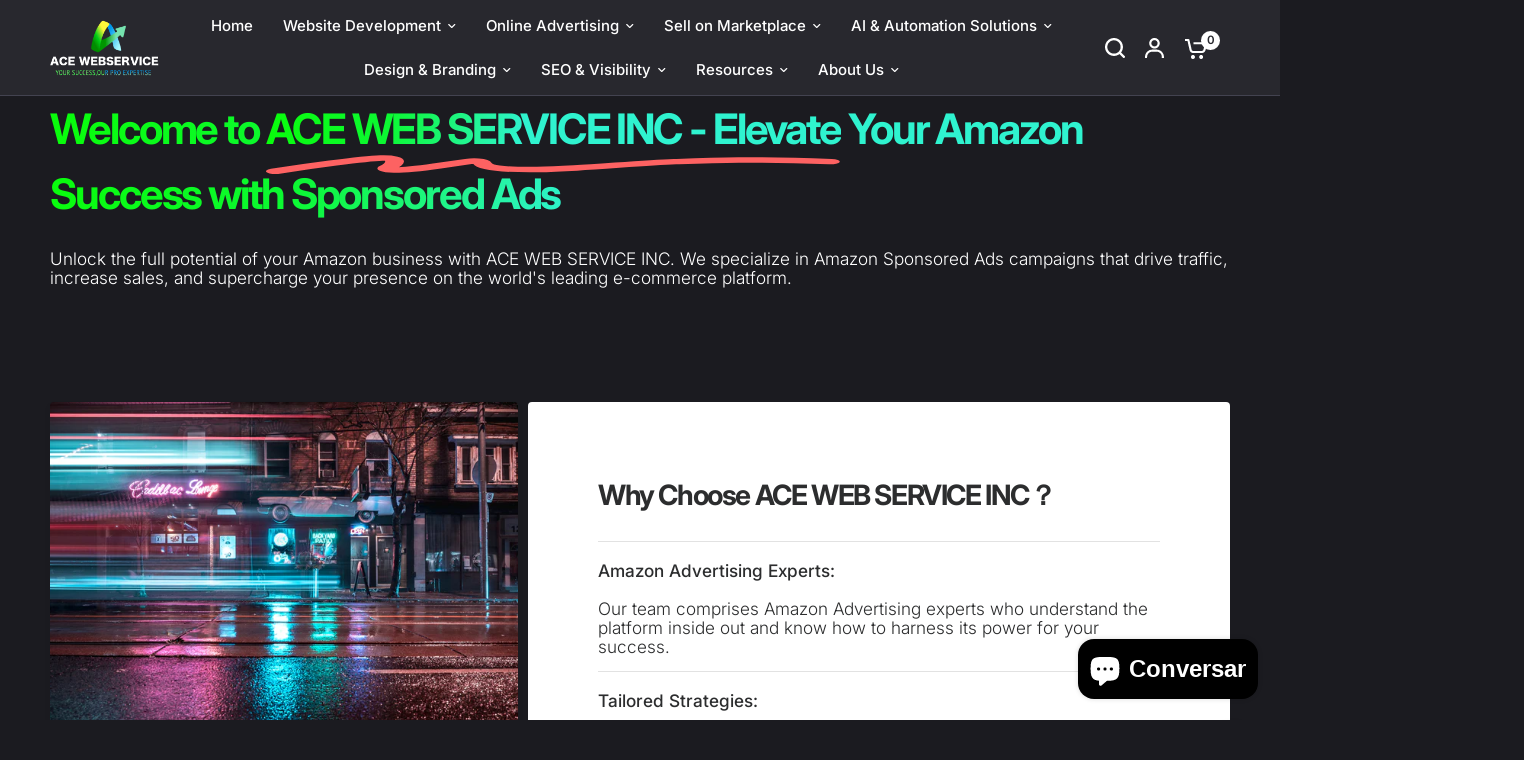

--- FILE ---
content_type: text/html; charset=utf-8
request_url: https://acewebservice.com/pt/pages/amazon-sponsored-ads
body_size: 36542
content:
<!doctype html><html class="no-js" lang="pt-BR" dir="ltr">
<head>
	<meta charset="utf-8">
	<meta http-equiv="X-UA-Compatible" content="IE=edge,chrome=1">
	<meta name="viewport" content="width=device-width, initial-scale=1, maximum-scale=5, viewport-fit=cover">
	<meta name="theme-color" content="#1b1b20">
	<link rel="canonical" href="https://acewebservice.com/pt/pages/amazon-sponsored-ads">
	<link rel="preconnect" href="https://cdn.shopify.com" crossorigin>
	<link rel="preload" as="style" href="//acewebservice.com/cdn/shop/t/5/assets/app.css?v=65919743629279736731747020727">
<link rel="preload" as="style" href="//acewebservice.com/cdn/shop/t/5/assets/product-grid.css?v=182556147575089601361747020766">



<link rel="preload" as="script" href="//acewebservice.com/cdn/shop/t/5/assets/animations.min.js?v=147813703405119417831747020726">

<link rel="preload" as="script" href="//acewebservice.com/cdn/shop/t/5/assets/header.js?v=6094887744313169711747020746">
<link rel="preload" as="script" href="//acewebservice.com/cdn/shop/t/5/assets/vendor.min.js?v=3813312436454354751747020784">
<link rel="preload" as="script" href="//acewebservice.com/cdn/shop/t/5/assets/app.js?v=91368911961534120321747020727">

<script>
window.lazySizesConfig = window.lazySizesConfig || {};
window.lazySizesConfig.expand = 250;
window.lazySizesConfig.loadMode = 1;
window.lazySizesConfig.loadHidden = false;
</script>


	<link rel="icon" type="image/png" href="//acewebservice.com/cdn/shop/files/ace_fa023-08-26_at_19.15.37.png?crop=center&height=32&v=1704661627&width=32">

	<title>
	Amazon Sponsored Ads &ndash; ACE WEBSERVICES
	</title>

	
	<meta name="description" content="Welcome to Our Amazon Sponsored Ads What’s  the Amazon Sponsored Ads? Sponsored Product ads can be for launching products. Introduction to Amazon Sponsored Ads？ Sponsored Products ads are a type of Amazon pay-per-click (PPC) advertising. They allow you to bid for particular keywords to gain maximum exposure within Amaz">
	
<link rel="preconnect" href="https://fonts.shopifycdn.com" crossorigin>

<meta property="og:site_name" content="ACE WEBSERVICES">
<meta property="og:url" content="https://acewebservice.com/pt/pages/amazon-sponsored-ads">
<meta property="og:title" content="Amazon Sponsored Ads">
<meta property="og:type" content="website">
<meta property="og:description" content="Welcome to Our Amazon Sponsored Ads What’s  the Amazon Sponsored Ads? Sponsored Product ads can be for launching products. Introduction to Amazon Sponsored Ads？ Sponsored Products ads are a type of Amazon pay-per-click (PPC) advertising. They allow you to bid for particular keywords to gain maximum exposure within Amaz"><meta property="og:image" content="http://acewebservice.com/cdn/shop/files/123_2024-01-05_131621.png?v=1705079438">
  <meta property="og:image:secure_url" content="https://acewebservice.com/cdn/shop/files/123_2024-01-05_131621.png?v=1705079438">
  <meta property="og:image:width" content="224">
  <meta property="og:image:height" content="169"><meta name="twitter:card" content="summary_large_image">
<meta name="twitter:title" content="Amazon Sponsored Ads">
<meta name="twitter:description" content="Welcome to Our Amazon Sponsored Ads What’s  the Amazon Sponsored Ads? Sponsored Product ads can be for launching products. Introduction to Amazon Sponsored Ads？ Sponsored Products ads are a type of Amazon pay-per-click (PPC) advertising. They allow you to bid for particular keywords to gain maximum exposure within Amaz">


	<link href="//acewebservice.com/cdn/shop/t/5/assets/app.css?v=65919743629279736731747020727" rel="stylesheet" type="text/css" media="all" />
	<link href="//acewebservice.com/cdn/shop/t/5/assets/product-grid.css?v=182556147575089601361747020766" rel="stylesheet" type="text/css" media="all" />

	<style data-shopify>
	@font-face {
  font-family: Inter;
  font-weight: 300;
  font-style: normal;
  font-display: swap;
  src: url("//acewebservice.com/cdn/fonts/inter/inter_n3.6faba940d2e90c9f1c2e0c5c2750b84af59fecc0.woff2") format("woff2"),
       url("//acewebservice.com/cdn/fonts/inter/inter_n3.413aa818ec2103383c4ac7c3744c464d04b4db49.woff") format("woff");
}

@font-face {
  font-family: Inter;
  font-weight: 500;
  font-style: normal;
  font-display: swap;
  src: url("//acewebservice.com/cdn/fonts/inter/inter_n5.d7101d5e168594dd06f56f290dd759fba5431d97.woff2") format("woff2"),
       url("//acewebservice.com/cdn/fonts/inter/inter_n5.5332a76bbd27da00474c136abb1ca3cbbf259068.woff") format("woff");
}

@font-face {
  font-family: Inter;
  font-weight: 600;
  font-style: normal;
  font-display: swap;
  src: url("//acewebservice.com/cdn/fonts/inter/inter_n6.771af0474a71b3797eb38f3487d6fb79d43b6877.woff2") format("woff2"),
       url("//acewebservice.com/cdn/fonts/inter/inter_n6.88c903d8f9e157d48b73b7777d0642925bcecde7.woff") format("woff");
}

@font-face {
  font-family: Inter;
  font-weight: 300;
  font-style: italic;
  font-display: swap;
  src: url("//acewebservice.com/cdn/fonts/inter/inter_i3.6d51b5c1aff0e6286c06ee460a22e95b7c89d160.woff2") format("woff2"),
       url("//acewebservice.com/cdn/fonts/inter/inter_i3.125e6a7560f210d08832797e294849204cda4973.woff") format("woff");
}

@font-face {
  font-family: Inter;
  font-weight: 600;
  font-style: italic;
  font-display: swap;
  src: url("//acewebservice.com/cdn/fonts/inter/inter_i6.3bbe0fe1c7ee4f282f9c2e296f3e4401a48cbe19.woff2") format("woff2"),
       url("//acewebservice.com/cdn/fonts/inter/inter_i6.8bea21f57a10d5416ddf685e2c91682ec237876d.woff") format("woff");
}


		@font-face {
  font-family: Inter;
  font-weight: 700;
  font-style: normal;
  font-display: swap;
  src: url("//acewebservice.com/cdn/fonts/inter/inter_n7.02711e6b374660cfc7915d1afc1c204e633421e4.woff2") format("woff2"),
       url("//acewebservice.com/cdn/fonts/inter/inter_n7.6dab87426f6b8813070abd79972ceaf2f8d3b012.woff") format("woff");
}

@font-face {
  font-family: Inter;
  font-weight: 400;
  font-style: normal;
  font-display: swap;
  src: url("//acewebservice.com/cdn/fonts/inter/inter_n4.b2a3f24c19b4de56e8871f609e73ca7f6d2e2bb9.woff2") format("woff2"),
       url("//acewebservice.com/cdn/fonts/inter/inter_n4.af8052d517e0c9ffac7b814872cecc27ae1fa132.woff") format("woff");
}

h1,h2,h3,h4,h5,h6,
	.h1,.h2,.h3,.h4,.h5,.h6,
	.logolink.text-logo,
	.heading-font,
	.h1-xlarge,
	.h1-large,
	blockquote p,
	blockquote span,
	.customer-addresses .my-address .address-index {
		font-style: normal;
		font-weight: 700;
		font-family: Inter, sans-serif;
	}
	body,
	.body-font,
	.thb-product-detail .product-title {
		font-style: normal;
		font-weight: 300;
		font-family: Inter, sans-serif;
	}
	:root {
		--mobile-swipe-width: calc(90vw - 15px);
		--grid-width: 1280px;
		--grid-width-row: 1380px;
		--font-body-scale: 1.15;
		--font-body-line-height-scale: 0.7;
		--font-body-letter-spacing: 0.0em;
		--font-announcement-scale: 1.0;
		--font-body-medium-weight: 500;
    --font-body-bold-weight: 600;
		--font-heading-scale: 1.0;
		--font-heading-line-height-scale: 1.3;
		--font-heading-letter-spacing: -0.05em;
		--font-navigation-scale: 1.0;
		--font-product-price-scale: 1.0;
		--font-product-title-scale: 1.0;
		--font-product-title-line-height-scale: 0.7;
		--button-letter-spacing: -0.05em;

		--block-border-radius: 4px;
		--button-border-radius: 25px;
		--input-border-radius: 6px;

		--bg-body: #1b1b20;
		--bg-body-rgb: 27,27,32;
		--bg-body-darken: #141418;
		--payment-terms-background-color: #1b1b20;
		
		--color-body: #eaeaea;
		--color-body-rgb: 234,234,234;
		--color-heading: #ffffff;
		--color-heading-rgb: 255,255,255;

		--color-accent: #69fcd9;
		--color-accent-hover: #46fbd0;
		--color-accent-rgb: 105,252,217;
		--color-border: #434350;
		--color-form-border: #36363c;
		--color-overlay-rgb: 5,6,6;

		--shopify-accelerated-checkout-button-block-size: 50px;
		--shopify-accelerated-checkout-inline-alignment: center;
		--shopify-accelerated-checkout-skeleton-animation-duration: 0.25s;
		--shopify-accelerated-checkout-button-border-radius: 25px;

		--color-drawer-bg: #6c6f81;
		--color-drawer-bg-rgb: 108,111,129;

		--color-announcement-bar-text: #ffffff;
		--color-announcement-bar-bg: rgba(0,0,0,0);

		--color-secondary-menu-text: #ffffff;
		--color-secondary-menu-bg: #ffffff;

		--color-header-bg: #28282e;
		--color-header-bg-rgb: 40,40,46;
		--color-header-text: #ffffff;
		--color-header-text-rgb: 255,255,255;
		--color-header-links: #ffffff;
		--color-header-links-rgb: 255,255,255;
		--color-header-links-hover: #8869fc;
		--color-header-links-hover-rgb: 136,105,252;
		--color-header-icons: #ffffff;
		--color-header-border: #454545;

		--solid-button-background: #eaeaea;
		--solid-button-background-hover: #d8d8d8;
		--solid-button-label: #386408;
		--white-button-label: #2c2d2e;

		--color-price: #E2E2E2;
		--color-price-rgb: 226,226,226;
		--color-price-discounted: #C62A32;

		--color-star: #FFAA47;

		--color-inventory-instock: #279A4B;
		--color-inventory-lowstock: #e97f32;--block-shadows: 0px 4px 6px rgba(0, 0, 0, 0.08);--section-spacing-mobile: 50px;
		--section-spacing-desktop: 80px;--color-product-card-bg: #2e2e35;--color-article-card-bg: #2e2e35;--color-badge-text: #ffffff;
		--color-badge-sold-out: #6d6b6b;
		--color-badge-sale: #c62a32;
		--color-badge-preorder: #666666;
		--badge-corner-radius: 14px;


		--color-footer-heading: #FFFFFF;
		--color-footer-heading-rgb: 255,255,255;
		--color-footer-text: #DADCE0;
		--color-footer-text-rgb: 218,220,224;
		--color-footer-link: #aaaeb6;
		--color-footer-link-hover: #FFFFFF;
		--color-footer-border: #454545;
		--color-footer-border-rgb: 69,69,69;
		--color-footer-bg: #1b1b20;
	}



</style>


	<script>
		window.theme = window.theme || {};
		theme = {
			settings: {
				money_with_currency_format:"${{amount}}",
				cart_drawer:true},
			routes: {
				root_url: '/pt',
				cart_url: '/pt/cart',
				cart_add_url: '/pt/cart/add',
				search_url: '/pt/search',
				cart_change_url: '/pt/cart/change',
				cart_update_url: '/pt/cart/update',
				predictive_search_url: '/pt/search/suggest',
			},
			variantStrings: {
        addToCart: `Add to cart`,
        soldOut: `Sold out`,
        unavailable: `Unavailable`,
        preOrder: `Pre-order`,
      },
			strings: {
				requiresTerms: `You must agree with the terms and conditions of sales to check out`,
				shippingEstimatorNoResults: `Sorry, we do not ship to your address.`,
				shippingEstimatorOneResult: `There is one shipping rate for your address:`,
				shippingEstimatorMultipleResults: `There are several shipping rates for your address:`,
				shippingEstimatorError: `One or more error occurred while retrieving shipping rates:`
			}
		};
	</script>
	<script>window.performance && window.performance.mark && window.performance.mark('shopify.content_for_header.start');</script><meta name="google-site-verification" content="xBq3CqWi-uYJavSm6V59CMw0GuiXrK5i0fPcvN6wEC4">
<meta id="shopify-digital-wallet" name="shopify-digital-wallet" content="/81736270133/digital_wallets/dialog">
<meta name="shopify-checkout-api-token" content="a6e3b4023399539bcf20a8b059413349">
<meta id="in-context-paypal-metadata" data-shop-id="81736270133" data-venmo-supported="true" data-environment="production" data-locale="pt_BR" data-paypal-v4="true" data-currency="USD">
<link rel="alternate" hreflang="x-default" href="https://acewebservice.com/pages/amazon-sponsored-ads">
<link rel="alternate" hreflang="en" href="https://acewebservice.com/pages/amazon-sponsored-ads">
<link rel="alternate" hreflang="fr" href="https://acewebservice.com/fr/pages/amazon-sponsored-ads">
<link rel="alternate" hreflang="es" href="https://acewebservice.com/es/pages/amazon-sponsored-ads">
<link rel="alternate" hreflang="de" href="https://acewebservice.com/de/pages/amazon-sponsored-ads">
<link rel="alternate" hreflang="pt" href="https://acewebservice.com/pt/pages/amazon-sponsored-ads">
<link rel="alternate" hreflang="ar" href="https://acewebservice.com/ar/pages/amazon-sponsored-ads">
<script async="async" src="/checkouts/internal/preloads.js?locale=pt-US"></script>
<link rel="preconnect" href="https://shop.app" crossorigin="anonymous">
<script async="async" src="https://shop.app/checkouts/internal/preloads.js?locale=pt-US&shop_id=81736270133" crossorigin="anonymous"></script>
<script id="apple-pay-shop-capabilities" type="application/json">{"shopId":81736270133,"countryCode":"US","currencyCode":"USD","merchantCapabilities":["supports3DS"],"merchantId":"gid:\/\/shopify\/Shop\/81736270133","merchantName":"ACE WEBSERVICES","requiredBillingContactFields":["postalAddress","email"],"requiredShippingContactFields":["postalAddress","email"],"shippingType":"shipping","supportedNetworks":["visa","masterCard","amex","discover","elo","jcb"],"total":{"type":"pending","label":"ACE WEBSERVICES","amount":"1.00"},"shopifyPaymentsEnabled":true,"supportsSubscriptions":true}</script>
<script id="shopify-features" type="application/json">{"accessToken":"a6e3b4023399539bcf20a8b059413349","betas":["rich-media-storefront-analytics"],"domain":"acewebservice.com","predictiveSearch":true,"shopId":81736270133,"locale":"pt-br"}</script>
<script>var Shopify = Shopify || {};
Shopify.shop = "560e76.myshopify.com";
Shopify.locale = "pt-BR";
Shopify.currency = {"active":"USD","rate":"1.0"};
Shopify.country = "US";
Shopify.theme = {"name":"05242025 Updated copy of Vision","id":179236995381,"schema_name":"Vision","schema_version":"8.2.0","theme_store_id":2053,"role":"main"};
Shopify.theme.handle = "null";
Shopify.theme.style = {"id":null,"handle":null};
Shopify.cdnHost = "acewebservice.com/cdn";
Shopify.routes = Shopify.routes || {};
Shopify.routes.root = "/pt/";</script>
<script type="module">!function(o){(o.Shopify=o.Shopify||{}).modules=!0}(window);</script>
<script>!function(o){function n(){var o=[];function n(){o.push(Array.prototype.slice.apply(arguments))}return n.q=o,n}var t=o.Shopify=o.Shopify||{};t.loadFeatures=n(),t.autoloadFeatures=n()}(window);</script>
<script>
  window.ShopifyPay = window.ShopifyPay || {};
  window.ShopifyPay.apiHost = "shop.app\/pay";
  window.ShopifyPay.redirectState = null;
</script>
<script id="shop-js-analytics" type="application/json">{"pageType":"page"}</script>
<script defer="defer" async type="module" src="//acewebservice.com/cdn/shopifycloud/shop-js/modules/v2/client.init-shop-cart-sync_uIZtZMSk.pt-BR.esm.js"></script>
<script defer="defer" async type="module" src="//acewebservice.com/cdn/shopifycloud/shop-js/modules/v2/chunk.common_CcRKxpmn.esm.js"></script>
<script type="module">
  await import("//acewebservice.com/cdn/shopifycloud/shop-js/modules/v2/client.init-shop-cart-sync_uIZtZMSk.pt-BR.esm.js");
await import("//acewebservice.com/cdn/shopifycloud/shop-js/modules/v2/chunk.common_CcRKxpmn.esm.js");

  window.Shopify.SignInWithShop?.initShopCartSync?.({"fedCMEnabled":true,"windoidEnabled":true});

</script>
<script>
  window.Shopify = window.Shopify || {};
  if (!window.Shopify.featureAssets) window.Shopify.featureAssets = {};
  window.Shopify.featureAssets['shop-js'] = {"shop-cart-sync":["modules/v2/client.shop-cart-sync_BpomvYjd.pt-BR.esm.js","modules/v2/chunk.common_CcRKxpmn.esm.js"],"init-fed-cm":["modules/v2/client.init-fed-cm_BLjvJfVz.pt-BR.esm.js","modules/v2/chunk.common_CcRKxpmn.esm.js"],"shop-button":["modules/v2/client.shop-button_DB_xgBxu.pt-BR.esm.js","modules/v2/chunk.common_CcRKxpmn.esm.js"],"shop-cash-offers":["modules/v2/client.shop-cash-offers_UKrTZOUB.pt-BR.esm.js","modules/v2/chunk.common_CcRKxpmn.esm.js","modules/v2/chunk.modal_DSSEqQJq.esm.js"],"init-windoid":["modules/v2/client.init-windoid_BBHd5aje.pt-BR.esm.js","modules/v2/chunk.common_CcRKxpmn.esm.js"],"init-shop-email-lookup-coordinator":["modules/v2/client.init-shop-email-lookup-coordinator_Carx-fRf.pt-BR.esm.js","modules/v2/chunk.common_CcRKxpmn.esm.js"],"shop-toast-manager":["modules/v2/client.shop-toast-manager_Bx4SI7Z3.pt-BR.esm.js","modules/v2/chunk.common_CcRKxpmn.esm.js"],"shop-login-button":["modules/v2/client.shop-login-button_BGPxx_6O.pt-BR.esm.js","modules/v2/chunk.common_CcRKxpmn.esm.js","modules/v2/chunk.modal_DSSEqQJq.esm.js"],"avatar":["modules/v2/client.avatar_BTnouDA3.pt-BR.esm.js"],"pay-button":["modules/v2/client.pay-button_CwSDhQ4x.pt-BR.esm.js","modules/v2/chunk.common_CcRKxpmn.esm.js"],"init-shop-cart-sync":["modules/v2/client.init-shop-cart-sync_uIZtZMSk.pt-BR.esm.js","modules/v2/chunk.common_CcRKxpmn.esm.js"],"init-customer-accounts":["modules/v2/client.init-customer-accounts_xPO_wGKm.pt-BR.esm.js","modules/v2/client.shop-login-button_BGPxx_6O.pt-BR.esm.js","modules/v2/chunk.common_CcRKxpmn.esm.js","modules/v2/chunk.modal_DSSEqQJq.esm.js"],"init-shop-for-new-customer-accounts":["modules/v2/client.init-shop-for-new-customer-accounts_Djo3TlAV.pt-BR.esm.js","modules/v2/client.shop-login-button_BGPxx_6O.pt-BR.esm.js","modules/v2/chunk.common_CcRKxpmn.esm.js","modules/v2/chunk.modal_DSSEqQJq.esm.js"],"init-customer-accounts-sign-up":["modules/v2/client.init-customer-accounts-sign-up_kNKG9zKZ.pt-BR.esm.js","modules/v2/client.shop-login-button_BGPxx_6O.pt-BR.esm.js","modules/v2/chunk.common_CcRKxpmn.esm.js","modules/v2/chunk.modal_DSSEqQJq.esm.js"],"checkout-modal":["modules/v2/client.checkout-modal_Cr96c--g.pt-BR.esm.js","modules/v2/chunk.common_CcRKxpmn.esm.js","modules/v2/chunk.modal_DSSEqQJq.esm.js"],"shop-follow-button":["modules/v2/client.shop-follow-button_CtAP9E9j.pt-BR.esm.js","modules/v2/chunk.common_CcRKxpmn.esm.js","modules/v2/chunk.modal_DSSEqQJq.esm.js"],"lead-capture":["modules/v2/client.lead-capture_CKUeCib4.pt-BR.esm.js","modules/v2/chunk.common_CcRKxpmn.esm.js","modules/v2/chunk.modal_DSSEqQJq.esm.js"],"shop-login":["modules/v2/client.shop-login_C6LCqkz4.pt-BR.esm.js","modules/v2/chunk.common_CcRKxpmn.esm.js","modules/v2/chunk.modal_DSSEqQJq.esm.js"],"payment-terms":["modules/v2/client.payment-terms_Bfl74dur.pt-BR.esm.js","modules/v2/chunk.common_CcRKxpmn.esm.js","modules/v2/chunk.modal_DSSEqQJq.esm.js"]};
</script>
<script>(function() {
  var isLoaded = false;
  function asyncLoad() {
    if (isLoaded) return;
    isLoaded = true;
    var urls = ["https:\/\/call-now-button.herokuapp.com\/assets\/storefront\/call-now-button-storefront.min.js?v=1.0.1\u0026shop=560e76.myshopify.com"];
    for (var i = 0; i < urls.length; i++) {
      var s = document.createElement('script');
      s.type = 'text/javascript';
      s.async = true;
      s.src = urls[i];
      var x = document.getElementsByTagName('script')[0];
      x.parentNode.insertBefore(s, x);
    }
  };
  if(window.attachEvent) {
    window.attachEvent('onload', asyncLoad);
  } else {
    window.addEventListener('load', asyncLoad, false);
  }
})();</script>
<script id="__st">var __st={"a":81736270133,"offset":-18000,"reqid":"db1b977d-5df8-40a7-bbe9-af7a664fda2a-1768507666","pageurl":"acewebservice.com\/pt\/pages\/amazon-sponsored-ads","s":"pages-128479953205","u":"b9f483a1dc0a","p":"page","rtyp":"page","rid":128479953205};</script>
<script>window.ShopifyPaypalV4VisibilityTracking = true;</script>
<script id="captcha-bootstrap">!function(){'use strict';const t='contact',e='account',n='new_comment',o=[[t,t],['blogs',n],['comments',n],[t,'customer']],c=[[e,'customer_login'],[e,'guest_login'],[e,'recover_customer_password'],[e,'create_customer']],r=t=>t.map((([t,e])=>`form[action*='/${t}']:not([data-nocaptcha='true']) input[name='form_type'][value='${e}']`)).join(','),a=t=>()=>t?[...document.querySelectorAll(t)].map((t=>t.form)):[];function s(){const t=[...o],e=r(t);return a(e)}const i='password',u='form_key',d=['recaptcha-v3-token','g-recaptcha-response','h-captcha-response',i],f=()=>{try{return window.sessionStorage}catch{return}},m='__shopify_v',_=t=>t.elements[u];function p(t,e,n=!1){try{const o=window.sessionStorage,c=JSON.parse(o.getItem(e)),{data:r}=function(t){const{data:e,action:n}=t;return t[m]||n?{data:e,action:n}:{data:t,action:n}}(c);for(const[e,n]of Object.entries(r))t.elements[e]&&(t.elements[e].value=n);n&&o.removeItem(e)}catch(o){console.error('form repopulation failed',{error:o})}}const l='form_type',E='cptcha';function T(t){t.dataset[E]=!0}const w=window,h=w.document,L='Shopify',v='ce_forms',y='captcha';let A=!1;((t,e)=>{const n=(g='f06e6c50-85a8-45c8-87d0-21a2b65856fe',I='https://cdn.shopify.com/shopifycloud/storefront-forms-hcaptcha/ce_storefront_forms_captcha_hcaptcha.v1.5.2.iife.js',D={infoText:'Protegido por hCaptcha',privacyText:'Privacidade',termsText:'Termos'},(t,e,n)=>{const o=w[L][v],c=o.bindForm;if(c)return c(t,g,e,D).then(n);var r;o.q.push([[t,g,e,D],n]),r=I,A||(h.body.append(Object.assign(h.createElement('script'),{id:'captcha-provider',async:!0,src:r})),A=!0)});var g,I,D;w[L]=w[L]||{},w[L][v]=w[L][v]||{},w[L][v].q=[],w[L][y]=w[L][y]||{},w[L][y].protect=function(t,e){n(t,void 0,e),T(t)},Object.freeze(w[L][y]),function(t,e,n,w,h,L){const[v,y,A,g]=function(t,e,n){const i=e?o:[],u=t?c:[],d=[...i,...u],f=r(d),m=r(i),_=r(d.filter((([t,e])=>n.includes(e))));return[a(f),a(m),a(_),s()]}(w,h,L),I=t=>{const e=t.target;return e instanceof HTMLFormElement?e:e&&e.form},D=t=>v().includes(t);t.addEventListener('submit',(t=>{const e=I(t);if(!e)return;const n=D(e)&&!e.dataset.hcaptchaBound&&!e.dataset.recaptchaBound,o=_(e),c=g().includes(e)&&(!o||!o.value);(n||c)&&t.preventDefault(),c&&!n&&(function(t){try{if(!f())return;!function(t){const e=f();if(!e)return;const n=_(t);if(!n)return;const o=n.value;o&&e.removeItem(o)}(t);const e=Array.from(Array(32),(()=>Math.random().toString(36)[2])).join('');!function(t,e){_(t)||t.append(Object.assign(document.createElement('input'),{type:'hidden',name:u})),t.elements[u].value=e}(t,e),function(t,e){const n=f();if(!n)return;const o=[...t.querySelectorAll(`input[type='${i}']`)].map((({name:t})=>t)),c=[...d,...o],r={};for(const[a,s]of new FormData(t).entries())c.includes(a)||(r[a]=s);n.setItem(e,JSON.stringify({[m]:1,action:t.action,data:r}))}(t,e)}catch(e){console.error('failed to persist form',e)}}(e),e.submit())}));const S=(t,e)=>{t&&!t.dataset[E]&&(n(t,e.some((e=>e===t))),T(t))};for(const o of['focusin','change'])t.addEventListener(o,(t=>{const e=I(t);D(e)&&S(e,y())}));const B=e.get('form_key'),M=e.get(l),P=B&&M;t.addEventListener('DOMContentLoaded',(()=>{const t=y();if(P)for(const e of t)e.elements[l].value===M&&p(e,B);[...new Set([...A(),...v().filter((t=>'true'===t.dataset.shopifyCaptcha))])].forEach((e=>S(e,t)))}))}(h,new URLSearchParams(w.location.search),n,t,e,['guest_login'])})(!0,!0)}();</script>
<script integrity="sha256-4kQ18oKyAcykRKYeNunJcIwy7WH5gtpwJnB7kiuLZ1E=" data-source-attribution="shopify.loadfeatures" defer="defer" src="//acewebservice.com/cdn/shopifycloud/storefront/assets/storefront/load_feature-a0a9edcb.js" crossorigin="anonymous"></script>
<script crossorigin="anonymous" defer="defer" src="//acewebservice.com/cdn/shopifycloud/storefront/assets/shopify_pay/storefront-65b4c6d7.js?v=20250812"></script>
<script data-source-attribution="shopify.dynamic_checkout.dynamic.init">var Shopify=Shopify||{};Shopify.PaymentButton=Shopify.PaymentButton||{isStorefrontPortableWallets:!0,init:function(){window.Shopify.PaymentButton.init=function(){};var t=document.createElement("script");t.src="https://acewebservice.com/cdn/shopifycloud/portable-wallets/latest/portable-wallets.pt-br.js",t.type="module",document.head.appendChild(t)}};
</script>
<script data-source-attribution="shopify.dynamic_checkout.buyer_consent">
  function portableWalletsHideBuyerConsent(e){var t=document.getElementById("shopify-buyer-consent"),n=document.getElementById("shopify-subscription-policy-button");t&&n&&(t.classList.add("hidden"),t.setAttribute("aria-hidden","true"),n.removeEventListener("click",e))}function portableWalletsShowBuyerConsent(e){var t=document.getElementById("shopify-buyer-consent"),n=document.getElementById("shopify-subscription-policy-button");t&&n&&(t.classList.remove("hidden"),t.removeAttribute("aria-hidden"),n.addEventListener("click",e))}window.Shopify?.PaymentButton&&(window.Shopify.PaymentButton.hideBuyerConsent=portableWalletsHideBuyerConsent,window.Shopify.PaymentButton.showBuyerConsent=portableWalletsShowBuyerConsent);
</script>
<script data-source-attribution="shopify.dynamic_checkout.cart.bootstrap">document.addEventListener("DOMContentLoaded",(function(){function t(){return document.querySelector("shopify-accelerated-checkout-cart, shopify-accelerated-checkout")}if(t())Shopify.PaymentButton.init();else{new MutationObserver((function(e,n){t()&&(Shopify.PaymentButton.init(),n.disconnect())})).observe(document.body,{childList:!0,subtree:!0})}}));
</script>
<link id="shopify-accelerated-checkout-styles" rel="stylesheet" media="screen" href="https://acewebservice.com/cdn/shopifycloud/portable-wallets/latest/accelerated-checkout-backwards-compat.css" crossorigin="anonymous">
<style id="shopify-accelerated-checkout-cart">
        #shopify-buyer-consent {
  margin-top: 1em;
  display: inline-block;
  width: 100%;
}

#shopify-buyer-consent.hidden {
  display: none;
}

#shopify-subscription-policy-button {
  background: none;
  border: none;
  padding: 0;
  text-decoration: underline;
  font-size: inherit;
  cursor: pointer;
}

#shopify-subscription-policy-button::before {
  box-shadow: none;
}

      </style>

<script>window.performance && window.performance.mark && window.performance.mark('shopify.content_for_header.end');</script> <!-- Header hook for plugins -->

	<script>document.documentElement.className = document.documentElement.className.replace('no-js', 'js');</script>
	
<script src="https://cdn.shopify.com/extensions/7bc9bb47-adfa-4267-963e-cadee5096caf/inbox-1252/assets/inbox-chat-loader.js" type="text/javascript" defer="defer"></script>
<link href="https://monorail-edge.shopifysvc.com" rel="dns-prefetch">
<script>(function(){if ("sendBeacon" in navigator && "performance" in window) {try {var session_token_from_headers = performance.getEntriesByType('navigation')[0].serverTiming.find(x => x.name == '_s').description;} catch {var session_token_from_headers = undefined;}var session_cookie_matches = document.cookie.match(/_shopify_s=([^;]*)/);var session_token_from_cookie = session_cookie_matches && session_cookie_matches.length === 2 ? session_cookie_matches[1] : "";var session_token = session_token_from_headers || session_token_from_cookie || "";function handle_abandonment_event(e) {var entries = performance.getEntries().filter(function(entry) {return /monorail-edge.shopifysvc.com/.test(entry.name);});if (!window.abandonment_tracked && entries.length === 0) {window.abandonment_tracked = true;var currentMs = Date.now();var navigation_start = performance.timing.navigationStart;var payload = {shop_id: 81736270133,url: window.location.href,navigation_start,duration: currentMs - navigation_start,session_token,page_type: "page"};window.navigator.sendBeacon("https://monorail-edge.shopifysvc.com/v1/produce", JSON.stringify({schema_id: "online_store_buyer_site_abandonment/1.1",payload: payload,metadata: {event_created_at_ms: currentMs,event_sent_at_ms: currentMs}}));}}window.addEventListener('pagehide', handle_abandonment_event);}}());</script>
<script id="web-pixels-manager-setup">(function e(e,d,r,n,o){if(void 0===o&&(o={}),!Boolean(null===(a=null===(i=window.Shopify)||void 0===i?void 0:i.analytics)||void 0===a?void 0:a.replayQueue)){var i,a;window.Shopify=window.Shopify||{};var t=window.Shopify;t.analytics=t.analytics||{};var s=t.analytics;s.replayQueue=[],s.publish=function(e,d,r){return s.replayQueue.push([e,d,r]),!0};try{self.performance.mark("wpm:start")}catch(e){}var l=function(){var e={modern:/Edge?\/(1{2}[4-9]|1[2-9]\d|[2-9]\d{2}|\d{4,})\.\d+(\.\d+|)|Firefox\/(1{2}[4-9]|1[2-9]\d|[2-9]\d{2}|\d{4,})\.\d+(\.\d+|)|Chrom(ium|e)\/(9{2}|\d{3,})\.\d+(\.\d+|)|(Maci|X1{2}).+ Version\/(15\.\d+|(1[6-9]|[2-9]\d|\d{3,})\.\d+)([,.]\d+|)( \(\w+\)|)( Mobile\/\w+|) Safari\/|Chrome.+OPR\/(9{2}|\d{3,})\.\d+\.\d+|(CPU[ +]OS|iPhone[ +]OS|CPU[ +]iPhone|CPU IPhone OS|CPU iPad OS)[ +]+(15[._]\d+|(1[6-9]|[2-9]\d|\d{3,})[._]\d+)([._]\d+|)|Android:?[ /-](13[3-9]|1[4-9]\d|[2-9]\d{2}|\d{4,})(\.\d+|)(\.\d+|)|Android.+Firefox\/(13[5-9]|1[4-9]\d|[2-9]\d{2}|\d{4,})\.\d+(\.\d+|)|Android.+Chrom(ium|e)\/(13[3-9]|1[4-9]\d|[2-9]\d{2}|\d{4,})\.\d+(\.\d+|)|SamsungBrowser\/([2-9]\d|\d{3,})\.\d+/,legacy:/Edge?\/(1[6-9]|[2-9]\d|\d{3,})\.\d+(\.\d+|)|Firefox\/(5[4-9]|[6-9]\d|\d{3,})\.\d+(\.\d+|)|Chrom(ium|e)\/(5[1-9]|[6-9]\d|\d{3,})\.\d+(\.\d+|)([\d.]+$|.*Safari\/(?![\d.]+ Edge\/[\d.]+$))|(Maci|X1{2}).+ Version\/(10\.\d+|(1[1-9]|[2-9]\d|\d{3,})\.\d+)([,.]\d+|)( \(\w+\)|)( Mobile\/\w+|) Safari\/|Chrome.+OPR\/(3[89]|[4-9]\d|\d{3,})\.\d+\.\d+|(CPU[ +]OS|iPhone[ +]OS|CPU[ +]iPhone|CPU IPhone OS|CPU iPad OS)[ +]+(10[._]\d+|(1[1-9]|[2-9]\d|\d{3,})[._]\d+)([._]\d+|)|Android:?[ /-](13[3-9]|1[4-9]\d|[2-9]\d{2}|\d{4,})(\.\d+|)(\.\d+|)|Mobile Safari.+OPR\/([89]\d|\d{3,})\.\d+\.\d+|Android.+Firefox\/(13[5-9]|1[4-9]\d|[2-9]\d{2}|\d{4,})\.\d+(\.\d+|)|Android.+Chrom(ium|e)\/(13[3-9]|1[4-9]\d|[2-9]\d{2}|\d{4,})\.\d+(\.\d+|)|Android.+(UC? ?Browser|UCWEB|U3)[ /]?(15\.([5-9]|\d{2,})|(1[6-9]|[2-9]\d|\d{3,})\.\d+)\.\d+|SamsungBrowser\/(5\.\d+|([6-9]|\d{2,})\.\d+)|Android.+MQ{2}Browser\/(14(\.(9|\d{2,})|)|(1[5-9]|[2-9]\d|\d{3,})(\.\d+|))(\.\d+|)|K[Aa][Ii]OS\/(3\.\d+|([4-9]|\d{2,})\.\d+)(\.\d+|)/},d=e.modern,r=e.legacy,n=navigator.userAgent;return n.match(d)?"modern":n.match(r)?"legacy":"unknown"}(),u="modern"===l?"modern":"legacy",c=(null!=n?n:{modern:"",legacy:""})[u],f=function(e){return[e.baseUrl,"/wpm","/b",e.hashVersion,"modern"===e.buildTarget?"m":"l",".js"].join("")}({baseUrl:d,hashVersion:r,buildTarget:u}),m=function(e){var d=e.version,r=e.bundleTarget,n=e.surface,o=e.pageUrl,i=e.monorailEndpoint;return{emit:function(e){var a=e.status,t=e.errorMsg,s=(new Date).getTime(),l=JSON.stringify({metadata:{event_sent_at_ms:s},events:[{schema_id:"web_pixels_manager_load/3.1",payload:{version:d,bundle_target:r,page_url:o,status:a,surface:n,error_msg:t},metadata:{event_created_at_ms:s}}]});if(!i)return console&&console.warn&&console.warn("[Web Pixels Manager] No Monorail endpoint provided, skipping logging."),!1;try{return self.navigator.sendBeacon.bind(self.navigator)(i,l)}catch(e){}var u=new XMLHttpRequest;try{return u.open("POST",i,!0),u.setRequestHeader("Content-Type","text/plain"),u.send(l),!0}catch(e){return console&&console.warn&&console.warn("[Web Pixels Manager] Got an unhandled error while logging to Monorail."),!1}}}}({version:r,bundleTarget:l,surface:e.surface,pageUrl:self.location.href,monorailEndpoint:e.monorailEndpoint});try{o.browserTarget=l,function(e){var d=e.src,r=e.async,n=void 0===r||r,o=e.onload,i=e.onerror,a=e.sri,t=e.scriptDataAttributes,s=void 0===t?{}:t,l=document.createElement("script"),u=document.querySelector("head"),c=document.querySelector("body");if(l.async=n,l.src=d,a&&(l.integrity=a,l.crossOrigin="anonymous"),s)for(var f in s)if(Object.prototype.hasOwnProperty.call(s,f))try{l.dataset[f]=s[f]}catch(e){}if(o&&l.addEventListener("load",o),i&&l.addEventListener("error",i),u)u.appendChild(l);else{if(!c)throw new Error("Did not find a head or body element to append the script");c.appendChild(l)}}({src:f,async:!0,onload:function(){if(!function(){var e,d;return Boolean(null===(d=null===(e=window.Shopify)||void 0===e?void 0:e.analytics)||void 0===d?void 0:d.initialized)}()){var d=window.webPixelsManager.init(e)||void 0;if(d){var r=window.Shopify.analytics;r.replayQueue.forEach((function(e){var r=e[0],n=e[1],o=e[2];d.publishCustomEvent(r,n,o)})),r.replayQueue=[],r.publish=d.publishCustomEvent,r.visitor=d.visitor,r.initialized=!0}}},onerror:function(){return m.emit({status:"failed",errorMsg:"".concat(f," has failed to load")})},sri:function(e){var d=/^sha384-[A-Za-z0-9+/=]+$/;return"string"==typeof e&&d.test(e)}(c)?c:"",scriptDataAttributes:o}),m.emit({status:"loading"})}catch(e){m.emit({status:"failed",errorMsg:(null==e?void 0:e.message)||"Unknown error"})}}})({shopId: 81736270133,storefrontBaseUrl: "https://acewebservice.com",extensionsBaseUrl: "https://extensions.shopifycdn.com/cdn/shopifycloud/web-pixels-manager",monorailEndpoint: "https://monorail-edge.shopifysvc.com/unstable/produce_batch",surface: "storefront-renderer",enabledBetaFlags: ["2dca8a86"],webPixelsConfigList: [{"id":"849412405","configuration":"{\"config\":\"{\\\"pixel_id\\\":\\\"G-019J387XBN\\\",\\\"target_country\\\":\\\"US\\\",\\\"gtag_events\\\":[{\\\"type\\\":\\\"search\\\",\\\"action_label\\\":[\\\"G-019J387XBN\\\",\\\"AW-11402571506\\\/G5FACPHTtPQYEPLdlb0q\\\"]},{\\\"type\\\":\\\"begin_checkout\\\",\\\"action_label\\\":[\\\"G-019J387XBN\\\",\\\"AW-11402571506\\\/12ZLCPfTtPQYEPLdlb0q\\\"]},{\\\"type\\\":\\\"view_item\\\",\\\"action_label\\\":[\\\"G-019J387XBN\\\",\\\"AW-11402571506\\\/TiRICO7TtPQYEPLdlb0q\\\",\\\"MC-TQ826T3ZG7\\\"]},{\\\"type\\\":\\\"purchase\\\",\\\"action_label\\\":[\\\"G-019J387XBN\\\",\\\"AW-11402571506\\\/Mb12COjTtPQYEPLdlb0q\\\",\\\"MC-TQ826T3ZG7\\\"]},{\\\"type\\\":\\\"page_view\\\",\\\"action_label\\\":[\\\"G-019J387XBN\\\",\\\"AW-11402571506\\\/E991COvTtPQYEPLdlb0q\\\",\\\"MC-TQ826T3ZG7\\\"]},{\\\"type\\\":\\\"add_payment_info\\\",\\\"action_label\\\":[\\\"G-019J387XBN\\\",\\\"AW-11402571506\\\/qAanCPrTtPQYEPLdlb0q\\\"]},{\\\"type\\\":\\\"add_to_cart\\\",\\\"action_label\\\":[\\\"G-019J387XBN\\\",\\\"AW-11402571506\\\/_aSFCPTTtPQYEPLdlb0q\\\"]}],\\\"enable_monitoring_mode\\\":false}\"}","eventPayloadVersion":"v1","runtimeContext":"OPEN","scriptVersion":"b2a88bafab3e21179ed38636efcd8a93","type":"APP","apiClientId":1780363,"privacyPurposes":[],"dataSharingAdjustments":{"protectedCustomerApprovalScopes":["read_customer_address","read_customer_email","read_customer_name","read_customer_personal_data","read_customer_phone"]}},{"id":"shopify-app-pixel","configuration":"{}","eventPayloadVersion":"v1","runtimeContext":"STRICT","scriptVersion":"0450","apiClientId":"shopify-pixel","type":"APP","privacyPurposes":["ANALYTICS","MARKETING"]},{"id":"shopify-custom-pixel","eventPayloadVersion":"v1","runtimeContext":"LAX","scriptVersion":"0450","apiClientId":"shopify-pixel","type":"CUSTOM","privacyPurposes":["ANALYTICS","MARKETING"]}],isMerchantRequest: false,initData: {"shop":{"name":"ACE WEBSERVICES","paymentSettings":{"currencyCode":"USD"},"myshopifyDomain":"560e76.myshopify.com","countryCode":"US","storefrontUrl":"https:\/\/acewebservice.com\/pt"},"customer":null,"cart":null,"checkout":null,"productVariants":[],"purchasingCompany":null},},"https://acewebservice.com/cdn","fcfee988w5aeb613cpc8e4bc33m6693e112",{"modern":"","legacy":""},{"shopId":"81736270133","storefrontBaseUrl":"https:\/\/acewebservice.com","extensionBaseUrl":"https:\/\/extensions.shopifycdn.com\/cdn\/shopifycloud\/web-pixels-manager","surface":"storefront-renderer","enabledBetaFlags":"[\"2dca8a86\"]","isMerchantRequest":"false","hashVersion":"fcfee988w5aeb613cpc8e4bc33m6693e112","publish":"custom","events":"[[\"page_viewed\",{}]]"});</script><script>
  window.ShopifyAnalytics = window.ShopifyAnalytics || {};
  window.ShopifyAnalytics.meta = window.ShopifyAnalytics.meta || {};
  window.ShopifyAnalytics.meta.currency = 'USD';
  var meta = {"page":{"pageType":"page","resourceType":"page","resourceId":128479953205,"requestId":"db1b977d-5df8-40a7-bbe9-af7a664fda2a-1768507666"}};
  for (var attr in meta) {
    window.ShopifyAnalytics.meta[attr] = meta[attr];
  }
</script>
<script class="analytics">
  (function () {
    var customDocumentWrite = function(content) {
      var jquery = null;

      if (window.jQuery) {
        jquery = window.jQuery;
      } else if (window.Checkout && window.Checkout.$) {
        jquery = window.Checkout.$;
      }

      if (jquery) {
        jquery('body').append(content);
      }
    };

    var hasLoggedConversion = function(token) {
      if (token) {
        return document.cookie.indexOf('loggedConversion=' + token) !== -1;
      }
      return false;
    }

    var setCookieIfConversion = function(token) {
      if (token) {
        var twoMonthsFromNow = new Date(Date.now());
        twoMonthsFromNow.setMonth(twoMonthsFromNow.getMonth() + 2);

        document.cookie = 'loggedConversion=' + token + '; expires=' + twoMonthsFromNow;
      }
    }

    var trekkie = window.ShopifyAnalytics.lib = window.trekkie = window.trekkie || [];
    if (trekkie.integrations) {
      return;
    }
    trekkie.methods = [
      'identify',
      'page',
      'ready',
      'track',
      'trackForm',
      'trackLink'
    ];
    trekkie.factory = function(method) {
      return function() {
        var args = Array.prototype.slice.call(arguments);
        args.unshift(method);
        trekkie.push(args);
        return trekkie;
      };
    };
    for (var i = 0; i < trekkie.methods.length; i++) {
      var key = trekkie.methods[i];
      trekkie[key] = trekkie.factory(key);
    }
    trekkie.load = function(config) {
      trekkie.config = config || {};
      trekkie.config.initialDocumentCookie = document.cookie;
      var first = document.getElementsByTagName('script')[0];
      var script = document.createElement('script');
      script.type = 'text/javascript';
      script.onerror = function(e) {
        var scriptFallback = document.createElement('script');
        scriptFallback.type = 'text/javascript';
        scriptFallback.onerror = function(error) {
                var Monorail = {
      produce: function produce(monorailDomain, schemaId, payload) {
        var currentMs = new Date().getTime();
        var event = {
          schema_id: schemaId,
          payload: payload,
          metadata: {
            event_created_at_ms: currentMs,
            event_sent_at_ms: currentMs
          }
        };
        return Monorail.sendRequest("https://" + monorailDomain + "/v1/produce", JSON.stringify(event));
      },
      sendRequest: function sendRequest(endpointUrl, payload) {
        // Try the sendBeacon API
        if (window && window.navigator && typeof window.navigator.sendBeacon === 'function' && typeof window.Blob === 'function' && !Monorail.isIos12()) {
          var blobData = new window.Blob([payload], {
            type: 'text/plain'
          });

          if (window.navigator.sendBeacon(endpointUrl, blobData)) {
            return true;
          } // sendBeacon was not successful

        } // XHR beacon

        var xhr = new XMLHttpRequest();

        try {
          xhr.open('POST', endpointUrl);
          xhr.setRequestHeader('Content-Type', 'text/plain');
          xhr.send(payload);
        } catch (e) {
          console.log(e);
        }

        return false;
      },
      isIos12: function isIos12() {
        return window.navigator.userAgent.lastIndexOf('iPhone; CPU iPhone OS 12_') !== -1 || window.navigator.userAgent.lastIndexOf('iPad; CPU OS 12_') !== -1;
      }
    };
    Monorail.produce('monorail-edge.shopifysvc.com',
      'trekkie_storefront_load_errors/1.1',
      {shop_id: 81736270133,
      theme_id: 179236995381,
      app_name: "storefront",
      context_url: window.location.href,
      source_url: "//acewebservice.com/cdn/s/trekkie.storefront.cd680fe47e6c39ca5d5df5f0a32d569bc48c0f27.min.js"});

        };
        scriptFallback.async = true;
        scriptFallback.src = '//acewebservice.com/cdn/s/trekkie.storefront.cd680fe47e6c39ca5d5df5f0a32d569bc48c0f27.min.js';
        first.parentNode.insertBefore(scriptFallback, first);
      };
      script.async = true;
      script.src = '//acewebservice.com/cdn/s/trekkie.storefront.cd680fe47e6c39ca5d5df5f0a32d569bc48c0f27.min.js';
      first.parentNode.insertBefore(script, first);
    };
    trekkie.load(
      {"Trekkie":{"appName":"storefront","development":false,"defaultAttributes":{"shopId":81736270133,"isMerchantRequest":null,"themeId":179236995381,"themeCityHash":"10945060894932401425","contentLanguage":"pt-BR","currency":"USD","eventMetadataId":"cdcbab79-f4c4-425d-8d8f-523f977200f9"},"isServerSideCookieWritingEnabled":true,"monorailRegion":"shop_domain","enabledBetaFlags":["65f19447"]},"Session Attribution":{},"S2S":{"facebookCapiEnabled":false,"source":"trekkie-storefront-renderer","apiClientId":580111}}
    );

    var loaded = false;
    trekkie.ready(function() {
      if (loaded) return;
      loaded = true;

      window.ShopifyAnalytics.lib = window.trekkie;

      var originalDocumentWrite = document.write;
      document.write = customDocumentWrite;
      try { window.ShopifyAnalytics.merchantGoogleAnalytics.call(this); } catch(error) {};
      document.write = originalDocumentWrite;

      window.ShopifyAnalytics.lib.page(null,{"pageType":"page","resourceType":"page","resourceId":128479953205,"requestId":"db1b977d-5df8-40a7-bbe9-af7a664fda2a-1768507666","shopifyEmitted":true});

      var match = window.location.pathname.match(/checkouts\/(.+)\/(thank_you|post_purchase)/)
      var token = match? match[1]: undefined;
      if (!hasLoggedConversion(token)) {
        setCookieIfConversion(token);
        
      }
    });


        var eventsListenerScript = document.createElement('script');
        eventsListenerScript.async = true;
        eventsListenerScript.src = "//acewebservice.com/cdn/shopifycloud/storefront/assets/shop_events_listener-3da45d37.js";
        document.getElementsByTagName('head')[0].appendChild(eventsListenerScript);

})();</script>
<script
  defer
  src="https://acewebservice.com/cdn/shopifycloud/perf-kit/shopify-perf-kit-3.0.3.min.js"
  data-application="storefront-renderer"
  data-shop-id="81736270133"
  data-render-region="gcp-us-central1"
  data-page-type="page"
  data-theme-instance-id="179236995381"
  data-theme-name="Vision"
  data-theme-version="8.2.0"
  data-monorail-region="shop_domain"
  data-resource-timing-sampling-rate="10"
  data-shs="true"
  data-shs-beacon="true"
  data-shs-export-with-fetch="true"
  data-shs-logs-sample-rate="1"
  data-shs-beacon-endpoint="https://acewebservice.com/api/collect"
></script>
</head>
<body class="animations-true button-uppercase-false navigation-uppercase-false product-card-spacing-medium article-card-spacing-large compare-false template-page template-page-amazon-sponsored-ads">
	<a class="screen-reader-shortcut" href="#main-content">Skip to content</a>
	<div id="wrapper"><!-- BEGIN sections: header-group -->
<div id="shopify-section-sections--24799899550005__header" class="shopify-section shopify-section-group-header-group header-section"><theme-header
  id="header"
  class="header style2 header--shadow-large transparent--false header-sticky--active"
>
  <div class="header--inner"><div class="thb-header-mobile-left">
	<details class="mobile-toggle-wrapper">
	<summary class="mobile-toggle">
		<span></span>
		<span></span>
		<span></span>
	</summary><nav id="mobile-menu" class="mobile-menu-drawer" role="dialog" tabindex="-1">
	<div class="mobile-menu-drawer--inner"><ul class="mobile-menu"><li><a href="/pt" title="Home">Home</a></li><li><details class="link-container">
							<summary class="parent-link">Website Development<span class="link-forward"><svg width="8" height="14" viewBox="0 0 8 14" fill="none" xmlns="http://www.w3.org/2000/svg">
<path d="M0.999999 13L7 7L1 1" stroke="var(--color-header-links, --color-accent)" stroke-width="1.3" stroke-linecap="round" stroke-linejoin="round"/>
</svg></span></summary>
							<ul class="sub-menu">
								<li class="parent-link-back">
									<button class="parent-link-back--button"><span><svg width="6" height="10" viewBox="0 0 6 10" fill="none" xmlns="http://www.w3.org/2000/svg">
<path d="M5 9L1 5L5 1" stroke="var(--color-header-links, --color-accent)" stroke-width="1.3" stroke-linecap="round" stroke-linejoin="round"/>
</svg></span> Website Development</button>
								</li><li><a href="/pt/pages/build-a-new-website" title="Build a New Website (Shopify, Adobe, Wix, BigCommerce, Square &amp; More)">Build a New Website (Shopify, Adobe, Wix, BigCommerce, Square & More)</a></li><li><a href="/pt/pages/redesign-or-fix-my-existing-website" title="Redesign or Fix My Existing Website">Redesign or Fix My Existing Website</a></li><li><a href="/pt/pages/migration-services" title="Website Migration &amp; Platform Upgrade)">Website Migration & Platform Upgrade)</a></li><li><a href="/pt/pages/website-speed-fix-optimization" title="Website Speed &amp; Performance Enhancement">Website Speed & Performance Enhancement</a></li><li><a href="/pt/pages/faqs" title="Maintenance &amp; Ongoing Support">Maintenance & Ongoing Support</a></li>
					    </ul>
						</details></li><li><details class="link-container">
							<summary class="parent-link">Online Advertising<span class="link-forward"><svg width="8" height="14" viewBox="0 0 8 14" fill="none" xmlns="http://www.w3.org/2000/svg">
<path d="M0.999999 13L7 7L1 1" stroke="var(--color-header-links, --color-accent)" stroke-width="1.3" stroke-linecap="round" stroke-linejoin="round"/>
</svg></span></summary>
							<ul class="sub-menu">
								<li class="parent-link-back">
									<button class="parent-link-back--button"><span><svg width="6" height="10" viewBox="0 0 6 10" fill="none" xmlns="http://www.w3.org/2000/svg">
<path d="M5 9L1 5L5 1" stroke="var(--color-header-links, --color-accent)" stroke-width="1.3" stroke-linecap="round" stroke-linejoin="round"/>
</svg></span> Online Advertising</button>
								</li><li><a href="/pt/pages/google-ads-management" title="Google Ads Management (Search + Shopping)">Google Ads Management (Search + Shopping)</a></li><li><a href="/pt/pages/facebook-instagram-ads" title="Facebook &amp; Instagram Ads Management">Facebook & Instagram Ads Management</a></li><li><a href="/pt/pages/tiktok-youtube-advertising" title="TikTok &amp; YouTube Ads">TikTok & YouTube Ads</a></li><li><a href="/pt/pages/amazon-sponsored-ads" title="Amazon Sponsored Ads">Amazon Sponsored Ads</a></li><li><a href="/pt/pages/walmart-sponsored-ads" title="Walmart Sponsored Ads">Walmart Sponsored Ads</a></li>
					    </ul>
						</details></li><li><details class="link-container">
							<summary class="parent-link">Sell on Marketplace <span class="link-forward"><svg width="8" height="14" viewBox="0 0 8 14" fill="none" xmlns="http://www.w3.org/2000/svg">
<path d="M0.999999 13L7 7L1 1" stroke="var(--color-header-links, --color-accent)" stroke-width="1.3" stroke-linecap="round" stroke-linejoin="round"/>
</svg></span></summary>
							<ul class="sub-menu">
								<li class="parent-link-back">
									<button class="parent-link-back--button"><span><svg width="6" height="10" viewBox="0 0 6 10" fill="none" xmlns="http://www.w3.org/2000/svg">
<path d="M5 9L1 5L5 1" stroke="var(--color-header-links, --color-accent)" stroke-width="1.3" stroke-linecap="round" stroke-linejoin="round"/>
</svg></span> Sell on Marketplace </button>
								</li><li><a href="/pt/pages/marketplace-setup-optimizationamazon-ebay-walmart-etc" title="Marketplace Setup &amp; Optimization (Amazon, Walmart, eBay, Etsy, TikTok)">Marketplace Setup & Optimization (Amazon, Walmart, eBay, Etsy, TikTok)</a></li><li><a href="/pt/pages/sell-on-amazon" title="Amazon Seller Account Management">Amazon Seller Account Management</a></li><li><a href="/pt/pages/sell-on-walmart" title="Walmart Seller Center Setup">Walmart Seller Center Setup</a></li><li><a href="/pt/pages/google-merchant-center-setup" title="Google Merchant Center Management">Google Merchant Center Management</a></li><li><a href="/pt/pages/sell-on-facebook" title="Facebook &amp; Instagram Commerce Integration">Facebook & Instagram Commerce Integration</a></li><li><a href="/pt/pages/sell-on-ebay" title="Ebay Shop Setup">Ebay Shop Setup</a></li><li><a href="/pt/pages/sell-on-tiktok" title="TikTok Shop Setup">TikTok Shop Setup</a></li><li><a href="/pt/pages/sell-on-etsy" title="Etsy Store Setup">Etsy Store Setup</a></li>
					    </ul>
						</details></li><li><details class="link-container">
							<summary class="parent-link">AI & Automation Solutions<span class="link-forward"><svg width="8" height="14" viewBox="0 0 8 14" fill="none" xmlns="http://www.w3.org/2000/svg">
<path d="M0.999999 13L7 7L1 1" stroke="var(--color-header-links, --color-accent)" stroke-width="1.3" stroke-linecap="round" stroke-linejoin="round"/>
</svg></span></summary>
							<ul class="sub-menu">
								<li class="parent-link-back">
									<button class="parent-link-back--button"><span><svg width="6" height="10" viewBox="0 0 6 10" fill="none" xmlns="http://www.w3.org/2000/svg">
<path d="M5 9L1 5L5 1" stroke="var(--color-header-links, --color-accent)" stroke-width="1.3" stroke-linecap="round" stroke-linejoin="round"/>
</svg></span> AI & Automation Solutions</button>
								</li><li><a href="/pt/pages/ai-powered-chatbots-for-sales" title="AI-Powered Chatbots (Sales &amp; Support)">AI-Powered Chatbots (Sales & Support)</a></li><li><a href="/pt/pages/ai-product-recommendations" title="AI Product Recommendations">AI Product Recommendations</a></li><li><a href="/pt/pages/ai-email-automation-marketing" title="AI Email Automation &amp; Marketing">AI Email Automation & Marketing</a></li><li><a href="/pt/pages/ai-blog-seo-content-writing" title="AI Blog &amp; SEO Content Writing">AI Blog & SEO Content Writing</a></li><li><a href="/pt/pages/ai-product-image-enhancement" title="AI Product Image Enhancement">AI Product Image Enhancement</a></li>
					    </ul>
						</details></li><li><details class="link-container">
							<summary class="parent-link">Design & Branding<span class="link-forward"><svg width="8" height="14" viewBox="0 0 8 14" fill="none" xmlns="http://www.w3.org/2000/svg">
<path d="M0.999999 13L7 7L1 1" stroke="var(--color-header-links, --color-accent)" stroke-width="1.3" stroke-linecap="round" stroke-linejoin="round"/>
</svg></span></summary>
							<ul class="sub-menu">
								<li class="parent-link-back">
									<button class="parent-link-back--button"><span><svg width="6" height="10" viewBox="0 0 6 10" fill="none" xmlns="http://www.w3.org/2000/svg">
<path d="M5 9L1 5L5 1" stroke="var(--color-header-links, --color-accent)" stroke-width="1.3" stroke-linecap="round" stroke-linejoin="round"/>
</svg></span> Design & Branding</button>
								</li><li><a href="/pt" title="Website Banners &amp; Hero Graphics">Website Banners & Hero Graphics</a></li><li><a href="/pt/pages/social-media-marketing" title="Social Media Content Design">Social Media Content Design</a></li><li><a href="/pt/pages/brand-identity-and-logo-design" title="Logo &amp; Brand Identity Design">Logo & Brand Identity Design</a></li><li><a href="/pt/pages/packaging-design" title="Product Packaging &amp; Label Design">Product Packaging & Label Design</a></li><li><a href="/pt" title="Video Production &amp; Animation">Video Production & Animation</a></li>
					    </ul>
						</details></li><li><details class="link-container">
							<summary class="parent-link">SEO & Visibility<span class="link-forward"><svg width="8" height="14" viewBox="0 0 8 14" fill="none" xmlns="http://www.w3.org/2000/svg">
<path d="M0.999999 13L7 7L1 1" stroke="var(--color-header-links, --color-accent)" stroke-width="1.3" stroke-linecap="round" stroke-linejoin="round"/>
</svg></span></summary>
							<ul class="sub-menu">
								<li class="parent-link-back">
									<button class="parent-link-back--button"><span><svg width="6" height="10" viewBox="0 0 6 10" fill="none" xmlns="http://www.w3.org/2000/svg">
<path d="M5 9L1 5L5 1" stroke="var(--color-header-links, --color-accent)" stroke-width="1.3" stroke-linecap="round" stroke-linejoin="round"/>
</svg></span> SEO & Visibility</button>
								</li><li><a href="/pt/pages/seo-services-organic-traffic-growth" title="SEO Services &amp; Organic Traffic Growth">SEO Services & Organic Traffic Growth</a></li><li><a href="/pt/pages/local-seo-google-maps-visibility" title="Local SEO &amp; Google Maps Visibility">Local SEO & Google Maps Visibility</a></li><li><a href="/pt/pages/google-business-profile-optimization" title="Google Business Profile Creation">Google Business Profile Creation</a></li><li><a href="/pt/pages/blog-social-media-management" title="Blog &amp; Social Media Management">Blog & Social Media Management</a></li><li><a href="/pt/pages/bing-business-listing-management" title="Bing Business Listing">Bing Business Listing</a></li>
					    </ul>
						</details></li><li><details class="link-container">
							<summary class="parent-link">Resources<span class="link-forward"><svg width="8" height="14" viewBox="0 0 8 14" fill="none" xmlns="http://www.w3.org/2000/svg">
<path d="M0.999999 13L7 7L1 1" stroke="var(--color-header-links, --color-accent)" stroke-width="1.3" stroke-linecap="round" stroke-linejoin="round"/>
</svg></span></summary>
							<ul class="sub-menu">
								<li class="parent-link-back">
									<button class="parent-link-back--button"><span><svg width="6" height="10" viewBox="0 0 6 10" fill="none" xmlns="http://www.w3.org/2000/svg">
<path d="M5 9L1 5L5 1" stroke="var(--color-header-links, --color-accent)" stroke-width="1.3" stroke-linecap="round" stroke-linejoin="round"/>
</svg></span> Resources</button>
								</li><li><a href="/pt" title="Blog &amp; Insights">Blog & Insights</a></li><li><a href="/pt" title="Case Studies">Case Studies</a></li><li><a href="/pt" title="Free eCommerce Guides &amp; Resources">Free eCommerce Guides & Resources</a></li>
					    </ul>
						</details></li><li><details class="link-container">
							<summary class="parent-link">About Us<span class="link-forward"><svg width="8" height="14" viewBox="0 0 8 14" fill="none" xmlns="http://www.w3.org/2000/svg">
<path d="M0.999999 13L7 7L1 1" stroke="var(--color-header-links, --color-accent)" stroke-width="1.3" stroke-linecap="round" stroke-linejoin="round"/>
</svg></span></summary>
							<ul class="sub-menu">
								<li class="parent-link-back">
									<button class="parent-link-back--button"><span><svg width="6" height="10" viewBox="0 0 6 10" fill="none" xmlns="http://www.w3.org/2000/svg">
<path d="M5 9L1 5L5 1" stroke="var(--color-header-links, --color-accent)" stroke-width="1.3" stroke-linecap="round" stroke-linejoin="round"/>
</svg></span> About Us</button>
								</li><li><a href="/pt/pages/about-us" title="About ACE Webservice">About ACE Webservice</a></li><li><details class="link-container">
													<summary>Packages & Pricing<span class="link-forward"><svg width="8" height="14" viewBox="0 0 8 14" fill="none" xmlns="http://www.w3.org/2000/svg">
<path d="M0.999999 13L7 7L1 1" stroke="var(--color-header-links, --color-accent)" stroke-width="1.3" stroke-linecap="round" stroke-linejoin="round"/>
</svg></span></summary>
													<ul class="sub-menu" tabindex="-1">
														<li class="parent-link-back">
															<button class="parent-link-back--button"><span><svg width="6" height="10" viewBox="0 0 6 10" fill="none" xmlns="http://www.w3.org/2000/svg">
<path d="M5 9L1 5L5 1" stroke="var(--color-header-links, --color-accent)" stroke-width="1.3" stroke-linecap="round" stroke-linejoin="round"/>
</svg></span> About Us</button>
														</li><li>
																<a href="/pt" title="Full-Service eCommerce Launch " role="menuitem">Full-Service eCommerce Launch  </a>
															</li><li>
																<a href="/pt" title=" Ad Management Package " role="menuitem"> Ad Management Package  </a>
															</li><li>
																<a href="/pt/pages/ace-subscription-packages" title="Social Media Package" role="menuitem">Social Media Package </a>
															</li><li>
																<a href="/pt" title="Product Image &amp; Video Design" role="menuitem">Product Image & Video Design </a>
															</li><li>
																<a href="/pt" title="Marketplace Integration (Sync Shopify to Amazon, Walmart, TikTok)" role="menuitem">Marketplace Integration (Sync Shopify to Amazon, Walmart, TikTok) </a>
															</li><li>
																<a href="/pt" title="Monthly Growth Plan (Support, Updates, SEO, Reports)" role="menuitem">Monthly Growth Plan (Support, Updates, SEO, Reports) </a>
															</li></ul>
												</details></li><li><a href="/pt/blogs/news" title="Case Studies ">Case Studies </a></li><li><a href="/pt/pages/careers-1" title="Careers">Careers</a></li><li><a href="/pt/pages/contact" title="Contact Us">Contact Us</a></li>
					    </ul>
						</details></li></ul><ul class="social-links">
	
	<li><a href="https://www.facebook.com/acewebservicess" class="social facebook" target="_blank" rel="noreferrer" title="Facebook"><svg aria-hidden="true" focusable="false" role="presentation" class="icon icon-facebook" viewBox="0 0 18 18">
  <path fill="var(--color-accent)" d="M16.42.61c.27 0 .5.1.69.28.19.2.28.42.28.7v15.44c0 .27-.1.5-.28.69a.94.94 0 01-.7.28h-4.39v-6.7h2.25l.31-2.65h-2.56v-1.7c0-.4.1-.72.28-.93.18-.2.5-.32 1-.32h1.37V3.35c-.6-.06-1.27-.1-2.01-.1-1.01 0-1.83.3-2.45.9-.62.6-.93 1.44-.93 2.53v1.97H7.04v2.65h2.24V18H.98c-.28 0-.5-.1-.7-.28a.94.94 0 01-.28-.7V1.59c0-.27.1-.5.28-.69a.94.94 0 01.7-.28h15.44z"/>
</svg></a></li>
	
	
	
	
	<li><a href="https://www.youtube.com/@infoacewebserve" class="social youtube" target="_blank" rel="noreferrer" title="YouTube"><svg aria-hidden="true" focusable="false" role="presentation" class="icon icon-youtube" viewBox="0 0 100 70">
  <path d="M98 11c2 7.7 2 24 2 24s0 16.3-2 24a12.5 12.5 0 01-9 9c-7.7 2-39 2-39 2s-31.3 0-39-2a12.5 12.5 0 01-9-9c-2-7.7-2-24-2-24s0-16.3 2-24c1.2-4.4 4.6-7.8 9-9 7.7-2 39-2 39-2s31.3 0 39 2c4.4 1.2 7.8 4.6 9 9zM40 50l26-15-26-15v30z" fill="var(--color-accent)"/>
</svg></a></li>
	
	
	
	
	
	<li><a href="https://www.linkedin.com/company/105975181/admin/dashboard/" class="social linkedin" target="_blank" rel="noreferrer" title="Linkedin"><svg role="presentation" focusable="false" width="27" height="27" class="icon icon-linkedin" viewBox="0 0 24 24">
  <path fill-rule="evenodd" clip-rule="evenodd" d="M7.349 5.478a1.875 1.875 0 1 0-3.749 0 1.875 1.875 0 1 0 3.749 0ZM7.092 19.2H3.857V8.78h3.235V19.2ZM12.22 8.78H9.121V19.2h3.228v-5.154c0-1.36.257-2.676 1.94-2.676 1.658 0 1.68 1.554 1.68 2.763V19.2H19.2v-5.715c0-2.806-.605-4.963-3.877-4.963-1.573 0-2.629.863-3.06 1.683h-.044V8.78Z" fill="var(--color-accent)"/>
</svg></a></li>
	
	
</ul>
<div class="thb-mobile-menu-footer"><a class="thb-mobile-account-link" href="/pt/account/login" title="Login
"><svg width="19" height="20" viewBox="0 0 19 20" fill="none" xmlns="http://www.w3.org/2000/svg">
<path d="M9.47368 0C6.56842 0 4.21053 2.35789 4.21053 5.26316C4.21053 8.16842 6.56842 10.5263 9.47368 10.5263C12.3789 10.5263 14.7368 8.16842 14.7368 5.26316C14.7368 2.35789 12.3789 0 9.47368 0ZM9.47368 8.42105C7.72632 8.42105 6.31579 7.01053 6.31579 5.26316C6.31579 3.51579 7.72632 2.10526 9.47368 2.10526C11.2211 2.10526 12.6316 3.51579 12.6316 5.26316C12.6316 7.01053 11.2211 8.42105 9.47368 8.42105ZM18.9474 20V18.9474C18.9474 14.8737 15.6526 11.5789 11.5789 11.5789H7.36842C3.29474 11.5789 0 14.8737 0 18.9474V20H2.10526V18.9474C2.10526 16.0421 4.46316 13.6842 7.36842 13.6842H11.5789C14.4842 13.6842 16.8421 16.0421 16.8421 18.9474V20H18.9474Z" fill="var(--color-header-icons, --color-accent)"/>
</svg> Login
</a><div class="no-js-hidden"><localization-form class="thb-localization-forms "><form method="post" action="/pt/localization" id="MobileMenuLocalization" accept-charset="UTF-8" class="shopify-localization-form" enctype="multipart/form-data"><input type="hidden" name="form_type" value="localization" /><input type="hidden" name="utf8" value="✓" /><input type="hidden" name="_method" value="put" /><input type="hidden" name="return_to" value="/pt/pages/amazon-sponsored-ads" /><custom-select class="custom-select custom-select--language custom-select--top">
			<button class="custom-select--button"><span class="custom-select--text">Português (brasil)</span> <span class="custom-select--arrow"><svg width="8" height="6" viewBox="0 0 8 6" fill="none" xmlns="http://www.w3.org/2000/svg">
<path d="M6.75 1.5L3.75 4.5L0.75 1.5" stroke="var(--color-body)" stroke-width="1.1" stroke-linecap="round" stroke-linejoin="round"/>
</svg></span></button>
			<div class="custom-select--list">
				<scroll-shadow>
					<ul><li class="custom-select--item" tabindex="-1">
              <button class="" lang="en" data-value="en">
                English
              </button>
            </li><li class="custom-select--item" tabindex="-1">
              <button class="" lang="fr" data-value="fr">
                Français
              </button>
            </li><li class="custom-select--item" tabindex="-1">
              <button class="" lang="es" data-value="es">
                Español
              </button>
            </li><li class="custom-select--item" tabindex="-1">
              <button class="" lang="de" data-value="de">
                Deutsch
              </button>
            </li><li class="custom-select--item" tabindex="-1">
              <button class="custom-select--item-active" lang="pt-BR" aria-current="true" data-value="pt-BR">
                Português (brasil)
              </button>
            </li><li class="custom-select--item" tabindex="-1">
              <button class="" lang="ar" data-value="ar">
                العربية
              </button>
            </li></ul>
				</scroll-shadow>
			</div>
			<input type="hidden" name="locale_code" value="pt-BR">
		</custom-select><custom-select class="custom-select custom-select--currency custom-select--top">
			<button class="custom-select--button"><span class="custom-select--text"><img src="//cdn.shopify.com/static/images/flags/us.svg?crop=center&amp;format=jpg&amp;height=28&amp;width=28" alt="Estados Unidos" srcset="//cdn.shopify.com/static/images/flags/us.svg?crop=center&amp;format=jpg&amp;height=28&amp;width=28 28w" width="28" height="28" loading="lazy" sizes="14px" class="thb-localization-forms--flag"> Estados Unidos (USD $)</span> <span class="custom-select--arrow"><svg width="8" height="6" viewBox="0 0 8 6" fill="none" xmlns="http://www.w3.org/2000/svg">
<path d="M6.75 1.5L3.75 4.5L0.75 1.5" stroke="var(--color-body)" stroke-width="1.1" stroke-linecap="round" stroke-linejoin="round"/>
</svg></span></button>
			<div class="custom-select--list">
				<scroll-shadow>
					<ul><li class="custom-select--item" tabindex="-1">
	              <button class="custom-select--item-active"  aria-current="true" data-value="US">
									<img src="//cdn.shopify.com/static/images/flags/us.svg?crop=center&amp;format=jpg&amp;height=28&amp;width=28" alt="Estados Unidos" srcset="//cdn.shopify.com/static/images/flags/us.svg?crop=center&amp;format=jpg&amp;height=28&amp;width=28 28w" width="28" height="28" loading="lazy" sizes="14px" class="thb-localization-forms--flag">Estados Unidos <span class="thb-localization-forms--currency">(USD $)</span>
	              </button>
	            </li></ul>
				</scroll-shadow>
			</div>
			<input type="hidden" name="country_code" value="US">
		</custom-select><noscript>
			<button class="text-button">Update country/region</button>
		</noscript></form></localization-form></div>
		</div>
	</div>
</nav>
<link rel="stylesheet" href="//acewebservice.com/cdn/shop/t/5/assets/mobile-menu.css?v=145268918413881177521747020756" media="print" onload="this.media='all'">
<noscript><link href="//acewebservice.com/cdn/shop/t/5/assets/mobile-menu.css?v=145268918413881177521747020756" rel="stylesheet" type="text/css" media="all" /></noscript>
</details>

</div>
<div class="menu-logo-container">
	
	<a class="logolink" href="/pt">
		<img
			src="//acewebservice.com/cdn/shop/files/webser.png?v=1693192456"
			class="logoimg"
			alt="Welcome to ACE WebService, your gateway to elevating your digital presence. We are unwavering in our dedication to your success, driven by innovation and expertise"
			width="400"
			height="200"
		><img
			src="//acewebservice.com/cdn/shop/files/webser.png?v=1693192456"
			class="logoimg logoimg--light"
			alt="Welcome to ACE WebService, your gateway to elevating your digital presence. We are unwavering in our dedication to your success, driven by innovation and expertise"
			width="400"
			height="200"
		>
	</a>

	<full-menu class="full-menu">
	<ul class="thb-full-menu" role="menubar"><li role="none" class="" >
		    <a role="menuitem" class="thb-full-menu--link" href="/pt">Home</a></li><li role="none" class="menu-item-has-children" data-item-title="Website Development">
		    <a role="menuitem" class="thb-full-menu--link" href="/pt/pages/website-development">Website Development<svg width="8" height="6" viewBox="0 0 8 6" fill="none" xmlns="http://www.w3.org/2000/svg">
<path d="M6.75 1.5L3.75 4.5L0.75 1.5" stroke="var(--color-header-links, --color-accent)" stroke-width="1.1" stroke-linecap="round" stroke-linejoin="round"/>
</svg></a><ul class="sub-menu" tabindex="-1"><li class="" role="none" >
			          <a href="/pt/pages/build-a-new-website" role="menuitem" class="thb-full-menu--link">Build a New Website (Shopify, Adobe, Wix, BigCommerce, Square & More)</a></li><li class="" role="none" >
			          <a href="/pt/pages/redesign-or-fix-my-existing-website" role="menuitem" class="thb-full-menu--link">Redesign or Fix My Existing Website</a></li><li class="" role="none" >
			          <a href="/pt/pages/migration-services" role="menuitem" class="thb-full-menu--link">Website Migration & Platform Upgrade)</a></li><li class="" role="none" >
			          <a href="/pt/pages/website-speed-fix-optimization" role="menuitem" class="thb-full-menu--link">Website Speed & Performance Enhancement</a></li><li class="" role="none" >
			          <a href="/pt/pages/faqs" role="menuitem" class="thb-full-menu--link">Maintenance & Ongoing Support</a></li></ul></li><li role="none" class="menu-item-has-children" data-item-title="Online Advertising">
		    <a role="menuitem" class="thb-full-menu--link" href="/pt/pages/online-advertising">Online Advertising<svg width="8" height="6" viewBox="0 0 8 6" fill="none" xmlns="http://www.w3.org/2000/svg">
<path d="M6.75 1.5L3.75 4.5L0.75 1.5" stroke="var(--color-header-links, --color-accent)" stroke-width="1.1" stroke-linecap="round" stroke-linejoin="round"/>
</svg></a><ul class="sub-menu" tabindex="-1"><li class="" role="none" >
			          <a href="/pt/pages/google-ads-management" role="menuitem" class="thb-full-menu--link">Google Ads Management (Search + Shopping)</a></li><li class="" role="none" >
			          <a href="/pt/pages/facebook-instagram-ads" role="menuitem" class="thb-full-menu--link">Facebook & Instagram Ads Management</a></li><li class="" role="none" >
			          <a href="/pt/pages/tiktok-youtube-advertising" role="menuitem" class="thb-full-menu--link">TikTok & YouTube Ads</a></li><li class="active" role="none" >
			          <a href="/pt/pages/amazon-sponsored-ads" role="menuitem" class="thb-full-menu--link">Amazon Sponsored Ads</a></li><li class="" role="none" >
			          <a href="/pt/pages/walmart-sponsored-ads" role="menuitem" class="thb-full-menu--link">Walmart Sponsored Ads</a></li></ul></li><li role="none" class="menu-item-has-children" data-item-title="Sell on Marketplace ">
		    <a role="menuitem" class="thb-full-menu--link" href="/pt/pages/sell-on-marketplace">Sell on Marketplace <svg width="8" height="6" viewBox="0 0 8 6" fill="none" xmlns="http://www.w3.org/2000/svg">
<path d="M6.75 1.5L3.75 4.5L0.75 1.5" stroke="var(--color-header-links, --color-accent)" stroke-width="1.1" stroke-linecap="round" stroke-linejoin="round"/>
</svg></a><ul class="sub-menu" tabindex="-1"><li class="" role="none" >
			          <a href="/pt/pages/marketplace-setup-optimizationamazon-ebay-walmart-etc" role="menuitem" class="thb-full-menu--link">Marketplace Setup & Optimization (Amazon, Walmart, eBay, Etsy, TikTok)</a></li><li class="" role="none" >
			          <a href="/pt/pages/sell-on-amazon" role="menuitem" class="thb-full-menu--link">Amazon Seller Account Management</a></li><li class="" role="none" >
			          <a href="/pt/pages/sell-on-walmart" role="menuitem" class="thb-full-menu--link">Walmart Seller Center Setup</a></li><li class="" role="none" >
			          <a href="/pt/pages/google-merchant-center-setup" role="menuitem" class="thb-full-menu--link">Google Merchant Center Management</a></li><li class="" role="none" >
			          <a href="/pt/pages/sell-on-facebook" role="menuitem" class="thb-full-menu--link">Facebook & Instagram Commerce Integration</a></li><li class="" role="none" >
			          <a href="/pt/pages/sell-on-ebay" role="menuitem" class="thb-full-menu--link">Ebay Shop Setup</a></li><li class="" role="none" >
			          <a href="/pt/pages/sell-on-tiktok" role="menuitem" class="thb-full-menu--link">TikTok Shop Setup</a></li><li class="" role="none" >
			          <a href="/pt/pages/sell-on-etsy" role="menuitem" class="thb-full-menu--link">Etsy Store Setup</a></li></ul></li><li role="none" class="menu-item-has-children" data-item-title="AI &amp; Automation Solutions">
		    <a role="menuitem" class="thb-full-menu--link" href="/pt/pages/ai-automation-solutions">AI & Automation Solutions<svg width="8" height="6" viewBox="0 0 8 6" fill="none" xmlns="http://www.w3.org/2000/svg">
<path d="M6.75 1.5L3.75 4.5L0.75 1.5" stroke="var(--color-header-links, --color-accent)" stroke-width="1.1" stroke-linecap="round" stroke-linejoin="round"/>
</svg></a><ul class="sub-menu" tabindex="-1"><li class="" role="none" >
			          <a href="/pt/pages/ai-powered-chatbots-for-sales" role="menuitem" class="thb-full-menu--link">AI-Powered Chatbots (Sales & Support)</a></li><li class="" role="none" >
			          <a href="/pt/pages/ai-product-recommendations" role="menuitem" class="thb-full-menu--link">AI Product Recommendations</a></li><li class="" role="none" >
			          <a href="/pt/pages/ai-email-automation-marketing" role="menuitem" class="thb-full-menu--link">AI Email Automation & Marketing</a></li><li class="" role="none" >
			          <a href="/pt/pages/ai-blog-seo-content-writing" role="menuitem" class="thb-full-menu--link">AI Blog & SEO Content Writing</a></li><li class="" role="none" >
			          <a href="/pt/pages/ai-product-image-enhancement" role="menuitem" class="thb-full-menu--link">AI Product Image Enhancement</a></li></ul></li><li role="none" class="menu-item-has-children" data-item-title="Design &amp; Branding">
		    <a role="menuitem" class="thb-full-menu--link" href="/pt/pages/design-services">Design & Branding<svg width="8" height="6" viewBox="0 0 8 6" fill="none" xmlns="http://www.w3.org/2000/svg">
<path d="M6.75 1.5L3.75 4.5L0.75 1.5" stroke="var(--color-header-links, --color-accent)" stroke-width="1.1" stroke-linecap="round" stroke-linejoin="round"/>
</svg></a><ul class="sub-menu" tabindex="-1"><li class="" role="none" >
			          <a href="/pt" role="menuitem" class="thb-full-menu--link">Website Banners & Hero Graphics</a></li><li class="" role="none" >
			          <a href="/pt/pages/social-media-marketing" role="menuitem" class="thb-full-menu--link">Social Media Content Design</a></li><li class="" role="none" >
			          <a href="/pt/pages/brand-identity-and-logo-design" role="menuitem" class="thb-full-menu--link">Logo & Brand Identity Design</a></li><li class="" role="none" >
			          <a href="/pt/pages/packaging-design" role="menuitem" class="thb-full-menu--link">Product Packaging & Label Design</a></li><li class="" role="none" >
			          <a href="/pt" role="menuitem" class="thb-full-menu--link">Video Production & Animation</a></li></ul></li><li role="none" class="menu-item-has-children" data-item-title="SEO &amp; Visibility">
		    <a role="menuitem" class="thb-full-menu--link" href="/pt/pages/search-engine-optimization">SEO & Visibility<svg width="8" height="6" viewBox="0 0 8 6" fill="none" xmlns="http://www.w3.org/2000/svg">
<path d="M6.75 1.5L3.75 4.5L0.75 1.5" stroke="var(--color-header-links, --color-accent)" stroke-width="1.1" stroke-linecap="round" stroke-linejoin="round"/>
</svg></a><ul class="sub-menu" tabindex="-1"><li class="" role="none" >
			          <a href="/pt/pages/seo-services-organic-traffic-growth" role="menuitem" class="thb-full-menu--link">SEO Services & Organic Traffic Growth</a></li><li class="" role="none" >
			          <a href="/pt/pages/local-seo-google-maps-visibility" role="menuitem" class="thb-full-menu--link">Local SEO & Google Maps Visibility</a></li><li class="" role="none" >
			          <a href="/pt/pages/google-business-profile-optimization" role="menuitem" class="thb-full-menu--link">Google Business Profile Creation</a></li><li class="" role="none" >
			          <a href="/pt/pages/blog-social-media-management" role="menuitem" class="thb-full-menu--link">Blog & Social Media Management</a></li><li class="" role="none" >
			          <a href="/pt/pages/bing-business-listing-management" role="menuitem" class="thb-full-menu--link">Bing Business Listing</a></li></ul></li><li role="none" class="menu-item-has-children" data-item-title="Resources">
		    <a role="menuitem" class="thb-full-menu--link" href="/pt/pages/resources">Resources<svg width="8" height="6" viewBox="0 0 8 6" fill="none" xmlns="http://www.w3.org/2000/svg">
<path d="M6.75 1.5L3.75 4.5L0.75 1.5" stroke="var(--color-header-links, --color-accent)" stroke-width="1.1" stroke-linecap="round" stroke-linejoin="round"/>
</svg></a><ul class="sub-menu" tabindex="-1"><li class="" role="none" >
			          <a href="/pt" role="menuitem" class="thb-full-menu--link">Blog & Insights</a></li><li class="" role="none" >
			          <a href="/pt" role="menuitem" class="thb-full-menu--link">Case Studies</a></li><li class="" role="none" >
			          <a href="/pt" role="menuitem" class="thb-full-menu--link">Free eCommerce Guides & Resources</a></li></ul></li><li role="none" class="menu-item-has-children" data-item-title="About Us">
		    <a role="menuitem" class="thb-full-menu--link" href="/pt/pages/about-us">About Us<svg width="8" height="6" viewBox="0 0 8 6" fill="none" xmlns="http://www.w3.org/2000/svg">
<path d="M6.75 1.5L3.75 4.5L0.75 1.5" stroke="var(--color-header-links, --color-accent)" stroke-width="1.1" stroke-linecap="round" stroke-linejoin="round"/>
</svg></a><ul class="sub-menu" tabindex="-1"><li class="" role="none" >
			          <a href="/pt/pages/about-us" role="menuitem" class="thb-full-menu--link">About ACE Webservice</a></li><li class=" menu-item-has-children" role="none" data-item-title="Packages &amp; Pricing">
			          <a href="/pt/pages/ace-subscription-packages" role="menuitem" class="thb-full-menu--link">Packages & Pricing<svg width="5" height="8" viewBox="0 0 5 8" fill="none" xmlns="http://www.w3.org/2000/svg">
<path d="M1.25 1L4.25 4L1.25 7" stroke="var(--color-header-links, --color-accent)" stroke-linecap="round" stroke-linejoin="round"/>
</svg></a><ul class="sub-menu" role="menu"><li class="" role="none">
												<a href="/pt" class="thb-full-menu--link" role="menuitem">Full-Service eCommerce Launch </a>
											</li><li class="" role="none">
												<a href="/pt" class="thb-full-menu--link" role="menuitem"> Ad Management Package </a>
											</li><li class="" role="none">
												<a href="/pt/pages/ace-subscription-packages" class="thb-full-menu--link" role="menuitem">Social Media Package</a>
											</li><li class="" role="none">
												<a href="/pt" class="thb-full-menu--link" role="menuitem">Product Image & Video Design</a>
											</li><li class="" role="none">
												<a href="/pt" class="thb-full-menu--link" role="menuitem">Marketplace Integration (Sync Shopify to Amazon, Walmart, TikTok)</a>
											</li><li class="" role="none">
												<a href="/pt" class="thb-full-menu--link" role="menuitem">Monthly Growth Plan (Support, Updates, SEO, Reports)</a>
											</li></ul></li><li class="" role="none" >
			          <a href="/pt/blogs/news" role="menuitem" class="thb-full-menu--link">Case Studies </a></li><li class="" role="none" >
			          <a href="/pt/pages/careers-1" role="menuitem" class="thb-full-menu--link">Careers</a></li><li class="" role="none" >
			          <a href="/pt/pages/contact" role="menuitem" class="thb-full-menu--link">Contact Us</a></li></ul></li></ul>
	
</full-menu>

</div>
<div class="thb-secondary-area thb-header-right"><a class="thb-secondary-area-item thb-quick-search" href="/pt/search" title="Search"><svg width="20" height="20" viewBox="0 0 20 20" fill="none" xmlns="http://www.w3.org/2000/svg">
<path d="M8.97208 0C4.0309 0 0 4.03029 0 8.97187C0 13.9135 4.03038 17.9437 8.97208 17.9437C11.0258 17.9437 12.9198 17.249 14.4348 16.0808L18.0149 19.6608C18.4672 20.1131 19.209 20.1131 19.6608 19.6608C20.1131 19.2085 20.1131 18.476 19.6608 18.0238L16.0714 14.4438C17.2422 12.9282 17.9436 11.0281 17.9436 8.97187C17.9436 4.0308 13.9138 0 8.97208 0ZM8.97208 2.3152C12.6618 2.3152 15.6284 5.2817 15.6284 8.97135C15.6284 12.661 12.6618 15.6275 8.97208 15.6275C5.28235 15.6275 2.31578 12.661 2.31578 8.97135C2.31578 5.2817 5.28235 2.3152 8.97208 2.3152Z" fill="var(--color-header-icons, --color-accent)"/>
</svg></a><a class="thb-secondary-area-item thb-secondary-myaccount" href="/pt/account/login" title="My Account"><svg width="19" height="20" viewBox="0 0 19 20" fill="none" xmlns="http://www.w3.org/2000/svg">
<path d="M9.47368 0C6.56842 0 4.21053 2.35789 4.21053 5.26316C4.21053 8.16842 6.56842 10.5263 9.47368 10.5263C12.3789 10.5263 14.7368 8.16842 14.7368 5.26316C14.7368 2.35789 12.3789 0 9.47368 0ZM9.47368 8.42105C7.72632 8.42105 6.31579 7.01053 6.31579 5.26316C6.31579 3.51579 7.72632 2.10526 9.47368 2.10526C11.2211 2.10526 12.6316 3.51579 12.6316 5.26316C12.6316 7.01053 11.2211 8.42105 9.47368 8.42105ZM18.9474 20V18.9474C18.9474 14.8737 15.6526 11.5789 11.5789 11.5789H7.36842C3.29474 11.5789 0 14.8737 0 18.9474V20H2.10526V18.9474C2.10526 16.0421 4.46316 13.6842 7.36842 13.6842H11.5789C14.4842 13.6842 16.8421 16.0421 16.8421 18.9474V20H18.9474Z" fill="var(--color-header-icons, --color-accent)"/>
</svg></a><a class="thb-secondary-area-item thb-secondary-cart" href="/pt/cart" id="cart-drawer-toggle"><div class="thb-secondary-item-icon"><svg width="24" height="20" viewBox="0 0 24 20" fill="none" xmlns="http://www.w3.org/2000/svg">
<path d="M10.974 17.9841C10.974 19.0977 10.0716 20 8.95805 20C7.84447 20 6.94214 19.0977 6.94214 17.9841C6.94214 16.8705 7.84447 15.9682 8.95805 15.9682C10.0716 15.9682 10.974 16.8705 10.974 17.9841Z" fill="var(--color-header-icons, --color-body)"/>
<path d="M19.1436 17.9841C19.1436 19.0977 18.2413 20 17.1277 20C16.0141 20 15.1118 19.0977 15.1118 17.9841C15.1118 16.8705 16.0141 15.9682 17.1277 15.9682C18.2413 15.9682 19.1436 16.8705 19.1436 17.9841Z" fill="var(--color-header-icons, --color-body)"/>
<path d="M22.0614 3.12997H9.51503V5.25199H20.7352L19.462 10.6631C19.3843 11.0141 19.1896 11.3286 18.9102 11.555C18.6307 11.7815 18.283 11.9065 17.9235 11.9098H9.22325C8.859 11.9122 8.50518 11.79 8.22003 11.5631C7.93536 11.3362 7.73689 11.0184 7.65826 10.6631L5.43015 0.822281C5.37615 0.588291 5.24447 0.379879 5.05643 0.230674C4.86885 0.0809966 4.63581 0 4.39566 0H0.947388V2.12202H3.54686L5.5893 11.1406C5.77166 11.9662 6.23206 12.7037 6.89377 13.2304C7.55548 13.7566 8.37776 14.0399 9.22325 14.0323H17.9235C18.7643 14.0342 19.5804 13.7481 20.2369 13.2223C20.8934 12.6966 21.3495 11.9619 21.5309 11.1411L23.0959 4.43018C23.1689 4.11519 23.0936 3.78363 22.8923 3.53069C22.6909 3.27776 22.385 3.12997 22.0614 3.12997Z" fill="var(--color-header-icons, --color-accent)"/>
</svg>
 <span class="thb-item-count">0</span></div></a>
</div>


</div><style data-shopify>:root {
    	--logo-height: 56px;
    	--logo-height-mobile: 27px;
    }
    </style></theme-header><script src="//acewebservice.com/cdn/shop/t/5/assets/header.js?v=6094887744313169711747020746" type="text/javascript"></script><script type="application/ld+json">
  {
    "@context": "http://schema.org",
    "@type": "Organization",
    "name": "ACE WEBSERVICES",
    
      "logo": "https:\/\/acewebservice.com\/cdn\/shop\/files\/webser.png?v=1693192456\u0026width=400",
    
    "sameAs": [
      "",
      "https:\/\/www.facebook.com\/acewebservicess",
      "",
      "",
      "",
      "https:\/\/www.youtube.com\/@infoacewebserve",
      "",
      "https:\/\/www.linkedin.com\/company\/105975181\/admin\/dashboard\/",
      ""
    ],
    "url": "https:\/\/acewebservice.com\/pt\/pages\/amazon-sponsored-ads"
  }
</script>
</div><div id="shopify-section-sections--24799899550005__header-mobile-navigation" class="shopify-section shopify-section-group-header-group section-header-mobile-navigation"><link href="//acewebservice.com/cdn/shop/t/5/assets/header-mobile-navigation.css?v=35951404994774263111747020745" rel="stylesheet" type="text/css" media="all" /><div class="header-mobile-navigation" style="--color-bg: #787c80; --color-bg-rgb: 120,124,128;  --color-links: #d6d8d9">
	<scroll-shadow>
		<ul><li>
					<a href="/pt" class="header-mobile-navigation--link" title="Home">Home</a>
				</li><li>
					<a href="/pt/pages/website-development" class="header-mobile-navigation--link" title="Website Development">Website Development</a>
				</li><li>
					<a href="/pt/pages/online-advertising" class="header-mobile-navigation--link" title="Online Advertising">Online Advertising</a>
				</li><li>
					<a href="/pt/pages/sell-on-marketplace" class="header-mobile-navigation--link" title="Sell on Marketplace ">Sell on Marketplace </a>
				</li><li>
					<a href="/pt/pages/ai-automation-solutions" class="header-mobile-navigation--link" title="AI &amp; Automation Solutions">AI & Automation Solutions</a>
				</li><li>
					<a href="/pt/pages/design-services" class="header-mobile-navigation--link" title="Design &amp; Branding">Design & Branding</a>
				</li><li>
					<a href="/pt/pages/search-engine-optimization" class="header-mobile-navigation--link" title="SEO &amp; Visibility">SEO & Visibility</a>
				</li><li>
					<a href="/pt/pages/resources" class="header-mobile-navigation--link" title="Resources">Resources</a>
				</li><li>
					<a href="/pt/pages/about-us" class="header-mobile-navigation--link" title="About Us">About Us</a>
				</li></ul>
	</scroll-shadow>
</div>

</div>
<!-- END sections: header-group --><!-- BEGIN sections: overlay-group -->

<!-- END sections: overlay-group --><div role="main" id="main-content">
			<div id="shopify-section-template--24799897682229__9e9c0c40-a021-4e51-9f27-2b825db5a509" class="shopify-section section-spacer"><link href="//acewebservice.com/cdn/shop/t/5/assets/spacer.css?v=17582184688244891781747020778" rel="stylesheet" type="text/css" media="all" />
<div class="row">
	<div class="small-12 columns">
		<div class="spacer has-border-separator" style="--spacer-mobile: 50px; --spacer-desktop: 40px;"></div>
	</div>
</div>

</div><div id="shopify-section-template--24799897682229__3b03a3b9-a6fd-4d11-ac5f-fbcbfa47664c" class="shopify-section section-rich-text"><link href="//acewebservice.com/cdn/shop/t/5/assets/rich-text.css?v=169034322568934835281747020772" rel="stylesheet" type="text/css" media="all" /><div class="row">
	<div class="small-12 columns">
		<div class="rich-text rich-text--transparent-true text-left text-position-left text-width-grid section-spacing-padding section-spacing--disable-top section-spacing--disable-bottom" style="--color-bg: rgba(0,0,0,0); --color-heading: linear-gradient(102deg, rgba(9, 253, 9, 1), rgba(12, 248, 51, 1) 22%, rgba(47, 243, 207, 1) 45%); --color-text: #ffffff; --solid-button-background: #ffffff; --bg-body: rgba(0,0,0,0); --color-accent: #2c2d2e; --color-accent-rgb: 44,45,46;">
			<div class="rich-text__inner">
				
<h3 class="h2 heading-has-gradient" >Welcome to <span class="animated-marker" style="--marker-color: #fd6262">ACE WEB SERVICE INC - Elevate
<svg class="svg-marker svg-marker--style3" width="184" height="21" viewBox="0 0 184 21" fill="none" xmlns="http://www.w3.org/2000/svg" preserveAspectRatio="none">
<path d="M2.99996 17.9626C12.8399 12.7075 30.9393 4.04876 36.8901 3.37945C42.8408 2.71013 41.6481 9.55371 38.7739 14.0685C38.0439 16.3832 40.2101 19.2307 54.715 12.1027L65.0248 7.05411C66.2099 6.45989 68.7141 6.06011 69.2498 9.21479C69.9193 13.1581 74.1326 16.5301 86.875 16.0475C99.6174 15.5649 118.079 9.0809 130.833 7.38711C143.587 5.69332 154.465 4.07802 180.617 7.35907" stroke="var(--marker-color)" stroke-width="6" stroke-linecap="round"/>
</svg>
</span> Your Amazon Success with Sponsored Ads
</h3>
<div class="rte text-size-small" >
								<p>Unlock the full potential of your Amazon business with ACE WEB SERVICE INC. We specialize in Amazon Sponsored Ads campaigns that drive traffic, increase sales, and supercharge your presence on the world's leading e-commerce platform.</p>
								
							</div>
			</div>
		</div>
	</div>
</div>


</div><div id="shopify-section-template--24799897682229__8cecc546-4fc5-4f45-8df9-31a8efb02603" class="shopify-section section-image-with-text"><link href="//acewebservice.com/cdn/shop/t/5/assets/collapsible-content.css?v=28285009748157576701747020733" rel="stylesheet" type="text/css" media="all" /><link href="//acewebservice.com/cdn/shop/t/5/assets/image-with-text.css?v=134131787314128006701747020749" rel="stylesheet" type="text/css" media="all" /><div class="row">
	<div class="small-12 columns">
		<div class="image-with-text column-spacing--small grid--image-small image_first text-left section-spacing section-spacing--disable-bottom" style="--color-bg:#ffffff;--color-text:#2c2d2e;--color-text-rgb: 44,45,46; --solid-button-background: #2c2d2e; --solid-button-background-hover: #1b1b1c; --solid-button-label: #ffffff;--bg-body: #ffffff;--color-border: #e2e2e2">
			<div class="image-with-text--image image-with-text--inner">
				<div class="image-with-text--image-media aspect-ratio aspect-ratio--small" style="--ratio-percent: 100%;">
<img class="lazyload " width="4096" height="2731" data-sizes="auto" src="//acewebservice.com/cdn/shop/files/long-exposure-of-neon-lights.jpg?crop=center&height=13&v=1693880388&width=20" data-srcset="//acewebservice.com/cdn/shop/files/long-exposure-of-neon-lights.jpg?v=1693880388&width=690 690w,//acewebservice.com/cdn/shop/files/long-exposure-of-neon-lights.jpg?v=1693880388&width=1280 1280w,//acewebservice.com/cdn/shop/files/long-exposure-of-neon-lights.jpg?v=1693880388&width=4096 4096w" fetchpriority="auto" alt="" style="object-position: 50.0% 50.0%;" />
</div>
			</div>
			<div class="image-with-text--content image-with-text--inner">
				<div class="image-with-text--content--inner"><h3 class="h4" >Why Choose ACE WEB SERVICE INC？
</h3>
								<collapsible-row class="accordion" >
									<details id="Details-fd09d5a3-0513-4720-8ca4-fccc7c8076b5-template--24799897682229__8cecc546-4fc5-4f45-8df9-31a8efb02603" open>
										<summary>
											Amazon Advertising Experts: 
											<span></span>
										</summary>
										<div class="collapsible__content accordion__content rte" id="Accordion-fd09d5a3-0513-4720-8ca4-fccc7c8076b5-template--24799897682229__8cecc546-4fc5-4f45-8df9-31a8efb02603">
											<p>Our team comprises Amazon Advertising experts who understand the platform inside out and know how to harness its power for your success.</p>
											
										</div>
									</details>
								</collapsible-row>
								<collapsible-row class="accordion" >
									<details id="Details-10150f61-5a71-41c3-9554-db40f405adce-template--24799897682229__8cecc546-4fc5-4f45-8df9-31a8efb02603" >
										<summary>
											Tailored Strategies:
											<span></span>
										</summary>
										<div class="collapsible__content accordion__content rte" id="Accordion-10150f61-5a71-41c3-9554-db40f405adce-template--24799897682229__8cecc546-4fc5-4f45-8df9-31a8efb02603">
											<p>We believe in custom solutions. Every product is unique, and we create personalized ad strategies to align with your specific business goals.</p>
											
										</div>
									</details>
								</collapsible-row>
								<collapsible-row class="accordion" >
									<details id="Details-47246ec3-8f05-48d1-b53f-08db4e79e15a-template--24799897682229__8cecc546-4fc5-4f45-8df9-31a8efb02603" >
										<summary>
											Data-Driven Precision:
											<span></span>
										</summary>
										<div class="collapsible__content accordion__content rte" id="Accordion-47246ec3-8f05-48d1-b53f-08db4e79e15a-template--24799897682229__8cecc546-4fc5-4f45-8df9-31a8efb02603">
											<p>Our strategies are data-backed and continuously refined to ensure that your campaigns are optimized for success.</p>
											
										</div>
									</details>
								</collapsible-row>
								<collapsible-row class="accordion" >
									<details id="Details-83b6ff45-e307-47a1-9991-96d7b1b97793-template--24799897682229__8cecc546-4fc5-4f45-8df9-31a8efb02603" >
										<summary>
											Transparent Reporting:
											<span></span>
										</summary>
										<div class="collapsible__content accordion__content rte" id="Accordion-83b6ff45-e307-47a1-9991-96d7b1b97793-template--24799897682229__8cecc546-4fc5-4f45-8df9-31a8efb02603">
											<p>We believe in transparency. Our detailed reports provide you with clear insights into the performance of your Sponsored Ads campaigns.</p>
											
										</div>
									</details>
								</collapsible-row>
								<collapsible-row class="accordion" >
									<details id="Details-32efc6f2-7b6b-4aea-8756-6cff627d4ecc-template--24799897682229__8cecc546-4fc5-4f45-8df9-31a8efb02603" >
										<summary>
											Cost-Effective Solutions: 
											<span></span>
										</summary>
										<div class="collapsible__content accordion__content rte" id="Accordion-32efc6f2-7b6b-4aea-8756-6cff627d4ecc-template--24799897682229__8cecc546-4fc5-4f45-8df9-31a8efb02603">
											<p>We offer competitive pricing that guarantees a high return on investment.</p>
											
										</div>
									</details>
								</collapsible-row></div>
			</div>
		</div>
	</div>
</div>


</div><div id="shopify-section-template--24799897682229__05b061fc-a133-4922-87a4-5d8a9a4c6ca7" class="shopify-section section-tabbed-content"><link href="//acewebservice.com/cdn/shop/t/5/assets/tabbed-content.css?v=94096784735394121521747020780" rel="stylesheet" type="text/css" media="all" /><script src="//acewebservice.com/cdn/shop/t/5/assets/tabbed-content.js?v=86542914388919849811747020781" defer="defer"></script><div class="row">
	<div class="small-12 columns">
		<div class="tabbed-content-wrapper  section-spacing section-spacing--disable-top" style="--color-bg: rgba(0,0,0,0); --bg-body-rgb: ; --color-body: #ffffff; --color-tabs: 9,253,9;">
			<div class="section-header">
	<div class="section-header--content"><h3 class="section-header--title">
				Our Amazon Sponsored Ads Services

			</h3><div class="section-header--description rte">
				<p>Add a short description for this section</p>
			</div></div></div>
			<tabbed-content class="tabbed-content tabs-left text-size--regular" selected-index="0">
				<scroll-shadow class="tabbed-content--scroll">
					<div class="tabbed-content--tabs tabs-left"><button class=" active" > Keyword Research and Optimization:</button><button class="" > Ad Campaign Creation and Management:</button><button class="" > Product Listings Enhancement: </button><button class="" > Competitor Analysis: </button><button class="" > A/B Testing:</button></div>
				</scroll-shadow><div class="tabbed-content--content text-left active" style="--columns: 1;"><ul><li>We identify and refine the most relevant keywords for your products to maximize visibility.</li></ul>
						
						
					</div><div class="tabbed-content--content text-left" style="--columns: 1;"><ul><li>We craft compelling ad campaigns and meticulously monitor them to achieve optimal results.</li></ul>
						
						
					</div><div class="tabbed-content--content text-left" style="--columns: 1;"><ul><li>We optimize your product listings to boost conversion rates and increase sales.</li></ul>
						
						
					</div><div class="tabbed-content--content text-left" style="--columns: 1;"><ul><li>We keep a vigilant eye on your competition and help you outperform them.</li></ul>
						
						
					</div><div class="tabbed-content--content text-left" style="--columns: 1;"><ul><li>We conduct A/B tests to fine-tune your ad creatives for the best performance.</li></ul>
						
						
					</div></tabbed-content>
		</div>
	</div>
</div>


</div><div id="shopify-section-template--24799897682229__5ae7d754-ae17-49a3-8293-8b817c9db93a" class="shopify-section section-image-with-text"><link href="//acewebservice.com/cdn/shop/t/5/assets/collapsible-content.css?v=28285009748157576701747020733" rel="stylesheet" type="text/css" media="all" /><link href="//acewebservice.com/cdn/shop/t/5/assets/image-with-text.css?v=134131787314128006701747020749" rel="stylesheet" type="text/css" media="all" /><div class="row">
	<div class="small-12 columns">
		<div class="image-with-text column-spacing--small grid--image-small text_first text-left section-spacing section-spacing--disable-top" style="--color-bg:#ffffff;--color-text:#2c2d2e;--color-text-rgb: 44,45,46; --solid-button-background: #2c2d2e; --solid-button-background-hover: #1b1b1c; --solid-button-label: #ffffff;--bg-body: #ffffff;--color-border: #e2e2e2">
			<div class="image-with-text--image image-with-text--inner">
				<div class="image-with-text--image-media aspect-ratio aspect-ratio--small" style="--ratio-percent: 100%;">
<img class="lazyload " width="4096" height="2675" data-sizes="auto" src="//acewebservice.com/cdn/shop/files/business-meeting-over-coffee.jpg?crop=center&height=13&v=1693811690&width=20" data-srcset="//acewebservice.com/cdn/shop/files/business-meeting-over-coffee.jpg?v=1693811690&width=690 690w,//acewebservice.com/cdn/shop/files/business-meeting-over-coffee.jpg?v=1693811690&width=1280 1280w,//acewebservice.com/cdn/shop/files/business-meeting-over-coffee.jpg?v=1693811690&width=4096 4096w" fetchpriority="auto" alt="" style="object-position: 50.0% 50.0%;" />
</div>
			</div>
			<div class="image-with-text--content image-with-text--inner">
				<div class="image-with-text--content--inner"><h3 class="h4" >Why Amazon Sponsored Ads?
</h3>
								<collapsible-row class="accordion" >
									<details id="Details-8f650744-9716-4b8d-bfd1-537cf321b15d-template--24799897682229__5ae7d754-ae17-49a3-8293-8b817c9db93a" open>
										<summary>
											Instant Visibility:
											<span></span>
										</summary>
										<div class="collapsible__content accordion__content rte" id="Accordion-8f650744-9716-4b8d-bfd1-537cf321b15d-template--24799897682229__5ae7d754-ae17-49a3-8293-8b817c9db93a">
											<p>Get your products in front of millions of potential customers instantly.</p>
											
										</div>
									</details>
								</collapsible-row>
								<collapsible-row class="accordion" >
									<details id="Details-1f8328b9-3baf-402a-8ad8-575a0a28c72b-template--24799897682229__5ae7d754-ae17-49a3-8293-8b817c9db93a" >
										<summary>
											Increased Sales:
											<span></span>
										</summary>
										<div class="collapsible__content accordion__content rte" id="Accordion-1f8328b9-3baf-402a-8ad8-575a0a28c72b-template--24799897682229__5ae7d754-ae17-49a3-8293-8b817c9db93a">
											<p>Boost your sales by driving more traffic to your product listings.</p>
											
										</div>
									</details>
								</collapsible-row>
								<collapsible-row class="accordion" >
									<details id="Details-a9fbd152-ba95-4fa2-a8f2-df9af6a6161b-template--24799897682229__5ae7d754-ae17-49a3-8293-8b817c9db93a" >
										<summary>
											Precise Targeting:
											<span></span>
										</summary>
										<div class="collapsible__content accordion__content rte" id="Accordion-a9fbd152-ba95-4fa2-a8f2-df9af6a6161b-template--24799897682229__5ae7d754-ae17-49a3-8293-8b817c9db93a">
											<p>Reach the right audience with pinpoint accuracy.</p>
											
										</div>
									</details>
								</collapsible-row>
								<collapsible-row class="accordion" >
									<details id="Details-602beb12-00f9-4cd2-bd17-3c869bec6383-template--24799897682229__5ae7d754-ae17-49a3-8293-8b817c9db93a" >
										<summary>
											Cost-Effective:
											<span></span>
										</summary>
										<div class="collapsible__content accordion__content rte" id="Accordion-602beb12-00f9-4cd2-bd17-3c869bec6383-template--24799897682229__5ae7d754-ae17-49a3-8293-8b817c9db93a">
											<p>You only pay when a potential customer clicks on your ad.</p>
											
										</div>
									</details>
								</collapsible-row></div>
			</div>
		</div>
	</div>
</div>


</div><div id="shopify-section-template--24799897682229__e9406c9c-8a96-493e-9548-236896add30b" class="shopify-section section-collapsible-content"><link href="//acewebservice.com/cdn/shop/t/5/assets/collapsible-content.css?v=28285009748157576701747020733" rel="stylesheet" type="text/css" media="all" /><div class="row">
	<div class="small-12 columns">
		<div class="collapsible-content collapsible-content--has-bg section-spacing section-spacing--disable-top"style="--color-bg: #1cc2e3; --color-heading: #1a1c1d; --color-text: #2c2d2e; --color-links: #2c2d2e; --color-border: #dadce0;">
			<div class="section-header">
	<div class="section-header--content"><h3 class="section-header--title">
				"

			</h3><div class="section-header--description rte">
				<p><strong>ACE WEBSERVICE Inc. has transformed our Amazon <br/><br/>presence. Their Sponsored Ads expertise not only <br/><br/>increased our visibility but also significantly boosted our sales. <br/><br/>Their commitment to data-driven strategies and constant optimization has made all the difference."</strong></p>
			</div></div></div>
			<div class="collapsible-content__inner"></div>
		</div>
	</div>
</div>

</div><div id="shopify-section-template--24799897682229__dd94d802-1d14-40ba-a796-5f657cd69830" class="shopify-section section-layered-images-with-text"><link href="//acewebservice.com/cdn/shop/t/5/assets/layered-images-with-text.css?v=79802342551983192311747020750" rel="stylesheet" type="text/css" media="all" /><div class="row">
	<div class="small-12 columns">
		<div class="layered-images-with-text text_first text-left layered-images-with-text--middle section-spacing section-spacing--disable-top">
			<div class="layered-images-with-text__image layered-images-with-text__inner">
				<layered-images class="layered-images-with-text__image-media-container">
					<div class="layered-images-with-text__image-media-container-inner">
						<div class="layered-images-with-text__image-media layered-image-1 aspect-ratio aspect-ratio--landscape" style="--ratio-percent: 100%;">
							<div class="layered-images-media">
<img class="lazyload " width="2306" height="4096" data-sizes="auto" src="//acewebservice.com/cdn/shop/files/busy-crossing-in-japanese-side-street.jpg?crop=center&height=35&v=1693821103&width=20" data-srcset="//acewebservice.com/cdn/shop/files/busy-crossing-in-japanese-side-street.jpg?v=1693821103&width=345 345w,//acewebservice.com/cdn/shop/files/busy-crossing-in-japanese-side-street.jpg?v=1693821103&width=2306 2306w" fetchpriority="auto" alt="" style="object-position: 50.0% 50.0%;" />
</div>
						</div>
						<div class="layered-images-with-text__image-media layered-image-2 aspect-ratio aspect-ratio--landscape" style="--ratio-percent: 100%;">
							<div class="layered-images-media">
<img class="lazyload " width="4096" height="3587" data-sizes="auto" src="//acewebservice.com/cdn/shop/files/graffiti-on-side-of-building.jpg?crop=center&height=17&v=1693821341&width=20" data-srcset="//acewebservice.com/cdn/shop/files/graffiti-on-side-of-building.jpg?v=1693821341&width=345 345w,//acewebservice.com/cdn/shop/files/graffiti-on-side-of-building.jpg?v=1693821341&width=4096 4096w" fetchpriority="auto" alt="" style="object-position: 50.0% 50.0%;" />
</div>
						</div>
						<div class="layered-images-with-text__image-media layered-image-3 aspect-ratio aspect-ratio--landscape" style="--ratio-percent: 100%;">
							<div class="layered-images-media">
<img class="lazyload " width="4096" height="2731" data-sizes="auto" src="//acewebservice.com/cdn/shop/files/friends-look-on-laptop.jpg?crop=center&height=13&v=1693882530&width=20" data-srcset="//acewebservice.com/cdn/shop/files/friends-look-on-laptop.jpg?v=1693882530&width=345 345w,//acewebservice.com/cdn/shop/files/friends-look-on-laptop.jpg?v=1693882530&width=4096 4096w" fetchpriority="auto" alt="" style="object-position: 50.0% 50.0%;" />
</div>
						</div>
					</div>
				</layered-images>
			</div>
			<div class="layered-images-with-text__content layered-images-with-text__inner">
				<div class="layered-images-with-text__content--inner"><h3 class="h4" >Ready to Supercharge Your Amazon Sales?
</h3><div class="rte" ><p>Don't miss out on the opportunity to elevate your Amazon business to new heights. Contact us today for a free consultation, and let ACE WEB SERVICE INC show you how our Amazon Sponsored Ads expertise can help you achieve your goals.</p></div><div class="rte" ><p>Contact us today and let's get started on your journey to mobile app marketing success!</p></div></div>
			</div>
		</div>
	</div>
</div>
<script src="//acewebservice.com/cdn/shop/t/5/assets/layered-images-with-text.js?v=135970720999158528121747020750" defer></script>

</div><div id="shopify-section-template--24799897682229__9476e496-a452-4562-9589-6431a398a659" class="shopify-section section-testimonials"><link href="//acewebservice.com/cdn/shop/t/5/assets/testimonials.css?v=131636059262222204671747020782" rel="stylesheet" type="text/css" media="all" /><div class="row full-width-row-full">
	<div class="small-12 columns">
		<div class="testimonials testimonials--full-width-true section-spacing-padding section-spacing--disable-top section-spacing--disable-bottom" style="--color-bg:#36363c; --color-body: #ffffff; --color-text:#ffffff; --bg-body-rgb: 54,54,60"><div class="testimonials--heading">
				<h6></h6>
			</div><div class="testimonials--inner text-medium">
				<slide-show class="testimonials--carousel carousel static-dots pagination--dots" data-autoplay="5000" data-dots="true" data-align="center"><div class="testimonials--testimonial carousel__slide" >
							<div class="testimonials--testimonial-inner"><div class="testimonials--testimonial-content heading-font">
									<p>“Looking for the right expertise to grow your business"</p>
								</div></div>
						</div></slide-show>
			</div>
		</div>
	</div>
</div>

</div>
		</div>
		<!-- BEGIN sections: footer-group -->

<!-- END sections: footer-group -->
		<cart-drawer class="side-panel cart-drawer has-shadow--true" id="Cart-Drawer" tabindex="-1">
	<div class="side-panel-inner">
		<div class="side-panel-header">
			<div>
				<span class="h6">Cart <sup>0</sup></span>
				<side-panel-close class="side-panel-close"><svg width="14" height="14" viewBox="0 0 14 14" fill="none" xmlns="http://www.w3.org/2000/svg">
<path d="M13 1L1 13M13 13L1 1" stroke="var(--color-body)" stroke-width="1.5" stroke-linecap="round" stroke-linejoin="round"/>
</svg></side-panel-close>
			</div>
		</div>
		<div class="side-panel-content"><div class="cart-drawer__empty-cart">
					<svg width="82" height="82" viewBox="0 0 82 82" fill="none" xmlns="http://www.w3.org/2000/svg">
<path d="M63.2133 82.0001C58.4983 82.0001 54.6765 78.1637 54.6765 73.4633C54.6765 68.7483 58.5129 64.9265 63.2133 64.9265C67.9137 64.9265 71.7501 68.7629 71.7501 73.4633C71.7501 78.1637 67.9137 82.0001 63.2133 82.0001ZM63.2133 68.3383C60.3872 68.3383 58.0883 70.6372 58.0883 73.4633C58.0883 76.2894 60.3872 78.5883 63.2133 78.5883C66.0394 78.5883 68.3383 76.2894 68.3383 73.4633C68.3383 70.6372 66.0394 68.3383 63.2133 68.3383Z" fill="var(--color-accent)"/>
<path d="M29.0368 82.0001C24.3218 82.0001 20.5 78.1637 20.5 73.4633C20.5 68.7483 24.3364 64.9265 29.0368 64.9265C33.7372 64.9265 37.5736 68.7629 37.5736 73.4633C37.5882 78.1637 33.7518 82.0001 29.0368 82.0001ZM29.0368 68.3383C26.2107 68.3383 23.9118 70.6372 23.9118 73.4633C23.9118 76.2894 26.2107 78.5883 29.0368 78.5883C31.8629 78.5883 34.1618 76.2894 34.1618 73.4633C34.1618 70.6372 31.8629 68.3383 29.0368 68.3383Z" fill="var(--color-accent)"/>
<path d="M70.0368 61.4999H30.6036C24.9221 61.4999 20.0021 57.4585 18.8746 51.8942L10.5575 10.2499H1.71321C0.761429 10.2499 0 9.48849 0 8.5367C0 7.59956 0.761429 6.82349 1.71321 6.82349H11.9632C12.7832 6.82349 13.4714 7.39456 13.6325 8.19991L22.2425 51.206C23.0332 55.1888 26.5621 58.0735 30.6182 58.0735H70.0514C70.9886 58.0735 71.7646 58.8349 71.7646 59.7867C71.75 60.7385 70.9886 61.4999 70.0368 61.4999Z" fill="var(--color-accent)"/>
<path d="M67.4304 47.8383H20.5001C19.5629 47.8383 18.7869 47.0768 18.7869 46.125C18.7869 45.1733 19.5483 44.4118 20.5001 44.4118H67.4304C70.0076 44.4118 72.204 42.479 72.5115 39.9165C72.6286 38.9793 73.5365 38.3204 74.4151 38.4376C75.3522 38.5547 76.0111 39.404 75.894 40.3411C75.3668 44.6168 71.7208 47.8383 67.4304 47.8383Z" fill="var(--color-accent)"/>
<path d="M39.2869 20.4999H15.3751C14.4379 20.4999 13.6619 19.7385 13.6619 18.7867C13.6619 17.8496 14.4233 17.0735 15.3751 17.0735H39.2869C40.224 17.0735 41.0001 17.8349 41.0001 18.7867C41.0001 19.7385 40.2386 20.4999 39.2869 20.4999Z" fill="var(--color-accent)"/>
<path d="M63.2133 37.5882C52.8608 37.5882 44.4265 29.1539 44.4265 18.8014C44.4265 8.44893 52.8462 0 63.2133 0C73.5658 0 82.0001 8.43429 82.0001 18.7868C82.0001 29.1393 73.5658 37.5882 63.2133 37.5882ZM63.2133 3.41179C54.7351 3.41179 47.8383 10.3086 47.8383 18.7868C47.8383 27.265 54.7351 34.1618 63.2133 34.1618C71.6915 34.1618 78.5883 27.265 78.5883 18.7868C78.5883 10.3086 71.6915 3.41179 63.2133 3.41179Z" fill="var(--color-accent)"/>
<path d="M70.0368 27.3382C69.5976 27.3382 69.1583 27.1771 68.8215 26.8404L55.1597 13.1786C54.4861 12.505 54.4861 11.4361 55.1597 10.7625C55.8333 10.0889 56.9022 10.0889 57.5758 10.7625L71.2376 24.4243C71.9111 25.0979 71.9111 26.1668 71.2376 26.8404C70.9154 27.1625 70.4761 27.3382 70.0368 27.3382Z" fill="var(--color-accent)"/>
<path d="M56.3751 27.3382C55.9358 27.3382 55.4965 27.1771 55.1597 26.8404C54.4861 26.1668 54.4861 25.0979 55.1597 24.4243L68.8215 10.7625C69.4951 10.0889 70.564 10.0889 71.2376 10.7625C71.9111 11.4361 71.9111 12.505 71.2376 13.1786L57.5758 26.8404C57.2536 27.1625 56.8144 27.3382 56.3751 27.3382Z" fill="var(--color-accent)"/>
</svg>
					<p>Your cart is currently empty.</p>
					<a class="button accent2" href="/pt/collections/all"><span>Start Shopping</span></a>
				</div></div></div>
</cart-drawer>
		<link id="Product" rel="stylesheet" href="//acewebservice.com/cdn/shop/t/5/assets/product.css?v=50599805687293665471747020768" media="print" onload="this.media='all'">
<div class="side-panel product-drawer" id="Product-Drawer" tabindex="-1">
	<div class="side-panel-inner">
		<side-panel-close class="side-panel-close"><svg width="14" height="14" viewBox="0 0 14 14" fill="none" xmlns="http://www.w3.org/2000/svg">
<path d="M13 1L1 13M13 13L1 1" stroke="var(--color-body)" stroke-width="1.5" stroke-linecap="round" stroke-linejoin="round"/>
</svg></side-panel-close>
		<div class="side-panel-content" id="Product-Drawer-Content">

		</div>
	</div>
</div>
		<div class="side-panel search-drawer" tabindex="-1" id="Search-Drawer">
	<search-form data-drawer="1" class="side-panel-inner searchform">
		<div class="side-panel-header">
			<div>
				<form role="search" method="get" class="searchform" action="/pt/search">
					<fieldset>
						<label for="side-panel-search-input">Search</label>
						<input id="side-panel-search-input" type="search" class="search-field" placeholder="Search for anything" value="" name="q" autocomplete="off">
					</fieldset>
				</form>
				<side-panel-close class="side-panel-close"><svg width="14" height="14" viewBox="0 0 14 14" fill="none" xmlns="http://www.w3.org/2000/svg">
<path d="M13 1L1 13M13 13L1 1" stroke="var(--color-body)" stroke-width="1.5" stroke-linecap="round" stroke-linejoin="round"/>
</svg></side-panel-close>
			</div>
		</div><div class="side-panel-content side-panel-content--has-tabs thb-predictive-search">

		</div><div class="side-panel-content side-panel-content--initial">
			<div class="thb-predictive-search"><div class="thb-predictive-search--promotion product-card-spacing-small">
						<span class="thb-predictive-search--label">Trending Now</span>
						<div class="thb-predictive-search--promotion-products">
							<ul class="products row small-up-1 medium-up-2"><li class="columns">
										<product-card class="product-card text-left product-card--content-spacing-true product-card--border-false has-shadow--false">
  <figure class="product-featured-image ">
    <span class="product-card--badges top left">
	
	
</span>

		
    <a href="/pt/products/adobe-commerce" title="Adobe Commerce" class="product-featured-image-link aspect-ratio aspect-ratio--adapt" style="--padding-bottom: Liquid error (snippets/product-card line 51): divided by 0%;"><div class="thb-placeholder">
					<svg preserveAspectRatio="xMidYMid slice" width="448" height="448" viewBox="0 0 448 448" fill="none" xmlns="http://www.w3.org/2000/svg"><g clip-path="url(#clip0_894_1529)"><path d="M448 0H0v448h448V0Z" fill="#F2F2F2"/><path d="m354.54 165.19-33.31-35.87a59.971 59.971 0 0 0-32.2-18.01l-20.99-4.2c-2.72-.49-5.45-.93-8.17-1.33l-.01.01v-.01c-1.29-.21-2.58-.31-3.88-.29-1.3.01-2.6.14-3.88.38l-7.25 1.36-7.08 1.33c-4.54.85-9.13 1.28-13.72 1.27-4.59 0-9.19-.42-13.72-1.27l-7.08-1.33-7.25-1.36c-1.28-.24-2.58-.37-3.88-.38-1.3-.02-2.6.08-3.88.29v.01l-.01-.01c-2.73.4-5.46.83-8.17 1.33l-20.99 4.2a59.971 59.971 0 0 0-32.2 18.01l-33.31 35.87c-3.03 3.26-2.81 8.37.48 11.36l32.37 29.43c3.16 2.87 8.02 2.76 11.04-.26l9.48-9.48c1.89-1.89 5.12-.55 5.12 2.12v136.76c0 4.42 3.58 8 8 8h128c4.42 0 8-3.58 8-8V198.36c0-2.67 3.23-4.01 5.12-2.12l9.48 9.48a7.994 7.994 0 0 0 11.04.26l32.37-29.43c3.29-2.99 3.51-8.1.48-11.36Zm-130.5-26.08h-.34.7H224.04Z" fill="#DD6A5A"/><path d="m252.03 105.87-14.35 2.69a74.08 74.08 0 0 1-27.37 0l-14.35-2.69c-2.56-.48-5.17-.51-7.74-.09 1.36 18.63 16.85 33.32 35.78 33.32s34.41-14.69 35.78-33.32c-2.57-.42-5.18-.39-7.74.09h-.01Z" fill="#C03D37"/><path d="m195.99 116.55 14.34 2.7c9.04 1.7 18.31 1.7 27.35 0l14.34-2.7c1.78-.33 3.58-.44 5.38-.33 1.27-3.27 2.09-6.77 2.35-10.43-2.56-.42-5.18-.39-7.73.09l-14.34 2.7c-9.04 1.7-18.31 1.7-27.35 0l-14.34-2.7c-2.55-.48-5.17-.51-7.73-.09.27 3.66 1.08 7.16 2.35 10.43 1.8-.1 3.61 0 5.38.33Z" fill="#CC5747"/><path d="M232.38 119.11h-16.76a1.62 1.62 0 0 0-1.62 1.62v7.76c0 .895.725 1.62 1.62 1.62h16.76a1.62 1.62 0 0 0 1.62-1.62v-7.76a1.62 1.62 0 0 0-1.62-1.62Z" fill="#fff"/><path d="M185.16 102.82c1.65-.29 3.18.86 3.45 2.52 2.73 17.09 17.53 30.16 35.39 30.16s32.66-13.06 35.39-30.16c.26-1.66 1.79-2.81 3.45-2.52l5.93 1.04c1.59.28 2.68 1.78 2.43 3.38-3.64 22.79-23.38 40.21-47.2 40.21-23.82 0-43.56-17.42-47.2-40.21-.25-1.6.84-3.1 2.43-3.38l5.93-1.04ZM95.82 162.74l-2.23 2.4c-3.03 3.26-2.81 8.37.48 11.36l32.37 29.43c3.16 2.87 8.02 2.76 11.04-.26l2.56-2.56-44.22-40.37Z" fill="#E8AF57"/><path d="m354.541 165.19-33.31-35.87a59.971 59.971 0 0 0-32.2-18.01l-17.92-3.58c-.57 3.35-1.49 6.59-2.72 9.67l12.12 2.42a59.971 59.971 0 0 1 32.2 18.01l33.31 35.87c2.32 2.49 2.73 6.07 1.32 8.95l6.71-6.1c3.29-2.99 3.51-8.1.48-11.36h.01ZM293.9 202.51a74.154 74.154 0 0 0-10.11 51.02l.04.27c.53 3.19 1.18 6.58 1.84 10.38 1.52 8.8 2.26 17.72 2.26 26.65V302c0 14-9.37 26.26-22.87 29.95a89.888 89.888 0 0 1-42.54 1.17l-15.36-3.29a90.172 90.172 0 0 0-38.42.15l-16.73 3.73v1.41c0 4.42 3.58 8 8 8h128c4.42 0 8-3.58 8-8v-136l-2.1 3.4-.01-.01Z" fill="#E87E69"/><path d="m352.26 162.74 2.23 2.4c3.03 3.26 2.81 8.37-.48 11.36l-32.37 29.43c-3.16 2.87-8.02 2.76-11.04-.26l-2.56-2.56 44.22-40.37Z" fill="#E8AF57"/></g><defs><clipPath id="clip0_894_1529"><path fill="#fff" d="M0 0h448v448H0z"/></clipPath></defs></svg>

				</div></a>
  </figure>
	<div class="product-card-info"><div class="product-card-vendor"><a href="/pt/collections/vendors?q=My%20Store" title="My Store">My Store</a></div><a href="/pt/products/adobe-commerce" title="Adobe Commerce" class="product-card-title">Adobe Commerce</a>
<span class="price">
		
<ins><span class="amount ">$0.00</span></ins>
	<small class="unit-price  hidden">
		<span></span>
    <span class="unit-price-separator">/</span>
		<span>
    </span>
	</small>
</span>

<div id="inventory-8573728129333" class="product-inventory-notice--wrapper">
	
		
<div class="product-inventory-notice product-inventory-notice--normal">
				<div class="product-inventory-notice--text"><div class="product-inventory-notice--pulse"></div>
					10000 in stock, ready to ship
				</div>
			</div>
		
	
</div><div class="product-card--add-to-cart-button-wrapper">
				<button class="product-card--add-to-cart-button product-card--add-to-cart-button-simple button accent" data-product-id="46457198182709" data-product-handle="adobe-commerce" tabindex="-1" >
					<svg aria-hidden="true" focusable="false" role="presentation" class="spinner" viewBox="0 0 66 66" xmlns="http://www.w3.org/2000/svg">
	<circle class="spinner-path" fill="none" stroke-width="6" cx="33" cy="33" r="30" stroke="var(--color-body)"></circle>
</svg>
					<span class="product-card--add-to-cart-text">Add to cart</span>
				</button>
			</div></div>
</product-card>
									</li><li class="columns">
										<product-card class="product-card text-left product-card--content-spacing-true product-card--border-false has-shadow--false">
  <figure class="product-featured-image ">
    <span class="product-card--badges top left">
	
	
</span>

		
    <a href="/pt/products/adobe-commerce-enterprise" title="Adobe Commerce Enterprise" class="product-featured-image-link aspect-ratio aspect-ratio--adapt" style="--padding-bottom: Liquid error (snippets/product-card line 51): divided by 0%;"><div class="thb-placeholder">
					<svg preserveAspectRatio="xMidYMid slice" width="448" height="448" viewBox="0 0 448 448" fill="none" xmlns="http://www.w3.org/2000/svg"><g clip-path="url(#clip0_894_1529)"><path d="M448 0H0v448h448V0Z" fill="#F2F2F2"/><path d="m354.54 165.19-33.31-35.87a59.971 59.971 0 0 0-32.2-18.01l-20.99-4.2c-2.72-.49-5.45-.93-8.17-1.33l-.01.01v-.01c-1.29-.21-2.58-.31-3.88-.29-1.3.01-2.6.14-3.88.38l-7.25 1.36-7.08 1.33c-4.54.85-9.13 1.28-13.72 1.27-4.59 0-9.19-.42-13.72-1.27l-7.08-1.33-7.25-1.36c-1.28-.24-2.58-.37-3.88-.38-1.3-.02-2.6.08-3.88.29v.01l-.01-.01c-2.73.4-5.46.83-8.17 1.33l-20.99 4.2a59.971 59.971 0 0 0-32.2 18.01l-33.31 35.87c-3.03 3.26-2.81 8.37.48 11.36l32.37 29.43c3.16 2.87 8.02 2.76 11.04-.26l9.48-9.48c1.89-1.89 5.12-.55 5.12 2.12v136.76c0 4.42 3.58 8 8 8h128c4.42 0 8-3.58 8-8V198.36c0-2.67 3.23-4.01 5.12-2.12l9.48 9.48a7.994 7.994 0 0 0 11.04.26l32.37-29.43c3.29-2.99 3.51-8.1.48-11.36Zm-130.5-26.08h-.34.7H224.04Z" fill="#DD6A5A"/><path d="m252.03 105.87-14.35 2.69a74.08 74.08 0 0 1-27.37 0l-14.35-2.69c-2.56-.48-5.17-.51-7.74-.09 1.36 18.63 16.85 33.32 35.78 33.32s34.41-14.69 35.78-33.32c-2.57-.42-5.18-.39-7.74.09h-.01Z" fill="#C03D37"/><path d="m195.99 116.55 14.34 2.7c9.04 1.7 18.31 1.7 27.35 0l14.34-2.7c1.78-.33 3.58-.44 5.38-.33 1.27-3.27 2.09-6.77 2.35-10.43-2.56-.42-5.18-.39-7.73.09l-14.34 2.7c-9.04 1.7-18.31 1.7-27.35 0l-14.34-2.7c-2.55-.48-5.17-.51-7.73-.09.27 3.66 1.08 7.16 2.35 10.43 1.8-.1 3.61 0 5.38.33Z" fill="#CC5747"/><path d="M232.38 119.11h-16.76a1.62 1.62 0 0 0-1.62 1.62v7.76c0 .895.725 1.62 1.62 1.62h16.76a1.62 1.62 0 0 0 1.62-1.62v-7.76a1.62 1.62 0 0 0-1.62-1.62Z" fill="#fff"/><path d="M185.16 102.82c1.65-.29 3.18.86 3.45 2.52 2.73 17.09 17.53 30.16 35.39 30.16s32.66-13.06 35.39-30.16c.26-1.66 1.79-2.81 3.45-2.52l5.93 1.04c1.59.28 2.68 1.78 2.43 3.38-3.64 22.79-23.38 40.21-47.2 40.21-23.82 0-43.56-17.42-47.2-40.21-.25-1.6.84-3.1 2.43-3.38l5.93-1.04ZM95.82 162.74l-2.23 2.4c-3.03 3.26-2.81 8.37.48 11.36l32.37 29.43c3.16 2.87 8.02 2.76 11.04-.26l2.56-2.56-44.22-40.37Z" fill="#E8AF57"/><path d="m354.541 165.19-33.31-35.87a59.971 59.971 0 0 0-32.2-18.01l-17.92-3.58c-.57 3.35-1.49 6.59-2.72 9.67l12.12 2.42a59.971 59.971 0 0 1 32.2 18.01l33.31 35.87c2.32 2.49 2.73 6.07 1.32 8.95l6.71-6.1c3.29-2.99 3.51-8.1.48-11.36h.01ZM293.9 202.51a74.154 74.154 0 0 0-10.11 51.02l.04.27c.53 3.19 1.18 6.58 1.84 10.38 1.52 8.8 2.26 17.72 2.26 26.65V302c0 14-9.37 26.26-22.87 29.95a89.888 89.888 0 0 1-42.54 1.17l-15.36-3.29a90.172 90.172 0 0 0-38.42.15l-16.73 3.73v1.41c0 4.42 3.58 8 8 8h128c4.42 0 8-3.58 8-8v-136l-2.1 3.4-.01-.01Z" fill="#E87E69"/><path d="m352.26 162.74 2.23 2.4c3.03 3.26 2.81 8.37-.48 11.36l-32.37 29.43c-3.16 2.87-8.02 2.76-11.04-.26l-2.56-2.56 44.22-40.37Z" fill="#E8AF57"/></g><defs><clipPath id="clip0_894_1529"><path fill="#fff" d="M0 0h448v448H0z"/></clipPath></defs></svg>

				</div></a>
  </figure>
	<div class="product-card-info"><div class="product-card-vendor"><a href="/pt/collections/vendors?q=ACE%20WEBSERVICES" title="ACE WEBSERVICES">ACE WEBSERVICES</a></div><a href="/pt/products/adobe-commerce-enterprise" title="Adobe Commerce Enterprise" class="product-card-title">Adobe Commerce Enterprise</a>
<span class="price">
		
<ins><span class="amount ">$0.00</span></ins>
	<small class="unit-price  hidden">
		<span></span>
    <span class="unit-price-separator">/</span>
		<span>
    </span>
	</small>
</span>

<div id="inventory-9994087137589" class="product-inventory-notice--wrapper">
	
</div><div class="product-card--add-to-cart-button-wrapper">
				<button class="product-card--add-to-cart-button product-card--add-to-cart-button-simple button accent" data-product-id="50613099856181" data-product-handle="adobe-commerce-enterprise" tabindex="-1" >
					<svg aria-hidden="true" focusable="false" role="presentation" class="spinner" viewBox="0 0 66 66" xmlns="http://www.w3.org/2000/svg">
	<circle class="spinner-path" fill="none" stroke-width="6" cx="33" cy="33" r="30" stroke="var(--color-body)"></circle>
</svg>
					<span class="product-card--add-to-cart-text">Add to cart</span>
				</button>
			</div></div>
</product-card>
									</li><li class="columns">
										<product-card class="product-card text-left product-card--content-spacing-true product-card--border-false has-shadow--false">
  <figure class="product-featured-image ">
    <span class="product-card--badges top left">
	
	
</span>

		
    <a href="/pt/products/advanced-marketing-growth-plan" title="Advanced Marketing Growth Plan" class="product-featured-image-link aspect-ratio aspect-ratio--adapt" style="--padding-bottom: 69.26272066458982%;">
<img class="lazyload product-primary-image" width="963" height="667" data-sizes="auto" src="//acewebservice.com/cdn/shop/files/3D1.jpg?v=1707302446&width=20" data-srcset="//acewebservice.com/cdn/shop/files/3D1.jpg?v=1707302446&width=298 298w,//acewebservice.com/cdn/shop/files/3D1.jpg?v=1707302446&width=596 596w" fetchpriority="auto" alt="Advanced Marketing Growth Plan" style="object-position: 50.0% 50.0%;" />
</a>
  </figure>
	<div class="product-card-info"><div class="product-card-vendor"><a href="/pt/collections/vendors?q=ACE%20WEBSERVICES" title="ACE WEBSERVICES">ACE WEBSERVICES</a></div><a href="/pt/products/advanced-marketing-growth-plan" title="Advanced Marketing Growth Plan" class="product-card-title">Advanced Marketing Growth Plan</a>
<span class="price">
		
<ins><span class="amount ">$4,500.00</span></ins>
	<small class="unit-price  hidden">
		<span></span>
    <span class="unit-price-separator">/</span>
		<span>
    </span>
	</small>
</span>

<div id="inventory-9910243983669" class="product-inventory-notice--wrapper">
	
</div><div class="product-card--add-to-cart-button-wrapper">
				<button class="product-card--add-to-cart-button product-card--add-to-cart-button-simple button accent" data-product-id="50347408130357" data-product-handle="advanced-marketing-growth-plan" tabindex="-1" >
					<svg aria-hidden="true" focusable="false" role="presentation" class="spinner" viewBox="0 0 66 66" xmlns="http://www.w3.org/2000/svg">
	<circle class="spinner-path" fill="none" stroke-width="6" cx="33" cy="33" r="30" stroke="var(--color-body)"></circle>
</svg>
					<span class="product-card--add-to-cart-text">Add to cart</span>
				</button>
			</div></div>
</product-card>
									</li></ul>
						</div>
					</div></div>
		</div>
	</search-form>
</div>

<link rel="stylesheet" href="//acewebservice.com/cdn/shop/t/5/assets/predictive-search.css?v=47478030779033268151747020764" media="print" onload="this.media='all'">
<noscript>
	<link href="//acewebservice.com/cdn/shop/t/5/assets/predictive-search.css?v=47478030779033268151747020764" rel="stylesheet" type="text/css" media="all" />
</noscript>

		<div class="click-capture"></div>
		<div class="click-capture--product"></div>
	</div>

	<script src="//acewebservice.com/cdn/shop/t/5/assets/vendor.min.js?v=3813312436454354751747020784" type="text/javascript"></script>
	
		<script src="//acewebservice.com/cdn/shop/t/5/assets/animations.min.js?v=147813703405119417831747020726" type="text/javascript"></script>
		<script>
			gsap.defaults({
				ease: Power4.easeOut
			});
			gsap.config({
		    nullTargetWarn: false
		  });
			gsap.registerPlugin(ScrollTrigger, DrawSVGPlugin);
		</script>
	
	<script src="//acewebservice.com/cdn/shop/t/5/assets/slideshow.js?v=105782103936839224421747020778" type="text/javascript"></script>
	<script src="//acewebservice.com/cdn/shop/t/5/assets/app.js?v=91368911961534120321747020727" type="text/javascript"></script>
	<script src="//acewebservice.com/cdn/shop/t/5/assets/product.js?v=162422722935758581621747020768" type="text/javascript"></script>
	<script type="module" src="//acewebservice.com/cdn/shop/t/5/assets/scroll-shadow.js?v=134515646384607867161747020773" defer="defer"></script>
	<script src="//acewebservice.com/cdn/shop/t/5/assets/predictive-search.js?v=96917490284544704661747020765" defer="defer"></script><script src="//acewebservice.com/cdn/shop/t/5/assets/terms-checkbox.js?v=166731217627838811871747020781" defer="defer"></script><script src="//acewebservice.com/cdn/shop/t/5/assets/back-to-top.js?v=43806152616230385711747020728" defer="defer"></script>
<back-to-top class="back-to-top"><svg width="11" height="16" viewBox="0 0 11 16" fill="none" xmlns="http://www.w3.org/2000/svg">
<path class="back-to-top--bar" d="M4.87654 2.34497C4.87654 1.99178 5.16285 1.70547 5.51604 1.70547C5.86922 1.70547 6.15554 1.99179 6.15554 2.34497V15.5613C6.15554 15.9144 5.86922 16.2008 5.51604 16.2008C5.16285 16.2008 4.87654 15.9144 4.87654 15.5613V2.34497Z" fill="var(--color-accent)"/>
<path class="back-to-top--handle" d="M0.197525 5.0502L5.02195 0.225769C5.14739 0.100345 5.32293 0.0251028 5.48588 0C5.66143 -7.67342e-09 5.83696 0.0752197 5.96239 0.200647L10.7994 5.03761C10.9373 5.17554 11 5.33858 11 5.51412C11 5.68967 10.9248 5.8652 10.7994 5.99063C10.5486 6.254 10.1223 6.254 9.85892 5.99063L6.16301 2.30726C5.72921 2.1318 5.72921 1.70547 4.83387 2.29472L1.13796 5.99063C0.887198 6.254 0.460891 6.254 0.197525 5.99063C-0.0658415 5.73987 -0.0658415 5.31356 0.197525 5.0502Z" fill="var(--color-accent)"/>
</svg></back-to-top>
<script type="module" src="//acewebservice.com/cdn/shop/t/5/assets/instant-page.js?v=116087100843016214071747020750" defer="defer"></script><div id="shopify-block-AY3pVa3ZJR0E3aHF6e__10436698916776057164" class="shopify-block shopify-app-block"><script id="subscription-helper">

        if (!window.AppstleIncluded) {
          window.AppstleIncluded = true;
          window.RS = Window.RS || {};
          
            RS.Config = {
                "selectors": {
                    "payment_button_selectors": "form[action$='/cart/add'] .shopify-payment-button",
                    "subscriptionLinkSelector": "",
                    "atcButtonPlacement": "BEFORE",
                    "subscriptionLinkPlacement": "BEFORE",
                    "cartRowSelector": "",
                    "cartLineItemSelector": "",
                    "cartLineItemPerQuantityPriceSelector": "",
                    "cartLineItemTotalPriceSelector": "",
                    "cartLineItemSellingPlanNameSelector": "",
                    "cartSubTotalSelector" : "",
                    "cartLineItemPriceSelector": "",
                    "cartLineItemPlacement": "BEFORE",
                    "cartHiddenAttributesSelector": "",
                    "buildABoxDiscountSelector": "",
                },
                "usedTranslation": "false",
                "baseUrl": "",
                "enableCartWidgetFeature": "false",
                "useUrlWithCustomerId": "false",
                "atcButtonSelector": "",
                "moneyFormat": "${{amount}}",
                "oneTimePurchaseText": "Monthly Subscription",
                "tapToSelectText": "Tap To Select",
                "atcButtonTextSelector": "",
                "disableCartWidgetOnVariants": "",
                "shop": "560e76.myshopify.com",
                "deliveryText": "delivery",
                "purchaseOptionsText": "",
                "manageSubscriptionButtonText": "Manage Subscription",
                "subscriptionOptionText": "Yearly Subscription \u2013 Save 15%",
                "sellingPlanSelectTitle": "DELIVERY FREQUENCY",
                "subscriptionPriceDisplayText": "",
                "tooltipTitle": "Subscription detail",
                "showTooltipOnClick": "false",
                "tooltipDesctiption": "<strong>Have complete control of your subscriptions<\/strong><br\/><br\/>Skip, reschedule, edit, or cancel deliveries anytime, based on your needs.",
                "tooltipDescriptionOnPrepaidPlan": "<b>Prepaid Plan Details<\/b><\/br> Total price: {{totalPrice}} ( Price for every delivery: {{pricePerDelivery}})",
                "tooltipDescriptionOnMultipleDiscount": "<b>Discount Details<\/b><\/br> Initial discount is {{discountOne}} and then {{discountTwo}}",
                "tooltipDescriptionCustomization": "{{{defaultTooltipDescription}}} <\/br>  {{{prepaidDetails}}} <\/br> {{{discountDetails}}}",
                "orderStatusManageSubscriptionTitle": "Subscription",
                "orderStatusManageSubscriptionDescription": "Continue to your account to view and manage your subscriptions. Please use the same email address that you used to buy the subscription.",
                "orderStatusManageSubscriptionButtonText": "Manage your subscription",
                "subscriptionOptionSelectedByDefault" : false,
                "totalPricePerDeliveryText" : "{{prepaidPerDeliveryPrice}}\/delivery",
                "memberOnlySellingPlansJson": {},
                "nonMemberOnlySellingPlansJson": {},
                "sellingPlansJson": [{"frequencyCount":1,"frequencyInterval":"MONTH","billingFrequencyCount":1,"billingFrequencyInterval":"MONTH","frequencyName":"Monthly Subscription","frequencyDescription":"\u003cp\u003e\u003cbr\u003e\u003c/p\u003e","afterCycle1":0,"afterCycle2":0,"discountEnabled":false,"discountEnabled2":false,"discountEnabledMasked":false,"discountEnabled2Masked":false,"id":"gid://shopify/SellingPlan/710195544373","frequencyType":"ON_PURCHASE_DAY","specificDayEnabled":false,"cutOff":0,"prepaidFlag":"false","idNew":"gid://shopify/SellingPlan/710195544373","planType":"PAY_AS_YOU_GO","deliveryPolicyPreAnchorBehavior":"ASAP","freeTrialEnabled":false,"memberOnly":false,"nonMemberOnly":false,"formFieldJson":"[]","frequencySequence":0,"groupName":"Starter Marketing Growth Plan","groupId":97682719029,"repeatingCycle":false,"inventoryPolicyReserve":"ON_SALE","appstleCycles":[]},{"frequencyCount":1,"frequencyInterval":"MONTH","billingFrequencyCount":12,"billingFrequencyInterval":"MONTH","frequencyName":"1-Year Subscription","discountOffer":20.0,"afterCycle1":0,"discountType":"PERCENTAGE","discountEnabled":true,"discountEnabledMasked":true,"id":"gid://shopify/SellingPlan/710195577141","frequencyType":"ON_PURCHASE_DAY","specificDayEnabled":false,"cutOff":0,"prepaidFlag":"true","idNew":"gid://shopify/SellingPlan/710195577141","planType":"ADVANCED_PREPAID","deliveryPolicyPreAnchorBehavior":"ASAP","freeTrialEnabled":false,"memberOnly":false,"nonMemberOnly":false,"formFieldJson":"null","frequencySequence":1,"groupName":"Starter Marketing Growth Plan","groupId":97682719029,"repeatingCycle":false,"inventoryPolicyReserve":"ON_SALE","appstleCycles":[]},{"frequencyCount":1,"frequencyInterval":"MONTH","billingFrequencyCount":1,"billingFrequencyInterval":"MONTH","frequencyName":"Monthly Subscription","frequencyDescription":"","afterCycle1":0,"afterCycle2":0,"discountEnabled":false,"discountEnabled2":false,"discountEnabledMasked":false,"discountEnabled2Masked":false,"id":"gid://shopify/SellingPlan/710212157749","frequencyType":"ON_PURCHASE_DAY","specificDayEnabled":false,"cutOff":0,"prepaidFlag":"false","idNew":"gid://shopify/SellingPlan/710212157749","planType":"PAY_AS_YOU_GO","deliveryPolicyPreAnchorBehavior":"ASAP","freeTrialEnabled":false,"memberOnly":false,"nonMemberOnly":false,"formFieldJson":"[]","frequencySequence":0,"groupName":"Google Ads Basic Package: Starter Growth Plan","groupId":97698316597,"repeatingCycle":false,"inventoryPolicyReserve":"ON_SALE","appstleCycles":[]},{"frequencyCount":1,"frequencyInterval":"MONTH","billingFrequencyCount":12,"billingFrequencyInterval":"MONTH","frequencyName":"Yearly Subscription","frequencyDescription":"","discountOffer":20.0,"afterCycle1":0,"discountType":"PERCENTAGE","discountEnabled":true,"discountEnabledMasked":true,"id":"gid://shopify/SellingPlan/710212190517","frequencyType":"ON_PURCHASE_DAY","specificDayEnabled":false,"cutOff":0,"prepaidFlag":"true","idNew":"gid://shopify/SellingPlan/710212190517","planType":"ADVANCED_PREPAID","deliveryPolicyPreAnchorBehavior":"ASAP","freeTrialEnabled":false,"memberOnly":false,"nonMemberOnly":false,"formFieldJson":"null","frequencySequence":1,"groupName":"Google Ads Basic Package: Starter Growth Plan","groupId":97698316597,"repeatingCycle":false,"inventoryPolicyReserve":"ON_SALE","appstleCycles":[]},{"frequencyCount":1,"frequencyInterval":"MONTH","billingFrequencyCount":1,"billingFrequencyInterval":"MONTH","frequencyName":"Monthly Subscription","afterCycle1":0,"afterCycle2":0,"discountEnabled":false,"discountEnabled2":false,"discountEnabledMasked":false,"discountEnabled2Masked":false,"id":"gid://shopify/SellingPlan/710224544053","frequencyType":"ON_PURCHASE_DAY","specificDayEnabled":false,"cutOff":0,"prepaidFlag":"false","idNew":"gid://shopify/SellingPlan/710224544053","planType":"PAY_AS_YOU_GO","deliveryPolicyPreAnchorBehavior":"ASAP","freeTrialEnabled":false,"memberOnly":false,"nonMemberOnly":false,"formFieldJson":"[]","frequencySequence":0,"groupName":"Google Ads: Growth Package: Business Growth Plan","groupId":97709293877,"repeatingCycle":false,"inventoryPolicyReserve":"ON_SALE","appstleCycles":[]},{"frequencyCount":1,"frequencyInterval":"MONTH","billingFrequencyCount":12,"billingFrequencyInterval":"MONTH","frequencyName":"Yearly Subscription","frequencyDescription":"","discountOffer":20.0,"afterCycle1":0,"discountType":"PERCENTAGE","discountEnabled":true,"discountEnabledMasked":true,"id":"gid://shopify/SellingPlan/710226968885","frequencyType":"ON_PURCHASE_DAY","specificDayEnabled":false,"cutOff":0,"prepaidFlag":"true","idNew":"gid://shopify/SellingPlan/710226968885","planType":"ADVANCED_PREPAID","deliveryPolicyPreAnchorBehavior":"ASAP","freeTrialEnabled":false,"memberOnly":false,"nonMemberOnly":false,"formFieldJson":"null","frequencySequence":1,"groupName":"Google Ads: Growth Package: Business Growth Plan","groupId":97709293877,"repeatingCycle":false,"inventoryPolicyReserve":"ON_SALE","appstleCycles":[]},{"frequencyCount":1,"frequencyInterval":"MONTH","billingFrequencyCount":1,"billingFrequencyInterval":"MONTH","frequencyName":"Monthly Subscription","frequencyDescription":"","afterCycle1":0,"afterCycle2":0,"discountEnabled":false,"discountEnabled2":false,"discountEnabledMasked":false,"discountEnabled2Masked":false,"id":"gid://shopify/SellingPlan/710224904501","frequencyType":"ON_PURCHASE_DAY","specificDayEnabled":false,"cutOff":0,"prepaidFlag":"false","idNew":"gid://shopify/SellingPlan/710224904501","planType":"PAY_AS_YOU_GO","deliveryPolicyPreAnchorBehavior":"ASAP","freeTrialEnabled":false,"memberOnly":false,"nonMemberOnly":false,"formFieldJson":"null","frequencySequence":0,"groupName":"Google Ads Advanced Package: Enterprise Expansion Plan","groupId":97709621557,"repeatingCycle":false,"inventoryPolicyReserve":"ON_SALE","appstleCycles":[]},{"frequencyCount":1,"frequencyInterval":"MONTH","billingFrequencyCount":12,"billingFrequencyInterval":"MONTH","frequencyName":"Yearly Subscription","frequencyDescription":"","discountOffer":20.0,"afterCycle1":0,"discountType":"PERCENTAGE","discountEnabled":true,"discountEnabledMasked":true,"id":"gid://shopify/SellingPlan/710224937269","frequencyType":"ON_PURCHASE_DAY","specificDayEnabled":false,"cutOff":0,"prepaidFlag":"true","idNew":"gid://shopify/SellingPlan/710224937269","planType":"ADVANCED_PREPAID","deliveryPolicyPreAnchorBehavior":"ASAP","freeTrialEnabled":false,"memberOnly":false,"nonMemberOnly":false,"formFieldJson":"null","frequencySequence":1,"groupName":"Google Ads Advanced Package: Enterprise Expansion Plan","groupId":97709621557,"repeatingCycle":false,"inventoryPolicyReserve":"ON_SALE","appstleCycles":[]},{"frequencyCount":1,"frequencyInterval":"MONTH","billingFrequencyCount":1,"billingFrequencyInterval":"MONTH","frequencyName":"Monthly Subscription","frequencyDescription":"","afterCycle1":0,"afterCycle2":0,"discountEnabled":false,"discountEnabled2":false,"discountEnabledMasked":false,"discountEnabled2Masked":false,"id":"gid://shopify/SellingPlan/710224970037","frequencyType":"ON_PURCHASE_DAY","specificDayEnabled":false,"cutOff":0,"prepaidFlag":"false","idNew":"gid://shopify/SellingPlan/710224970037","planType":"PAY_AS_YOU_GO","deliveryPolicyPreAnchorBehavior":"ASAP","freeTrialEnabled":false,"memberOnly":false,"nonMemberOnly":false,"formFieldJson":"null","frequencySequence":0,"groupName":"Google Ads :Custom Package: Tailored Solutions for Unique Needs","groupId":97709654325,"repeatingCycle":false,"inventoryPolicyReserve":"ON_SALE","appstleCycles":[]},{"frequencyCount":1,"frequencyInterval":"MONTH","billingFrequencyCount":12,"billingFrequencyInterval":"MONTH","frequencyName":"Yearly Subscription","frequencyDescription":"","discountOffer":20.0,"afterCycle1":0,"discountType":"PERCENTAGE","discountEnabled":true,"discountEnabledMasked":true,"id":"gid://shopify/SellingPlan/710225002805","frequencyType":"ON_PURCHASE_DAY","specificDayEnabled":false,"cutOff":0,"prepaidFlag":"true","idNew":"gid://shopify/SellingPlan/710225002805","planType":"ADVANCED_PREPAID","deliveryPolicyPreAnchorBehavior":"ASAP","freeTrialEnabled":false,"memberOnly":false,"nonMemberOnly":false,"formFieldJson":"null","frequencySequence":1,"groupName":"Google Ads :Custom Package: Tailored Solutions for Unique Needs","groupId":97709654325,"repeatingCycle":false,"inventoryPolicyReserve":"ON_SALE","appstleCycles":[]},{"frequencyCount":1,"frequencyInterval":"MONTH","billingFrequencyCount":1,"billingFrequencyInterval":"MONTH","frequencyName":"Monthly Subscription","frequencyDescription":"","afterCycle1":0,"afterCycle2":0,"discountEnabled":false,"discountEnabled2":false,"discountEnabledMasked":false,"discountEnabled2Masked":false,"id":"gid://shopify/SellingPlan/710225527093","frequencyType":"ON_PURCHASE_DAY","specificDayEnabled":false,"cutOff":0,"prepaidFlag":"false","idNew":"gid://shopify/SellingPlan/710225527093","planType":"PAY_AS_YOU_GO","deliveryPolicyPreAnchorBehavior":"ASAP","freeTrialEnabled":false,"memberOnly":false,"nonMemberOnly":false,"formFieldJson":"[]","frequencySequence":0,"groupName":" Facebook Ads: Starter Growth Plan","groupId":97709949237,"repeatingCycle":false,"inventoryPolicyReserve":"ON_SALE","appstleCycles":[]},{"frequencyCount":1,"frequencyInterval":"MONTH","billingFrequencyCount":12,"billingFrequencyInterval":"MONTH","frequencyName":"Year Subscription","frequencyDescription":"","discountOffer":20.0,"afterCycle1":0,"discountType":"PERCENTAGE","discountEnabled":true,"discountEnabledMasked":true,"id":"gid://shopify/SellingPlan/710225559861","frequencyType":"ON_PURCHASE_DAY","specificDayEnabled":false,"cutOff":0,"prepaidFlag":"true","idNew":"gid://shopify/SellingPlan/710225559861","planType":"ADVANCED_PREPAID","deliveryPolicyPreAnchorBehavior":"ASAP","freeTrialEnabled":false,"memberOnly":false,"nonMemberOnly":false,"formFieldJson":"null","frequencySequence":1,"groupName":" Facebook Ads: Starter Growth Plan","groupId":97709949237,"repeatingCycle":false,"inventoryPolicyReserve":"ON_SALE","appstleCycles":[]},{"frequencyCount":1,"frequencyInterval":"MONTH","billingFrequencyCount":1,"billingFrequencyInterval":"MONTH","frequencyName":"Monthly Subscription","frequencyDescription":"","afterCycle1":0,"afterCycle2":0,"discountEnabled":false,"discountEnabled2":false,"discountEnabledMasked":false,"discountEnabled2Masked":false,"id":"gid://shopify/SellingPlan/710225592629","frequencyType":"ON_PURCHASE_DAY","specificDayEnabled":false,"cutOff":0,"prepaidFlag":"false","idNew":"gid://shopify/SellingPlan/710225592629","planType":"PAY_AS_YOU_GO","deliveryPolicyPreAnchorBehavior":"ASAP","freeTrialEnabled":false,"memberOnly":false,"nonMemberOnly":false,"formFieldJson":"[]","frequencySequence":0,"groupName":"Subscription Plan Name","groupId":97709982005,"repeatingCycle":false,"inventoryPolicyReserve":"ON_SALE","appstleCycles":[]},{"frequencyCount":1,"frequencyInterval":"MONTH","billingFrequencyCount":1,"billingFrequencyInterval":"MONTH","frequencyName":"Monthly Subscription","frequencyDescription":"","afterCycle1":0,"afterCycle2":0,"discountEnabled":false,"discountEnabled2":false,"discountEnabledMasked":false,"discountEnabled2Masked":false,"id":"gid://shopify/SellingPlan/710225789237","frequencyType":"ON_PURCHASE_DAY","specificDayEnabled":false,"cutOff":0,"prepaidFlag":"false","idNew":"gid://shopify/SellingPlan/710225789237","planType":"PAY_AS_YOU_GO","deliveryPolicyPreAnchorBehavior":"ASAP","freeTrialEnabled":false,"memberOnly":false,"nonMemberOnly":false,"formFieldJson":"[]","frequencySequence":0,"groupName":"Facebook Ads: Growth Business Plan ","groupId":97710080309,"repeatingCycle":false,"inventoryPolicyReserve":"ON_SALE","appstleCycles":[]},{"frequencyCount":1,"frequencyInterval":"MONTH","billingFrequencyCount":12,"billingFrequencyInterval":"MONTH","frequencyName":"Yearly Subscription","frequencyDescription":"","discountOffer":20.0,"afterCycle1":0,"discountType":"PERCENTAGE","discountEnabled":true,"discountEnabledMasked":true,"id":"gid://shopify/SellingPlan/710225822005","frequencyType":"ON_PURCHASE_DAY","specificDayEnabled":false,"cutOff":0,"prepaidFlag":"true","idNew":"gid://shopify/SellingPlan/710225822005","planType":"ADVANCED_PREPAID","deliveryPolicyPreAnchorBehavior":"ASAP","freeTrialEnabled":false,"memberOnly":false,"nonMemberOnly":false,"formFieldJson":"[]","frequencySequence":1,"groupName":"Facebook Ads: Growth Business Plan ","groupId":97710080309,"repeatingCycle":false,"inventoryPolicyReserve":"ON_SALE","appstleCycles":[]},{"frequencyCount":1,"frequencyInterval":"MONTH","billingFrequencyCount":1,"billingFrequencyInterval":"MONTH","frequencyName":"Monthly Subscription","frequencyDescription":"","afterCycle1":0,"afterCycle2":0,"discountEnabled":false,"discountEnabled2":false,"discountEnabledMasked":false,"discountEnabled2Masked":false,"id":"gid://shopify/SellingPlan/710225953077","frequencyType":"ON_PURCHASE_DAY","specificDayEnabled":false,"cutOff":0,"prepaidFlag":"false","idNew":"gid://shopify/SellingPlan/710225953077","planType":"PAY_AS_YOU_GO","deliveryPolicyPreAnchorBehavior":"ASAP","freeTrialEnabled":false,"memberOnly":false,"nonMemberOnly":false,"formFieldJson":"[]","frequencySequence":0,"groupName":"Subscription Plan Name","groupId":97710211381,"repeatingCycle":false,"inventoryPolicyReserve":"ON_SALE","appstleCycles":[]},{"frequencyCount":1,"frequencyInterval":"MONTH","billingFrequencyCount":1,"billingFrequencyInterval":"MONTH","frequencyName":"Monthly Subscription","frequencyDescription":"","afterCycle1":0,"afterCycle2":0,"discountEnabled":false,"discountEnabled2":false,"discountEnabledMasked":false,"discountEnabled2Masked":false,"id":"gid://shopify/SellingPlan/710226116917","frequencyType":"ON_PURCHASE_DAY","specificDayEnabled":false,"cutOff":0,"prepaidFlag":"false","idNew":"gid://shopify/SellingPlan/710226116917","planType":"PAY_AS_YOU_GO","deliveryPolicyPreAnchorBehavior":"ASAP","freeTrialEnabled":false,"memberOnly":false,"nonMemberOnly":false,"formFieldJson":"null","frequencySequence":0,"groupName":"Facebook Ads: Tailored Solutions Plan","groupId":97710309685,"repeatingCycle":false,"inventoryPolicyReserve":"ON_SALE","appstleCycles":[]},{"frequencyCount":1,"frequencyInterval":"MONTH","billingFrequencyCount":12,"billingFrequencyInterval":"MONTH","frequencyName":"Yearly Subscription","frequencyDescription":"","discountOffer":20.0,"afterCycle1":0,"discountType":"PERCENTAGE","discountEnabled":true,"discountEnabledMasked":true,"id":"gid://shopify/SellingPlan/710226149685","frequencyType":"ON_PURCHASE_DAY","specificDayEnabled":false,"cutOff":0,"prepaidFlag":"true","idNew":"gid://shopify/SellingPlan/710226149685","planType":"ADVANCED_PREPAID","deliveryPolicyPreAnchorBehavior":"ASAP","freeTrialEnabled":false,"memberOnly":false,"nonMemberOnly":false,"formFieldJson":"null","frequencySequence":1,"groupName":"Facebook Ads: Tailored Solutions Plan","groupId":97710309685,"repeatingCycle":false,"inventoryPolicyReserve":"ON_SALE","appstleCycles":[]},{"frequencyCount":1,"frequencyInterval":"MONTH","billingFrequencyCount":1,"billingFrequencyInterval":"MONTH","frequencyName":"Monthly Subscription","frequencyDescription":"","afterCycle1":0,"afterCycle2":0,"discountEnabled":false,"discountEnabled2":false,"discountEnabledMasked":false,"discountEnabled2Masked":false,"id":"gid://shopify/SellingPlan/710226313525","frequencyType":"ON_PURCHASE_DAY","specificDayEnabled":false,"cutOff":0,"prepaidFlag":"false","idNew":"gid://shopify/SellingPlan/710226313525","planType":"PAY_AS_YOU_GO","deliveryPolicyPreAnchorBehavior":"ASAP","freeTrialEnabled":false,"memberOnly":false,"nonMemberOnly":false,"formFieldJson":"null","frequencySequence":0,"groupName":"Facebook Ads: Enterprise Expansion Plan","groupId":97710473525,"repeatingCycle":false,"inventoryPolicyReserve":"ON_SALE","appstleCycles":[]},{"frequencyCount":1,"frequencyInterval":"MONTH","billingFrequencyCount":12,"billingFrequencyInterval":"MONTH","frequencyName":"Yearly Subscription","frequencyDescription":"","discountOffer":20.0,"afterCycle1":0,"discountType":"PERCENTAGE","discountEnabled":true,"discountEnabledMasked":true,"id":"gid://shopify/SellingPlan/710226346293","frequencyType":"ON_PURCHASE_DAY","specificDayEnabled":false,"cutOff":0,"prepaidFlag":"true","idNew":"gid://shopify/SellingPlan/710226346293","planType":"ADVANCED_PREPAID","deliveryPolicyPreAnchorBehavior":"ASAP","freeTrialEnabled":false,"memberOnly":false,"nonMemberOnly":false,"formFieldJson":"null","frequencySequence":1,"groupName":"Facebook Ads: Enterprise Expansion Plan","groupId":97710473525,"repeatingCycle":false,"inventoryPolicyReserve":"ON_SALE","appstleCycles":[]},{"frequencyCount":1,"frequencyInterval":"MONTH","billingFrequencyCount":1,"billingFrequencyInterval":"MONTH","frequencyName":"Monthly Subscription","frequencyDescription":"","afterCycle1":0,"afterCycle2":0,"discountEnabled":false,"discountEnabled2":false,"discountEnabledMasked":false,"discountEnabled2Masked":false,"id":"gid://shopify/SellingPlan/710226379061","frequencyType":"ON_PURCHASE_DAY","specificDayEnabled":false,"cutOff":0,"prepaidFlag":"false","idNew":"gid://shopify/SellingPlan/710226379061","planType":"PAY_AS_YOU_GO","deliveryPolicyPreAnchorBehavior":"ASAP","freeTrialEnabled":false,"memberOnly":false,"nonMemberOnly":false,"formFieldJson":"null","frequencySequence":0,"groupName":"Starter Package: Content Growth Plan","groupId":97710506293,"repeatingCycle":false,"inventoryPolicyReserve":"ON_SALE","appstleCycles":[]},{"frequencyCount":1,"frequencyInterval":"MONTH","billingFrequencyCount":12,"billingFrequencyInterval":"MONTH","frequencyName":"Yearly Subscription","frequencyDescription":"","discountOffer":20.0,"afterCycle1":0,"discountType":"PERCENTAGE","discountEnabled":true,"discountEnabledMasked":true,"id":"gid://shopify/SellingPlan/710226411829","frequencyType":"ON_PURCHASE_DAY","specificDayEnabled":false,"cutOff":0,"prepaidFlag":"true","idNew":"gid://shopify/SellingPlan/710226411829","planType":"ADVANCED_PREPAID","deliveryPolicyPreAnchorBehavior":"ASAP","freeTrialEnabled":false,"memberOnly":false,"nonMemberOnly":false,"formFieldJson":"null","frequencySequence":1,"groupName":"Starter Package: Content Growth Plan","groupId":97710506293,"repeatingCycle":false,"inventoryPolicyReserve":"ON_SALE","appstleCycles":[]},{"frequencyCount":1,"frequencyInterval":"MONTH","billingFrequencyCount":1,"billingFrequencyInterval":"MONTH","frequencyName":"Monthly Subscription","frequencyDescription":"","afterCycle1":0,"afterCycle2":0,"discountEnabled":false,"discountEnabled2":false,"discountEnabledMasked":false,"discountEnabled2Masked":false,"id":"gid://shopify/SellingPlan/710226444597","frequencyType":"ON_PURCHASE_DAY","specificDayEnabled":false,"cutOff":0,"prepaidFlag":"false","idNew":"gid://shopify/SellingPlan/710226444597","planType":"PAY_AS_YOU_GO","deliveryPolicyPreAnchorBehavior":"ASAP","freeTrialEnabled":false,"memberOnly":false,"nonMemberOnly":false,"formFieldJson":"null","frequencySequence":0,"groupName":"Growth Package: Business Content Plan","groupId":97710539061,"repeatingCycle":false,"inventoryPolicyReserve":"ON_SALE","appstleCycles":[]},{"frequencyCount":1,"frequencyInterval":"MONTH","billingFrequencyCount":12,"billingFrequencyInterval":"MONTH","frequencyName":"Yearly Subscription","frequencyDescription":"","discountOffer":20.0,"afterCycle1":0,"discountType":"PERCENTAGE","discountEnabled":true,"discountEnabledMasked":true,"id":"gid://shopify/SellingPlan/710226477365","frequencyType":"ON_PURCHASE_DAY","specificDayEnabled":false,"cutOff":0,"prepaidFlag":"true","idNew":"gid://shopify/SellingPlan/710226477365","planType":"ADVANCED_PREPAID","deliveryPolicyPreAnchorBehavior":"ASAP","freeTrialEnabled":false,"memberOnly":false,"nonMemberOnly":false,"formFieldJson":"null","frequencySequence":1,"groupName":"Growth Package: Business Content Plan","groupId":97710539061,"repeatingCycle":false,"inventoryPolicyReserve":"ON_SALE","appstleCycles":[]},{"frequencyCount":1,"frequencyInterval":"MONTH","billingFrequencyCount":1,"billingFrequencyInterval":"MONTH","frequencyName":"Monthly Subscription","frequencyDescription":"","afterCycle1":0,"afterCycle2":0,"discountEnabled":false,"discountEnabled2":false,"discountEnabledMasked":false,"discountEnabled2Masked":false,"id":"gid://shopify/SellingPlan/710226510133","frequencyType":"ON_PURCHASE_DAY","specificDayEnabled":false,"cutOff":0,"prepaidFlag":"false","idNew":"gid://shopify/SellingPlan/710226510133","planType":"PAY_AS_YOU_GO","deliveryPolicyPreAnchorBehavior":"ASAP","freeTrialEnabled":false,"memberOnly":false,"nonMemberOnly":false,"formFieldJson":"null","frequencySequence":0,"groupName":"Enterprise Package: Enterprise Content Accelerator","groupId":97710571829,"repeatingCycle":false,"inventoryPolicyReserve":"ON_SALE","appstleCycles":[]},{"frequencyCount":1,"frequencyInterval":"MONTH","billingFrequencyCount":12,"billingFrequencyInterval":"MONTH","frequencyName":"Yearly Subscription","frequencyDescription":"","discountOffer":20.0,"afterCycle1":0,"discountType":"PERCENTAGE","discountEnabled":true,"discountEnabledMasked":true,"id":"gid://shopify/SellingPlan/710226542901","frequencyType":"ON_PURCHASE_DAY","specificDayEnabled":false,"cutOff":0,"prepaidFlag":"true","idNew":"gid://shopify/SellingPlan/710226542901","planType":"ADVANCED_PREPAID","deliveryPolicyPreAnchorBehavior":"ASAP","freeTrialEnabled":false,"memberOnly":false,"nonMemberOnly":false,"formFieldJson":"null","frequencySequence":1,"groupName":"Enterprise Package: Enterprise Content Accelerator","groupId":97710571829,"repeatingCycle":false,"inventoryPolicyReserve":"ON_SALE","appstleCycles":[]},{"frequencyCount":1,"frequencyInterval":"MONTH","billingFrequencyCount":1,"billingFrequencyInterval":"MONTH","frequencyName":"Monthly Subscription","frequencyDescription":"","afterCycle1":0,"afterCycle2":0,"discountEnabled":false,"discountEnabled2":false,"discountEnabledMasked":false,"discountEnabled2Masked":false,"id":"gid://shopify/SellingPlan/710226575669","frequencyType":"ON_PURCHASE_DAY","specificDayEnabled":false,"cutOff":0,"prepaidFlag":"false","idNew":"gid://shopify/SellingPlan/710226575669","planType":"PAY_AS_YOU_GO","deliveryPolicyPreAnchorBehavior":"ASAP","freeTrialEnabled":false,"memberOnly":false,"nonMemberOnly":false,"formFieldJson":"[]","frequencySequence":0,"groupName":"Tailored Solutions Package: Custom Content Marketing","groupId":97710604597,"repeatingCycle":false,"inventoryPolicyReserve":"ON_SALE","appstleCycles":[]},{"frequencyCount":1,"frequencyInterval":"MONTH","billingFrequencyCount":12,"billingFrequencyInterval":"MONTH","frequencyName":"Yearly Subscription","frequencyDescription":"","discountOffer":20.0,"afterCycle1":0,"discountType":"PERCENTAGE","discountEnabled":true,"discountEnabledMasked":true,"id":"gid://shopify/SellingPlan/710226608437","frequencyType":"ON_PURCHASE_DAY","specificDayEnabled":false,"cutOff":0,"prepaidFlag":"true","idNew":"gid://shopify/SellingPlan/710226608437","planType":"ADVANCED_PREPAID","deliveryPolicyPreAnchorBehavior":"ASAP","freeTrialEnabled":false,"memberOnly":false,"nonMemberOnly":false,"formFieldJson":"null","frequencySequence":1,"groupName":"Tailored Solutions Package: Custom Content Marketing","groupId":97710604597,"repeatingCycle":false,"inventoryPolicyReserve":"ON_SALE","appstleCycles":[]},{"frequencyCount":1,"frequencyInterval":"MONTH","billingFrequencyCount":1,"billingFrequencyInterval":"MONTH","frequencyName":"Monthly Subscription","frequencyDescription":"","afterCycle1":0,"afterCycle2":0,"discountEnabled":false,"discountEnabled2":false,"discountEnabledMasked":false,"discountEnabled2Masked":false,"id":"gid://shopify/SellingPlan/710226641205","frequencyType":"ON_PURCHASE_DAY","specificDayEnabled":false,"cutOff":0,"prepaidFlag":"false","idNew":"gid://shopify/SellingPlan/710226641205","planType":"PAY_AS_YOU_GO","deliveryPolicyPreAnchorBehavior":"ASAP","freeTrialEnabled":false,"memberOnly":false,"nonMemberOnly":false,"formFieldJson":"[]","frequencySequence":0,"groupName":"Subscription Plan Name","groupId":97710637365,"repeatingCycle":false,"inventoryPolicyReserve":"ON_SALE","appstleCycles":[]},{"frequencyCount":1,"frequencyInterval":"MONTH","billingFrequencyCount":1,"billingFrequencyInterval":"MONTH","frequencyName":"Monthly Subscription","frequencyDescription":"","afterCycle1":0,"afterCycle2":0,"discountEnabled":false,"discountEnabled2":false,"discountEnabledMasked":false,"discountEnabled2Masked":false,"id":"gid://shopify/SellingPlan/710226706741","frequencyType":"ON_PURCHASE_DAY","specificDayEnabled":false,"cutOff":0,"prepaidFlag":"false","idNew":"gid://shopify/SellingPlan/710226706741","planType":"PAY_AS_YOU_GO","deliveryPolicyPreAnchorBehavior":"ASAP","freeTrialEnabled":false,"memberOnly":false,"nonMemberOnly":false,"formFieldJson":"null","frequencySequence":0,"groupName":"Starter SEO Plan","groupId":97710702901,"repeatingCycle":false,"inventoryPolicyReserve":"ON_SALE","appstleCycles":[]},{"frequencyCount":1,"frequencyInterval":"MONTH","billingFrequencyCount":12,"billingFrequencyInterval":"MONTH","frequencyName":"Yearly Subscription","frequencyDescription":"","discountOffer":20.0,"afterCycle1":0,"discountType":"PERCENTAGE","discountEnabled":true,"discountEnabledMasked":true,"id":"gid://shopify/SellingPlan/710226739509","frequencyType":"ON_PURCHASE_DAY","specificDayEnabled":false,"cutOff":0,"prepaidFlag":"true","idNew":"gid://shopify/SellingPlan/710226739509","planType":"ADVANCED_PREPAID","deliveryPolicyPreAnchorBehavior":"ASAP","freeTrialEnabled":false,"memberOnly":false,"nonMemberOnly":false,"formFieldJson":"null","frequencySequence":1,"groupName":"Starter SEO Plan","groupId":97710702901,"repeatingCycle":false,"inventoryPolicyReserve":"ON_SALE","appstleCycles":[]},{"frequencyCount":1,"frequencyInterval":"MONTH","billingFrequencyCount":1,"billingFrequencyInterval":"MONTH","frequencyName":"Monthly Subscription","frequencyDescription":"","afterCycle1":0,"afterCycle2":0,"discountEnabled":false,"discountEnabled2":false,"discountEnabledMasked":false,"discountEnabled2Masked":false,"id":"gid://shopify/SellingPlan/710226772277","frequencyType":"ON_PURCHASE_DAY","specificDayEnabled":false,"cutOff":0,"prepaidFlag":"false","idNew":"gid://shopify/SellingPlan/710226772277","planType":"PAY_AS_YOU_GO","deliveryPolicyPreAnchorBehavior":"ASAP","freeTrialEnabled":false,"memberOnly":false,"nonMemberOnly":false,"formFieldJson":"null","frequencySequence":0,"groupName":"Growth SEO Plan","groupId":97710735669,"repeatingCycle":false,"inventoryPolicyReserve":"ON_SALE","appstleCycles":[]},{"frequencyCount":1,"frequencyInterval":"MONTH","billingFrequencyCount":12,"billingFrequencyInterval":"MONTH","frequencyName":"Yearly Subscription","frequencyDescription":"","discountOffer":20.0,"afterCycle1":0,"discountType":"PERCENTAGE","discountEnabled":true,"discountEnabledMasked":true,"id":"gid://shopify/SellingPlan/710226805045","frequencyType":"ON_PURCHASE_DAY","specificDayEnabled":false,"cutOff":0,"prepaidFlag":"true","idNew":"gid://shopify/SellingPlan/710226805045","planType":"ADVANCED_PREPAID","deliveryPolicyPreAnchorBehavior":"ASAP","freeTrialEnabled":false,"memberOnly":false,"nonMemberOnly":false,"formFieldJson":"null","frequencySequence":1,"groupName":"Growth SEO Plan","groupId":97710735669,"repeatingCycle":false,"inventoryPolicyReserve":"ON_SALE","appstleCycles":[]},{"frequencyCount":1,"frequencyInterval":"MONTH","billingFrequencyCount":1,"billingFrequencyInterval":"MONTH","frequencyName":"Monthly Subscription","frequencyDescription":"","afterCycle1":0,"afterCycle2":0,"discountEnabled":false,"discountEnabled2":false,"discountEnabledMasked":false,"discountEnabled2Masked":false,"id":"gid://shopify/SellingPlan/710226837813","frequencyType":"ON_PURCHASE_DAY","specificDayEnabled":false,"cutOff":0,"prepaidFlag":"false","idNew":"gid://shopify/SellingPlan/710226837813","planType":"PAY_AS_YOU_GO","deliveryPolicyPreAnchorBehavior":"ASAP","freeTrialEnabled":false,"memberOnly":false,"nonMemberOnly":false,"formFieldJson":"null","frequencySequence":0,"groupName":"Enterprise SEO Plan","groupId":97710768437,"repeatingCycle":false,"inventoryPolicyReserve":"ON_SALE","appstleCycles":[]},{"frequencyCount":1,"frequencyInterval":"MONTH","billingFrequencyCount":12,"billingFrequencyInterval":"MONTH","frequencyName":"Yearly Subscription","frequencyDescription":"","discountOffer":20.0,"afterCycle1":0,"discountType":"PERCENTAGE","discountEnabled":true,"discountEnabledMasked":true,"id":"gid://shopify/SellingPlan/710226870581","frequencyType":"ON_PURCHASE_DAY","specificDayEnabled":false,"cutOff":0,"prepaidFlag":"true","idNew":"gid://shopify/SellingPlan/710226870581","planType":"ADVANCED_PREPAID","deliveryPolicyPreAnchorBehavior":"ASAP","freeTrialEnabled":false,"memberOnly":false,"nonMemberOnly":false,"formFieldJson":"null","frequencySequence":1,"groupName":"Enterprise SEO Plan","groupId":97710768437,"repeatingCycle":false,"inventoryPolicyReserve":"ON_SALE","appstleCycles":[]},{"frequencyCount":1,"frequencyInterval":"MONTH","billingFrequencyCount":1,"billingFrequencyInterval":"MONTH","frequencyName":"Monthly Subscription","frequencyDescription":"","afterCycle1":0,"afterCycle2":0,"discountEnabled":false,"discountEnabled2":false,"discountEnabledMasked":false,"discountEnabled2Masked":false,"id":"gid://shopify/SellingPlan/710226903349","frequencyType":"ON_PURCHASE_DAY","specificDayEnabled":false,"cutOff":0,"prepaidFlag":"false","idNew":"gid://shopify/SellingPlan/710226903349","planType":"PAY_AS_YOU_GO","deliveryPolicyPreAnchorBehavior":"ASAP","freeTrialEnabled":false,"memberOnly":false,"nonMemberOnly":false,"formFieldJson":"null","frequencySequence":0,"groupName":"Tailored Solutions SEO Plan","groupId":97710801205,"repeatingCycle":false,"inventoryPolicyReserve":"ON_SALE","appstleCycles":[]},{"frequencyCount":1,"frequencyInterval":"MONTH","billingFrequencyCount":12,"billingFrequencyInterval":"MONTH","frequencyName":"Yearly Subscription","frequencyDescription":"","discountOffer":20.0,"afterCycle1":0,"discountType":"PERCENTAGE","discountEnabled":true,"discountEnabledMasked":true,"id":"gid://shopify/SellingPlan/710226936117","frequencyType":"ON_PURCHASE_DAY","specificDayEnabled":false,"cutOff":0,"prepaidFlag":"true","idNew":"gid://shopify/SellingPlan/710226936117","planType":"ADVANCED_PREPAID","deliveryPolicyPreAnchorBehavior":"ASAP","freeTrialEnabled":false,"memberOnly":false,"nonMemberOnly":false,"formFieldJson":"null","frequencySequence":1,"groupName":"Tailored Solutions SEO Plan","groupId":97710801205,"repeatingCycle":false,"inventoryPolicyReserve":"ON_SALE","appstleCycles":[]},{"frequencyCount":1,"frequencyInterval":"MONTH","billingFrequencyCount":1,"billingFrequencyInterval":"MONTH","frequencyName":"Monthly Subscription","frequencyDescription":"","afterCycle1":0,"afterCycle2":0,"discountEnabled":false,"discountEnabled2":false,"discountEnabledMasked":false,"discountEnabled2Masked":false,"id":"gid://shopify/SellingPlan/710227099957","frequencyType":"ON_PURCHASE_DAY","specificDayEnabled":false,"cutOff":0,"prepaidFlag":"false","idNew":"gid://shopify/SellingPlan/710227099957","planType":"PAY_AS_YOU_GO","deliveryPolicyPreAnchorBehavior":"ASAP","freeTrialEnabled":false,"memberOnly":false,"nonMemberOnly":false,"formFieldJson":"null","frequencySequence":0,"groupName":"Growth Package: Accelerate Your Business","groupId":97710899509,"repeatingCycle":false,"inventoryPolicyReserve":"ON_SALE","appstleCycles":[]},{"frequencyCount":1,"frequencyInterval":"MONTH","billingFrequencyCount":12,"billingFrequencyInterval":"MONTH","frequencyName":"Yearly Subscription","frequencyDescription":"","discountOffer":20.0,"afterCycle1":0,"discountType":"PERCENTAGE","discountEnabled":true,"discountEnabledMasked":true,"id":"gid://shopify/SellingPlan/710227132725","frequencyType":"ON_PURCHASE_DAY","specificDayEnabled":false,"cutOff":0,"prepaidFlag":"true","idNew":"gid://shopify/SellingPlan/710227132725","planType":"ADVANCED_PREPAID","deliveryPolicyPreAnchorBehavior":"ASAP","freeTrialEnabled":false,"memberOnly":false,"nonMemberOnly":false,"formFieldJson":"null","frequencySequence":1,"groupName":"Growth Package: Accelerate Your Business","groupId":97710899509,"repeatingCycle":false,"inventoryPolicyReserve":"ON_SALE","appstleCycles":[]},{"frequencyCount":1,"frequencyInterval":"MONTH","billingFrequencyCount":1,"billingFrequencyInterval":"MONTH","frequencyName":"Monthly Subscription","frequencyDescription":"","afterCycle1":0,"afterCycle2":0,"discountEnabled":false,"discountEnabled2":false,"discountEnabledMasked":false,"discountEnabled2Masked":false,"id":"gid://shopify/SellingPlan/710227198261","frequencyType":"ON_PURCHASE_DAY","specificDayEnabled":false,"cutOff":0,"prepaidFlag":"false","idNew":"gid://shopify/SellingPlan/710227198261","planType":"PAY_AS_YOU_GO","deliveryPolicyPreAnchorBehavior":"ASAP","freeTrialEnabled":false,"memberOnly":false,"nonMemberOnly":false,"formFieldJson":"null","frequencySequence":0,"groupName":"Enterprise Package: Scale and Dominate","groupId":97710965045,"repeatingCycle":false,"inventoryPolicyReserve":"ON_SALE","appstleCycles":[]},{"frequencyCount":1,"frequencyInterval":"MONTH","billingFrequencyCount":12,"billingFrequencyInterval":"MONTH","frequencyName":"Yearly Subscription","frequencyDescription":"","discountOffer":20.0,"afterCycle1":0,"discountType":"PERCENTAGE","discountEnabled":true,"discountEnabledMasked":true,"id":"gid://shopify/SellingPlan/710227231029","frequencyType":"ON_PURCHASE_DAY","specificDayEnabled":false,"cutOff":0,"prepaidFlag":"true","idNew":"gid://shopify/SellingPlan/710227231029","planType":"ADVANCED_PREPAID","deliveryPolicyPreAnchorBehavior":"ASAP","freeTrialEnabled":false,"memberOnly":false,"nonMemberOnly":false,"formFieldJson":"null","frequencySequence":1,"groupName":"Enterprise Package: Scale and Dominate","groupId":97710965045,"repeatingCycle":false,"inventoryPolicyReserve":"ON_SALE","appstleCycles":[]},{"frequencyCount":1,"frequencyInterval":"MONTH","billingFrequencyCount":1,"billingFrequencyInterval":"MONTH","frequencyName":"Monthly Subscription","frequencyDescription":"","afterCycle1":0,"afterCycle2":0,"discountEnabled":false,"discountEnabled2":false,"discountEnabledMasked":false,"discountEnabled2Masked":false,"id":"gid://shopify/SellingPlan/710227263797","frequencyType":"ON_PURCHASE_DAY","specificDayEnabled":false,"cutOff":0,"prepaidFlag":"false","idNew":"gid://shopify/SellingPlan/710227263797","planType":"PAY_AS_YOU_GO","deliveryPolicyPreAnchorBehavior":"ASAP","freeTrialEnabled":false,"memberOnly":false,"nonMemberOnly":false,"formFieldJson":"null","frequencySequence":0,"groupName":"Custom Package: Tailored Amazon Strategy","groupId":97710997813,"repeatingCycle":false,"inventoryPolicyReserve":"ON_SALE","appstleCycles":[]},{"frequencyCount":1,"frequencyInterval":"MONTH","billingFrequencyCount":12,"billingFrequencyInterval":"MONTH","frequencyName":"Yearly Subscription","frequencyDescription":"","discountOffer":20.0,"afterCycle1":0,"discountType":"PERCENTAGE","discountEnabled":true,"discountEnabledMasked":true,"id":"gid://shopify/SellingPlan/710227296565","frequencyType":"ON_PURCHASE_DAY","specificDayEnabled":false,"cutOff":0,"prepaidFlag":"true","idNew":"gid://shopify/SellingPlan/710227296565","planType":"ADVANCED_PREPAID","deliveryPolicyPreAnchorBehavior":"ASAP","freeTrialEnabled":false,"memberOnly":false,"nonMemberOnly":false,"formFieldJson":"null","frequencySequence":1,"groupName":"Custom Package: Tailored Amazon Strategy","groupId":97710997813,"repeatingCycle":false,"inventoryPolicyReserve":"ON_SALE","appstleCycles":[]},{"frequencyCount":1,"frequencyInterval":"MONTH","billingFrequencyCount":1,"billingFrequencyInterval":"MONTH","frequencyName":"Monthly Subscription","frequencyDescription":"","afterCycle1":0,"afterCycle2":0,"discountEnabled":false,"discountEnabled2":false,"discountEnabledMasked":false,"discountEnabled2Masked":false,"id":"gid://shopify/SellingPlan/710227329333","frequencyType":"ON_PURCHASE_DAY","specificDayEnabled":false,"cutOff":0,"prepaidFlag":"false","idNew":"gid://shopify/SellingPlan/710227329333","planType":"PAY_AS_YOU_GO","deliveryPolicyPreAnchorBehavior":"ASAP","freeTrialEnabled":false,"memberOnly":false,"nonMemberOnly":false,"formFieldJson":"null","frequencySequence":0,"groupName":"Starter Package: Build Your Foundation","groupId":97711030581,"repeatingCycle":false,"inventoryPolicyReserve":"ON_SALE","appstleCycles":[]},{"frequencyCount":1,"frequencyInterval":"MONTH","billingFrequencyCount":12,"billingFrequencyInterval":"MONTH","frequencyName":"Yearly Subscription","frequencyDescription":"","discountOffer":20.0,"afterCycle1":0,"discountType":"PERCENTAGE","discountEnabled":true,"discountEnabledMasked":true,"id":"gid://shopify/SellingPlan/710227362101","frequencyType":"ON_PURCHASE_DAY","specificDayEnabled":false,"cutOff":0,"prepaidFlag":"true","idNew":"gid://shopify/SellingPlan/710227362101","planType":"ADVANCED_PREPAID","deliveryPolicyPreAnchorBehavior":"ASAP","freeTrialEnabled":false,"memberOnly":false,"nonMemberOnly":false,"formFieldJson":"null","frequencySequence":1,"groupName":"Starter Package: Build Your Foundation","groupId":97711030581,"repeatingCycle":false,"inventoryPolicyReserve":"ON_SALE","appstleCycles":[]},{"frequencyCount":1,"frequencyInterval":"MONTH","billingFrequencyCount":1,"billingFrequencyInterval":"MONTH","frequencyName":"Monthly Subscription","frequencyDescription":"","afterCycle1":0,"afterCycle2":0,"discountEnabled":false,"discountEnabled2":false,"discountEnabledMasked":false,"discountEnabled2Masked":false,"id":"gid://shopify/SellingPlan/710227394869","frequencyType":"ON_PURCHASE_DAY","specificDayEnabled":false,"cutOff":0,"prepaidFlag":"false","idNew":"gid://shopify/SellingPlan/710227394869","planType":"PAY_AS_YOU_GO","deliveryPolicyPreAnchorBehavior":"ASAP","freeTrialEnabled":false,"memberOnly":false,"nonMemberOnly":false,"formFieldJson":"[]","frequencySequence":0,"groupName":"Subscription Plan Name","groupId":97711063349,"repeatingCycle":false,"inventoryPolicyReserve":"ON_SALE","appstleCycles":[]},{"frequencyCount":1,"frequencyInterval":"MONTH","billingFrequencyCount":1,"billingFrequencyInterval":"MONTH","frequencyName":"Monthly Subscription","frequencyDescription":"","afterCycle1":0,"afterCycle2":0,"discountEnabled":false,"discountEnabled2":false,"discountEnabledMasked":false,"discountEnabled2Masked":false,"id":"gid://shopify/SellingPlan/710227427637","frequencyType":"ON_PURCHASE_DAY","specificDayEnabled":false,"cutOff":0,"prepaidFlag":"false","idNew":"gid://shopify/SellingPlan/710227427637","planType":"PAY_AS_YOU_GO","deliveryPolicyPreAnchorBehavior":"ASAP","freeTrialEnabled":false,"memberOnly":false,"nonMemberOnly":false,"formFieldJson":"null","frequencySequence":0,"groupName":"Starter Package: Build Your Foundation (Walmart)","groupId":97711096117,"repeatingCycle":false,"inventoryPolicyReserve":"ON_SALE","appstleCycles":[]},{"frequencyCount":1,"frequencyInterval":"MONTH","billingFrequencyCount":12,"billingFrequencyInterval":"MONTH","frequencyName":"Yearly Subscription","frequencyDescription":"","discountOffer":20.0,"afterCycle1":0,"discountType":"PERCENTAGE","discountEnabled":true,"discountEnabledMasked":true,"id":"gid://shopify/SellingPlan/710227460405","frequencyType":"ON_PURCHASE_DAY","specificDayEnabled":false,"cutOff":0,"prepaidFlag":"true","idNew":"gid://shopify/SellingPlan/710227460405","planType":"ADVANCED_PREPAID","deliveryPolicyPreAnchorBehavior":"ASAP","freeTrialEnabled":false,"memberOnly":false,"nonMemberOnly":false,"formFieldJson":"null","frequencySequence":1,"groupName":"Starter Package: Build Your Foundation (Walmart)","groupId":97711096117,"repeatingCycle":false,"inventoryPolicyReserve":"ON_SALE","appstleCycles":[]},{"frequencyCount":1,"frequencyInterval":"MONTH","billingFrequencyCount":1,"billingFrequencyInterval":"MONTH","frequencyName":"Monthly Subscription","frequencyDescription":"","afterCycle1":0,"afterCycle2":0,"discountEnabled":false,"discountEnabled2":false,"discountEnabledMasked":false,"discountEnabled2Masked":false,"id":"gid://shopify/SellingPlan/710227493173","frequencyType":"ON_PURCHASE_DAY","specificDayEnabled":false,"cutOff":0,"prepaidFlag":"false","idNew":"gid://shopify/SellingPlan/710227493173","planType":"PAY_AS_YOU_GO","deliveryPolicyPreAnchorBehavior":"ASAP","freeTrialEnabled":false,"memberOnly":false,"nonMemberOnly":false,"formFieldJson":"null","frequencySequence":0,"groupName":"Starter Package: Build Your Foundation (Walmart)","groupId":97711128885,"repeatingCycle":false,"inventoryPolicyReserve":"ON_SALE","appstleCycles":[]},{"frequencyCount":1,"frequencyInterval":"MONTH","billingFrequencyCount":12,"billingFrequencyInterval":"MONTH","frequencyName":"Yearly Subscription","frequencyDescription":"","discountOffer":20.0,"afterCycle1":0,"discountType":"PERCENTAGE","discountEnabled":true,"discountEnabledMasked":true,"id":"gid://shopify/SellingPlan/710227525941","frequencyType":"ON_PURCHASE_DAY","specificDayEnabled":false,"cutOff":0,"prepaidFlag":"true","idNew":"gid://shopify/SellingPlan/710227525941","planType":"ADVANCED_PREPAID","deliveryPolicyPreAnchorBehavior":"ASAP","freeTrialEnabled":false,"memberOnly":false,"nonMemberOnly":false,"formFieldJson":"null","frequencySequence":1,"groupName":"Starter Package: Build Your Foundation (Walmart)","groupId":97711128885,"repeatingCycle":false,"inventoryPolicyReserve":"ON_SALE","appstleCycles":[]},{"frequencyCount":1,"frequencyInterval":"MONTH","billingFrequencyCount":1,"billingFrequencyInterval":"MONTH","frequencyName":"Monthly Subscription","frequencyDescription":"","afterCycle1":0,"afterCycle2":0,"discountEnabled":false,"discountEnabled2":false,"discountEnabledMasked":false,"discountEnabled2Masked":false,"id":"gid://shopify/SellingPlan/710227558709","frequencyType":"ON_PURCHASE_DAY","specificDayEnabled":false,"cutOff":0,"prepaidFlag":"false","idNew":"gid://shopify/SellingPlan/710227558709","planType":"PAY_AS_YOU_GO","deliveryPolicyPreAnchorBehavior":"ASAP","freeTrialEnabled":false,"memberOnly":false,"nonMemberOnly":false,"formFieldJson":"null","frequencySequence":0,"groupName":"Starter Package: Build Your Foundation Walmart","groupId":97711161653,"repeatingCycle":false,"inventoryPolicyReserve":"ON_SALE","appstleCycles":[]},{"frequencyCount":1,"frequencyInterval":"MONTH","billingFrequencyCount":12,"billingFrequencyInterval":"MONTH","frequencyName":"Yearly Subscription","frequencyDescription":"","discountOffer":20.0,"afterCycle1":0,"discountType":"PERCENTAGE","discountEnabled":true,"discountEnabledMasked":true,"id":"gid://shopify/SellingPlan/710227591477","frequencyType":"ON_PURCHASE_DAY","specificDayEnabled":false,"cutOff":0,"prepaidFlag":"true","idNew":"gid://shopify/SellingPlan/710227591477","planType":"ADVANCED_PREPAID","deliveryPolicyPreAnchorBehavior":"ASAP","freeTrialEnabled":false,"memberOnly":false,"nonMemberOnly":false,"formFieldJson":"null","frequencySequence":1,"groupName":"Starter Package: Build Your Foundation Walmart","groupId":97711161653,"repeatingCycle":false,"inventoryPolicyReserve":"ON_SALE","appstleCycles":[]},{"frequencyCount":1,"frequencyInterval":"MONTH","billingFrequencyCount":1,"billingFrequencyInterval":"MONTH","frequencyName":"Monthly Subscription","frequencyDescription":"","afterCycle1":0,"afterCycle2":0,"discountEnabled":false,"discountEnabled2":false,"discountEnabledMasked":false,"discountEnabled2Masked":false,"id":"gid://shopify/SellingPlan/710227624245","frequencyType":"ON_PURCHASE_DAY","specificDayEnabled":false,"cutOff":0,"prepaidFlag":"false","idNew":"gid://shopify/SellingPlan/710227624245","planType":"PAY_AS_YOU_GO","deliveryPolicyPreAnchorBehavior":"ASAP","freeTrialEnabled":false,"memberOnly":false,"nonMemberOnly":false,"formFieldJson":"null","frequencySequence":0,"groupName":"Growth Package: Accelerate Your Business Walmart","groupId":97711194421,"repeatingCycle":false,"inventoryPolicyReserve":"ON_SALE","appstleCycles":[]},{"frequencyCount":1,"frequencyInterval":"MONTH","billingFrequencyCount":12,"billingFrequencyInterval":"MONTH","frequencyName":"Yearly Subscription","frequencyDescription":"","discountOffer":20.0,"afterCycle1":0,"discountType":"PERCENTAGE","discountEnabled":true,"discountEnabledMasked":true,"id":"gid://shopify/SellingPlan/710227657013","frequencyType":"ON_PURCHASE_DAY","specificDayEnabled":false,"cutOff":0,"prepaidFlag":"true","idNew":"gid://shopify/SellingPlan/710227657013","planType":"ADVANCED_PREPAID","deliveryPolicyPreAnchorBehavior":"ASAP","freeTrialEnabled":false,"memberOnly":false,"nonMemberOnly":false,"formFieldJson":"null","frequencySequence":1,"groupName":"Growth Package: Accelerate Your Business Walmart","groupId":97711194421,"repeatingCycle":false,"inventoryPolicyReserve":"ON_SALE","appstleCycles":[]},{"frequencyCount":1,"frequencyInterval":"MONTH","billingFrequencyCount":1,"billingFrequencyInterval":"MONTH","frequencyName":"Monthly Subscription","frequencyDescription":"","afterCycle1":0,"afterCycle2":0,"discountEnabled":false,"discountEnabled2":false,"discountEnabledMasked":false,"discountEnabled2Masked":false,"id":"gid://shopify/SellingPlan/710227689781","frequencyType":"ON_PURCHASE_DAY","specificDayEnabled":false,"cutOff":0,"prepaidFlag":"false","idNew":"gid://shopify/SellingPlan/710227689781","planType":"PAY_AS_YOU_GO","deliveryPolicyPreAnchorBehavior":"ASAP","freeTrialEnabled":false,"memberOnly":false,"nonMemberOnly":false,"formFieldJson":"null","frequencySequence":0,"groupName":"Enterprise Package: Scale and Dominate Walmart","groupId":97711227189,"repeatingCycle":false,"inventoryPolicyReserve":"ON_SALE","appstleCycles":[]},{"frequencyCount":1,"frequencyInterval":"MONTH","billingFrequencyCount":12,"billingFrequencyInterval":"MONTH","frequencyName":"Yearly Subscription","frequencyDescription":"","discountOffer":20.0,"afterCycle1":0,"discountType":"PERCENTAGE","discountEnabled":true,"discountEnabledMasked":true,"id":"gid://shopify/SellingPlan/710227722549","frequencyType":"ON_PURCHASE_DAY","specificDayEnabled":false,"cutOff":0,"prepaidFlag":"true","idNew":"gid://shopify/SellingPlan/710227722549","planType":"ADVANCED_PREPAID","deliveryPolicyPreAnchorBehavior":"ASAP","freeTrialEnabled":false,"memberOnly":false,"nonMemberOnly":false,"formFieldJson":"null","frequencySequence":1,"groupName":"Enterprise Package: Scale and Dominate Walmart","groupId":97711227189,"repeatingCycle":false,"inventoryPolicyReserve":"ON_SALE","appstleCycles":[]},{"frequencyCount":1,"frequencyInterval":"MONTH","billingFrequencyCount":1,"billingFrequencyInterval":"MONTH","frequencyName":"Monthly Subscription","frequencyDescription":"","afterCycle1":0,"afterCycle2":0,"discountEnabled":false,"discountEnabled2":false,"discountEnabledMasked":false,"discountEnabled2Masked":false,"id":"gid://shopify/SellingPlan/710227755317","frequencyType":"ON_PURCHASE_DAY","specificDayEnabled":false,"cutOff":0,"prepaidFlag":"false","idNew":"gid://shopify/SellingPlan/710227755317","planType":"PAY_AS_YOU_GO","deliveryPolicyPreAnchorBehavior":"ASAP","freeTrialEnabled":false,"memberOnly":false,"nonMemberOnly":false,"formFieldJson":"null","frequencySequence":0,"groupName":"Custom Package: Tailored Walmart Strategy","groupId":97711259957,"repeatingCycle":false,"inventoryPolicyReserve":"ON_SALE","appstleCycles":[]},{"frequencyCount":1,"frequencyInterval":"MONTH","billingFrequencyCount":12,"billingFrequencyInterval":"MONTH","frequencyName":"Yearly Subscription","frequencyDescription":"","discountOffer":20.0,"afterCycle1":0,"discountType":"PERCENTAGE","discountEnabled":true,"discountEnabledMasked":true,"id":"gid://shopify/SellingPlan/710227788085","frequencyType":"ON_PURCHASE_DAY","specificDayEnabled":false,"cutOff":0,"prepaidFlag":"true","idNew":"gid://shopify/SellingPlan/710227788085","planType":"ADVANCED_PREPAID","deliveryPolicyPreAnchorBehavior":"ASAP","freeTrialEnabled":false,"memberOnly":false,"nonMemberOnly":false,"formFieldJson":"null","frequencySequence":1,"groupName":"Custom Package: Tailored Walmart Strategy","groupId":97711259957,"repeatingCycle":false,"inventoryPolicyReserve":"ON_SALE","appstleCycles":[]},{"frequencyCount":1,"frequencyInterval":"MONTH","billingFrequencyCount":1,"billingFrequencyInterval":"MONTH","frequencyName":"Monthly Subscription","frequencyDescription":"","afterCycle1":0,"afterCycle2":0,"discountEnabled":false,"discountEnabled2":false,"discountEnabledMasked":false,"discountEnabled2Masked":false,"id":"gid://shopify/SellingPlan/710227820853","frequencyType":"ON_PURCHASE_DAY","specificDayEnabled":false,"cutOff":0,"prepaidFlag":"false","idNew":"gid://shopify/SellingPlan/710227820853","planType":"PAY_AS_YOU_GO","deliveryPolicyPreAnchorBehavior":"ASAP","freeTrialEnabled":false,"memberOnly":false,"nonMemberOnly":false,"formFieldJson":"null","frequencySequence":0,"groupName":"Starter Package: Build Your Foundation eBay","groupId":97711292725,"repeatingCycle":false,"inventoryPolicyReserve":"ON_SALE","appstleCycles":[]},{"frequencyCount":1,"frequencyInterval":"MONTH","billingFrequencyCount":12,"billingFrequencyInterval":"MONTH","frequencyName":"Yearly Subscription","frequencyDescription":"","discountOffer":20.0,"afterCycle1":0,"discountType":"PERCENTAGE","discountEnabled":true,"discountEnabledMasked":true,"id":"gid://shopify/SellingPlan/710227853621","frequencyType":"ON_PURCHASE_DAY","specificDayEnabled":false,"cutOff":0,"prepaidFlag":"true","idNew":"gid://shopify/SellingPlan/710227853621","planType":"ADVANCED_PREPAID","deliveryPolicyPreAnchorBehavior":"ASAP","freeTrialEnabled":false,"memberOnly":false,"nonMemberOnly":false,"formFieldJson":"null","frequencySequence":1,"groupName":"Starter Package: Build Your Foundation eBay","groupId":97711292725,"repeatingCycle":false,"inventoryPolicyReserve":"ON_SALE","appstleCycles":[]},{"frequencyCount":1,"frequencyInterval":"MONTH","billingFrequencyCount":1,"billingFrequencyInterval":"MONTH","frequencyName":"Monthly Subscription","frequencyDescription":"","afterCycle1":0,"afterCycle2":0,"discountEnabled":false,"discountEnabled2":false,"discountEnabledMasked":false,"discountEnabled2Masked":false,"id":"gid://shopify/SellingPlan/710227886389","frequencyType":"ON_PURCHASE_DAY","specificDayEnabled":false,"cutOff":0,"prepaidFlag":"false","idNew":"gid://shopify/SellingPlan/710227886389","planType":"PAY_AS_YOU_GO","deliveryPolicyPreAnchorBehavior":"ASAP","freeTrialEnabled":false,"memberOnly":false,"nonMemberOnly":false,"formFieldJson":"null","frequencySequence":0,"groupName":"Growth Package: Accelerate Your Sales","groupId":97711325493,"repeatingCycle":false,"inventoryPolicyReserve":"ON_SALE","appstleCycles":[]},{"frequencyCount":1,"frequencyInterval":"MONTH","billingFrequencyCount":12,"billingFrequencyInterval":"MONTH","frequencyName":"Yearly Subscription","frequencyDescription":"","discountOffer":20.0,"afterCycle1":0,"discountType":"PERCENTAGE","discountEnabled":true,"discountEnabledMasked":true,"id":"gid://shopify/SellingPlan/710227919157","frequencyType":"ON_PURCHASE_DAY","specificDayEnabled":false,"cutOff":0,"prepaidFlag":"true","idNew":"gid://shopify/SellingPlan/710227919157","planType":"ADVANCED_PREPAID","deliveryPolicyPreAnchorBehavior":"ASAP","freeTrialEnabled":false,"memberOnly":false,"nonMemberOnly":false,"formFieldJson":"null","frequencySequence":1,"groupName":"Growth Package: Accelerate Your Sales","groupId":97711325493,"repeatingCycle":false,"inventoryPolicyReserve":"ON_SALE","appstleCycles":[]},{"frequencyCount":1,"frequencyInterval":"MONTH","billingFrequencyCount":1,"billingFrequencyInterval":"MONTH","frequencyName":"Monthly Subscription","frequencyDescription":"","afterCycle1":0,"afterCycle2":0,"discountEnabled":false,"discountEnabled2":false,"discountEnabledMasked":false,"discountEnabled2Masked":false,"id":"gid://shopify/SellingPlan/710227951925","frequencyType":"ON_PURCHASE_DAY","specificDayEnabled":false,"cutOff":0,"prepaidFlag":"false","idNew":"gid://shopify/SellingPlan/710227951925","planType":"PAY_AS_YOU_GO","deliveryPolicyPreAnchorBehavior":"ASAP","freeTrialEnabled":false,"memberOnly":false,"nonMemberOnly":false,"formFieldJson":"null","frequencySequence":0,"groupName":"Enterprise Package: Scale and Dominate eBay","groupId":97711358261,"repeatingCycle":false,"inventoryPolicyReserve":"ON_SALE","appstleCycles":[]},{"frequencyCount":1,"frequencyInterval":"MONTH","billingFrequencyCount":12,"billingFrequencyInterval":"MONTH","frequencyName":"Yearly Subscription","frequencyDescription":"","discountOffer":20.0,"afterCycle1":0,"discountType":"PERCENTAGE","discountEnabled":true,"discountEnabledMasked":true,"id":"gid://shopify/SellingPlan/710227984693","frequencyType":"ON_PURCHASE_DAY","specificDayEnabled":false,"cutOff":0,"prepaidFlag":"true","idNew":"gid://shopify/SellingPlan/710227984693","planType":"ADVANCED_PREPAID","deliveryPolicyPreAnchorBehavior":"ASAP","freeTrialEnabled":false,"memberOnly":false,"nonMemberOnly":false,"formFieldJson":"null","frequencySequence":1,"groupName":"Enterprise Package: Scale and Dominate eBay","groupId":97711358261,"repeatingCycle":false,"inventoryPolicyReserve":"ON_SALE","appstleCycles":[]},{"frequencyCount":1,"frequencyInterval":"MONTH","billingFrequencyCount":1,"billingFrequencyInterval":"MONTH","frequencyName":"Monthly Subscription","frequencyDescription":"","afterCycle1":0,"afterCycle2":0,"discountEnabled":false,"discountEnabled2":false,"discountEnabledMasked":false,"discountEnabled2Masked":false,"id":"gid://shopify/SellingPlan/710228017461","frequencyType":"ON_PURCHASE_DAY","specificDayEnabled":false,"cutOff":0,"prepaidFlag":"false","idNew":"gid://shopify/SellingPlan/710228017461","planType":"PAY_AS_YOU_GO","deliveryPolicyPreAnchorBehavior":"ASAP","freeTrialEnabled":false,"memberOnly":false,"nonMemberOnly":false,"formFieldJson":"null","frequencySequence":0,"groupName":"Custom Package: Tailored eBay Strategy","groupId":97711391029,"repeatingCycle":false,"inventoryPolicyReserve":"ON_SALE","appstleCycles":[]},{"frequencyCount":1,"frequencyInterval":"MONTH","billingFrequencyCount":12,"billingFrequencyInterval":"MONTH","frequencyName":"Yearly Subscription","frequencyDescription":"","discountOffer":20.0,"afterCycle1":0,"discountType":"PERCENTAGE","discountEnabled":true,"discountEnabledMasked":true,"id":"gid://shopify/SellingPlan/710228050229","frequencyType":"ON_PURCHASE_DAY","specificDayEnabled":false,"cutOff":0,"prepaidFlag":"true","idNew":"gid://shopify/SellingPlan/710228050229","planType":"ADVANCED_PREPAID","deliveryPolicyPreAnchorBehavior":"ASAP","freeTrialEnabled":false,"memberOnly":false,"nonMemberOnly":false,"formFieldJson":"null","frequencySequence":1,"groupName":"Custom Package: Tailored eBay Strategy","groupId":97711391029,"repeatingCycle":false,"inventoryPolicyReserve":"ON_SALE","appstleCycles":[]},{"frequencyCount":1,"frequencyInterval":"MONTH","billingFrequencyCount":1,"billingFrequencyInterval":"MONTH","frequencyName":"Monthly Subscription","frequencyDescription":"","afterCycle1":0,"afterCycle2":0,"discountEnabled":false,"discountEnabled2":false,"discountEnabledMasked":false,"discountEnabled2Masked":false,"id":"gid://shopify/SellingPlan/710228082997","frequencyType":"ON_PURCHASE_DAY","specificDayEnabled":false,"cutOff":0,"prepaidFlag":"false","idNew":"gid://shopify/SellingPlan/710228082997","planType":"PAY_AS_YOU_GO","deliveryPolicyPreAnchorBehavior":"ASAP","freeTrialEnabled":false,"memberOnly":false,"nonMemberOnly":false,"formFieldJson":"null","frequencySequence":0,"groupName":"Starter Package: Build Your Foundation (Facebook)","groupId":97711423797,"repeatingCycle":false,"inventoryPolicyReserve":"ON_SALE","appstleCycles":[]},{"frequencyCount":1,"frequencyInterval":"MONTH","billingFrequencyCount":12,"billingFrequencyInterval":"MONTH","frequencyName":"Yearly Subscription","frequencyDescription":"","discountOffer":20.0,"afterCycle1":0,"discountType":"PERCENTAGE","discountEnabled":true,"discountEnabledMasked":true,"id":"gid://shopify/SellingPlan/710228115765","frequencyType":"ON_PURCHASE_DAY","specificDayEnabled":false,"cutOff":0,"prepaidFlag":"true","idNew":"gid://shopify/SellingPlan/710228115765","planType":"ADVANCED_PREPAID","deliveryPolicyPreAnchorBehavior":"ASAP","freeTrialEnabled":false,"memberOnly":false,"nonMemberOnly":false,"formFieldJson":"null","frequencySequence":1,"groupName":"Starter Package: Build Your Foundation (Facebook)","groupId":97711423797,"repeatingCycle":false,"inventoryPolicyReserve":"ON_SALE","appstleCycles":[]},{"frequencyCount":1,"frequencyInterval":"MONTH","billingFrequencyCount":1,"billingFrequencyInterval":"MONTH","frequencyName":"Monthly Subscription","frequencyDescription":"","afterCycle1":0,"afterCycle2":0,"discountEnabled":false,"discountEnabled2":false,"discountEnabledMasked":false,"discountEnabled2Masked":false,"id":"gid://shopify/SellingPlan/710228148533","frequencyType":"ON_PURCHASE_DAY","specificDayEnabled":false,"cutOff":0,"prepaidFlag":"false","idNew":"gid://shopify/SellingPlan/710228148533","planType":"PAY_AS_YOU_GO","deliveryPolicyPreAnchorBehavior":"ASAP","freeTrialEnabled":false,"memberOnly":false,"nonMemberOnly":false,"formFieldJson":"null","frequencySequence":0,"groupName":"Growth Package: Accelerate Your Sales (Facebook)","groupId":97711456565,"repeatingCycle":false,"inventoryPolicyReserve":"ON_SALE","appstleCycles":[]},{"frequencyCount":1,"frequencyInterval":"MONTH","billingFrequencyCount":12,"billingFrequencyInterval":"MONTH","frequencyName":"Yearly Subscription","frequencyDescription":"","discountOffer":20.0,"afterCycle1":0,"discountType":"PERCENTAGE","discountEnabled":true,"discountEnabledMasked":true,"id":"gid://shopify/SellingPlan/710228181301","frequencyType":"ON_PURCHASE_DAY","specificDayEnabled":false,"cutOff":0,"prepaidFlag":"true","idNew":"gid://shopify/SellingPlan/710228181301","planType":"ADVANCED_PREPAID","deliveryPolicyPreAnchorBehavior":"ASAP","freeTrialEnabled":false,"memberOnly":false,"nonMemberOnly":false,"formFieldJson":"null","frequencySequence":1,"groupName":"Growth Package: Accelerate Your Sales (Facebook)","groupId":97711456565,"repeatingCycle":false,"inventoryPolicyReserve":"ON_SALE","appstleCycles":[]},{"frequencyCount":1,"frequencyInterval":"MONTH","billingFrequencyCount":1,"billingFrequencyInterval":"MONTH","frequencyName":"Monthly Subscription","frequencyDescription":"","afterCycle1":0,"afterCycle2":0,"discountEnabled":false,"discountEnabled2":false,"discountEnabledMasked":false,"discountEnabled2Masked":false,"id":"gid://shopify/SellingPlan/710228214069","frequencyType":"ON_PURCHASE_DAY","specificDayEnabled":false,"cutOff":0,"prepaidFlag":"false","idNew":"gid://shopify/SellingPlan/710228214069","planType":"PAY_AS_YOU_GO","deliveryPolicyPreAnchorBehavior":"ASAP","freeTrialEnabled":false,"memberOnly":false,"nonMemberOnly":false,"formFieldJson":"null","frequencySequence":0,"groupName":"Enterprise Package: Scale and Dominate (Facebook)","groupId":97711489333,"repeatingCycle":false,"inventoryPolicyReserve":"ON_SALE","appstleCycles":[]},{"frequencyCount":1,"frequencyInterval":"MONTH","billingFrequencyCount":12,"billingFrequencyInterval":"MONTH","frequencyName":"Yearly Subscription","frequencyDescription":"","discountOffer":20.0,"afterCycle1":0,"discountType":"PERCENTAGE","discountEnabled":true,"discountEnabledMasked":true,"id":"gid://shopify/SellingPlan/710228246837","frequencyType":"ON_PURCHASE_DAY","specificDayEnabled":false,"cutOff":0,"prepaidFlag":"true","idNew":"gid://shopify/SellingPlan/710228246837","planType":"ADVANCED_PREPAID","deliveryPolicyPreAnchorBehavior":"ASAP","freeTrialEnabled":false,"memberOnly":false,"nonMemberOnly":false,"formFieldJson":"null","frequencySequence":1,"groupName":"Enterprise Package: Scale and Dominate (Facebook)","groupId":97711489333,"repeatingCycle":false,"inventoryPolicyReserve":"ON_SALE","appstleCycles":[]},{"frequencyCount":1,"frequencyInterval":"MONTH","billingFrequencyCount":1,"billingFrequencyInterval":"MONTH","frequencyName":"Monthly Subscription","frequencyDescription":"","afterCycle1":0,"afterCycle2":0,"discountEnabled":false,"discountEnabled2":false,"discountEnabledMasked":false,"discountEnabled2Masked":false,"id":"gid://shopify/SellingPlan/710228279605","frequencyType":"ON_PURCHASE_DAY","specificDayEnabled":false,"cutOff":0,"prepaidFlag":"false","idNew":"gid://shopify/SellingPlan/710228279605","planType":"PAY_AS_YOU_GO","deliveryPolicyPreAnchorBehavior":"ASAP","freeTrialEnabled":false,"memberOnly":false,"nonMemberOnly":false,"formFieldJson":"null","frequencySequence":0,"groupName":"Custom Package: Tailored Facebook Strategy","groupId":97711522101,"repeatingCycle":false,"inventoryPolicyReserve":"ON_SALE","appstleCycles":[]},{"frequencyCount":1,"frequencyInterval":"MONTH","billingFrequencyCount":12,"billingFrequencyInterval":"MONTH","frequencyName":"Yearly Subscription","frequencyDescription":"","discountOffer":20.0,"afterCycle1":0,"discountType":"PERCENTAGE","discountEnabled":true,"discountEnabledMasked":true,"id":"gid://shopify/SellingPlan/710228312373","frequencyType":"ON_PURCHASE_DAY","specificDayEnabled":false,"cutOff":0,"prepaidFlag":"true","idNew":"gid://shopify/SellingPlan/710228312373","planType":"ADVANCED_PREPAID","deliveryPolicyPreAnchorBehavior":"ASAP","freeTrialEnabled":false,"memberOnly":false,"nonMemberOnly":false,"formFieldJson":"null","frequencySequence":1,"groupName":"Custom Package: Tailored Facebook Strategy","groupId":97711522101,"repeatingCycle":false,"inventoryPolicyReserve":"ON_SALE","appstleCycles":[]},{"frequencyCount":1,"frequencyInterval":"MONTH","billingFrequencyCount":1,"billingFrequencyInterval":"MONTH","frequencyName":"Monthly Subscription","frequencyDescription":"","afterCycle1":0,"afterCycle2":0,"discountEnabled":false,"discountEnabled2":false,"discountEnabledMasked":false,"discountEnabled2Masked":false,"id":"gid://shopify/SellingPlan/710228345141","frequencyType":"ON_PURCHASE_DAY","specificDayEnabled":false,"cutOff":0,"prepaidFlag":"false","idNew":"gid://shopify/SellingPlan/710228345141","planType":"PAY_AS_YOU_GO","deliveryPolicyPreAnchorBehavior":"ASAP","freeTrialEnabled":false,"memberOnly":false,"nonMemberOnly":false,"formFieldJson":"null","frequencySequence":0,"groupName":"Starter Package: Build Your Foundation (Etsy)","groupId":97711554869,"repeatingCycle":false,"inventoryPolicyReserve":"ON_SALE","appstleCycles":[]},{"frequencyCount":1,"frequencyInterval":"MONTH","billingFrequencyCount":12,"billingFrequencyInterval":"MONTH","frequencyName":"Yearly Subscription","frequencyDescription":"","discountOffer":20.0,"afterCycle1":0,"discountType":"PERCENTAGE","discountEnabled":true,"discountEnabledMasked":true,"id":"gid://shopify/SellingPlan/710228377909","frequencyType":"ON_PURCHASE_DAY","specificDayEnabled":false,"cutOff":0,"prepaidFlag":"true","idNew":"gid://shopify/SellingPlan/710228377909","planType":"ADVANCED_PREPAID","deliveryPolicyPreAnchorBehavior":"ASAP","freeTrialEnabled":false,"memberOnly":false,"nonMemberOnly":false,"formFieldJson":"null","frequencySequence":1,"groupName":"Starter Package: Build Your Foundation (Etsy)","groupId":97711554869,"repeatingCycle":false,"inventoryPolicyReserve":"ON_SALE","appstleCycles":[]},{"frequencyCount":1,"frequencyInterval":"MONTH","billingFrequencyCount":1,"billingFrequencyInterval":"MONTH","frequencyName":"Monthly Subscription","frequencyDescription":"","afterCycle1":0,"afterCycle2":0,"discountEnabled":false,"discountEnabled2":false,"discountEnabledMasked":false,"discountEnabled2Masked":false,"id":"gid://shopify/SellingPlan/710228410677","frequencyType":"ON_PURCHASE_DAY","specificDayEnabled":false,"cutOff":0,"prepaidFlag":"false","idNew":"gid://shopify/SellingPlan/710228410677","planType":"PAY_AS_YOU_GO","deliveryPolicyPreAnchorBehavior":"ASAP","freeTrialEnabled":false,"memberOnly":false,"nonMemberOnly":false,"formFieldJson":"[]","frequencySequence":0,"groupName":"Growth Package: Accelerate Your Sales (Etsy)","groupId":97711587637,"repeatingCycle":false,"inventoryPolicyReserve":"ON_SALE","appstleCycles":[]},{"frequencyCount":1,"frequencyInterval":"MONTH","billingFrequencyCount":12,"billingFrequencyInterval":"MONTH","frequencyName":"Yearly Subscription","frequencyDescription":"","discountOffer":20.0,"afterCycle1":0,"discountType":"PERCENTAGE","discountEnabled":true,"discountEnabledMasked":true,"id":"gid://shopify/SellingPlan/710228443445","frequencyType":"ON_PURCHASE_DAY","specificDayEnabled":false,"cutOff":0,"prepaidFlag":"true","idNew":"gid://shopify/SellingPlan/710228443445","planType":"ADVANCED_PREPAID","deliveryPolicyPreAnchorBehavior":"ASAP","freeTrialEnabled":false,"memberOnly":false,"nonMemberOnly":false,"formFieldJson":"null","frequencySequence":1,"groupName":"Growth Package: Accelerate Your Sales (Etsy)","groupId":97711587637,"repeatingCycle":false,"inventoryPolicyReserve":"ON_SALE","appstleCycles":[]},{"frequencyCount":1,"frequencyInterval":"MONTH","billingFrequencyCount":1,"billingFrequencyInterval":"MONTH","frequencyName":"Monthly Subscription","frequencyDescription":"","afterCycle1":0,"afterCycle2":0,"discountEnabled":false,"discountEnabled2":false,"discountEnabledMasked":false,"discountEnabled2Masked":false,"id":"gid://shopify/SellingPlan/710228476213","frequencyType":"ON_PURCHASE_DAY","specificDayEnabled":false,"cutOff":0,"prepaidFlag":"false","idNew":"gid://shopify/SellingPlan/710228476213","planType":"PAY_AS_YOU_GO","deliveryPolicyPreAnchorBehavior":"ASAP","freeTrialEnabled":false,"memberOnly":false,"nonMemberOnly":false,"formFieldJson":"null","frequencySequence":0,"groupName":"Enterprise Package: Scale and Dominate (Etsy)","groupId":97711620405,"repeatingCycle":false,"inventoryPolicyReserve":"ON_SALE","appstleCycles":[]},{"frequencyCount":1,"frequencyInterval":"MONTH","billingFrequencyCount":12,"billingFrequencyInterval":"MONTH","frequencyName":"Yearly Subscription","frequencyDescription":"","discountOffer":20.0,"afterCycle1":0,"discountType":"PERCENTAGE","discountEnabled":true,"discountEnabledMasked":true,"id":"gid://shopify/SellingPlan/710228508981","frequencyType":"ON_PURCHASE_DAY","specificDayEnabled":false,"cutOff":0,"prepaidFlag":"true","idNew":"gid://shopify/SellingPlan/710228508981","planType":"ADVANCED_PREPAID","deliveryPolicyPreAnchorBehavior":"ASAP","freeTrialEnabled":false,"memberOnly":false,"nonMemberOnly":false,"formFieldJson":"null","frequencySequence":1,"groupName":"Enterprise Package: Scale and Dominate (Etsy)","groupId":97711620405,"repeatingCycle":false,"inventoryPolicyReserve":"ON_SALE","appstleCycles":[]},{"frequencyCount":1,"frequencyInterval":"MONTH","billingFrequencyCount":1,"billingFrequencyInterval":"MONTH","frequencyName":"Monthly Subscription","frequencyDescription":"","afterCycle1":0,"afterCycle2":0,"discountEnabled":false,"discountEnabled2":false,"discountEnabledMasked":false,"discountEnabled2Masked":false,"id":"gid://shopify/SellingPlan/710228541749","frequencyType":"ON_PURCHASE_DAY","specificDayEnabled":false,"cutOff":0,"prepaidFlag":"false","idNew":"gid://shopify/SellingPlan/710228541749","planType":"PAY_AS_YOU_GO","deliveryPolicyPreAnchorBehavior":"ASAP","freeTrialEnabled":false,"memberOnly":false,"nonMemberOnly":false,"formFieldJson":"null","frequencySequence":0,"groupName":"Custom Package: Tailored Etsy Strategy","groupId":97711653173,"repeatingCycle":false,"inventoryPolicyReserve":"ON_SALE","appstleCycles":[]},{"frequencyCount":1,"frequencyInterval":"MONTH","billingFrequencyCount":12,"billingFrequencyInterval":"MONTH","frequencyName":"Yearly Subscription","frequencyDescription":"","discountOffer":20.0,"afterCycle1":0,"discountType":"PERCENTAGE","discountEnabled":true,"discountEnabledMasked":true,"id":"gid://shopify/SellingPlan/710228574517","frequencyType":"ON_PURCHASE_DAY","specificDayEnabled":false,"cutOff":0,"prepaidFlag":"true","idNew":"gid://shopify/SellingPlan/710228574517","planType":"ADVANCED_PREPAID","deliveryPolicyPreAnchorBehavior":"ASAP","freeTrialEnabled":false,"memberOnly":false,"nonMemberOnly":false,"formFieldJson":"null","frequencySequence":1,"groupName":"Custom Package: Tailored Etsy Strategy","groupId":97711653173,"repeatingCycle":false,"inventoryPolicyReserve":"ON_SALE","appstleCycles":[]}],
                "widgetEnabled": true,
                "showTooltip" : true,
                "showCartWidgetOnBundleItems" : false,
                "disablePassingSellingPlanAsLineProperties" : true,
                "sortByDefaultSequence": false,
                "showSubOptionBeforeOneTime": true,
                "detectVariantFromURLParams": false,
                "disableQueryParamsUpdate": false,
                "showStaticTooltip": false,
                "showAppstleLink": false,
                "sellingPlanTitleText" : "{{sellingPlanName}} ({{sellingPlanPrice}}\/delivery)",
                "oneTimePriceText" : "{{price}}",
                "selectedPayAsYouGoSellingPlanPriceText" : "{{price}}",
                "selectedPrepaidSellingPlanPriceText" : " {{totalPrice}}",
                "selectedDiscountFormat" : "SAVE {{selectedDiscountPercentage}}",
                "manageSubscriptionBtnFormat" : "<a href='\/apps\/subscriptions' class='appstle_manageSubBtn' ><button class='btn' style='padding: 2px 20px'>{{manageSubscriptionButtonText}}<\/button><\/a><br><br>",
                "manageSubscriptionUrl" : "https:\/\/acewebservice.com\/apps\/subscriptions",
                "appstlePlanId": 161,
                "showCheckoutSubscriptionBtn": true,
                "priceSelector": "",
                "reloadPriceSelector": "",
                "landingPagePriceSelector": "",
                "quickViewClickSelector": "",
                "badgeTop": "",
                "pricePlacement": "BEFORE",
                "disableLoadingJquery": false,
                "widgetEnabledOnSoldVariant": "true",
                "switchRadioButtonWidget": true,
                "appstlePlanName": "FREE",
                "appstlePlanFeatures": { "accessAdvancedCustomerPortalSettings": false, "accessAdvanceSubscriptionPlanOptions": false, "accessAppstleMenu": false, "accessBuildABox": false, "accessBundling": false, "accessDiscountOnCancellationAttempt": false, "accessKlaviyoContactSync": false, "accessKlaviyoEmailIntegration": false, "accessGorgiasIntegration": true, "accessMechanicsIntegration": true, "accessZapierIntegration": false, "accessShopifyFlowIntegration": false, "accessManualSubscriptionCreation": false, "accessOneTimeProductUpsells": false, "accessQuickCheckout": false, "accessResendEmail": false, "accessSplitContract": false, "accessSubscriberLoyaltyFeatures": false, "accessSubscriptionActivityLogs": true, "accessWidgetDesignOptions": false, "analytics": true, "enableAdvancedSellingPlans": false, "enableAutomation": false, "enableAutoSync": false, "enableBundling": false, "enableCancellationManagement": false, "enableCartWidget": false, "enableCustomEmailDomain": false, "enableCustomEmailHtml": false, "enableCustomerPortalSettings": true, "enableDunningManagement": true, "enableExternalApi": false, "enableIntegrations": true, "enableProductSwapAutomation": false, "enableQuickActions": false, "enableShippingProfiles": true, "enableSmsAlert": false, "enableSubscriptionManagement": true, "enableSummaryReports": false, "enableWidgetPlacement": false, "subscriptionOrderAmount": 500, "webhookAccess": false, "enableExportActivityLog": false, "enableAddToExistingSubscription": false, "enableTrackInventoryInSingleBAB": false, "enableAdminNotificationAccess": false },
                "formMappingAttributeName": "",
                "formMappingAttributeSelector": "",
                "quickViewModalPollingSelector": "",
                "scriptLoadDelay": "0",
                "formatMoneyOverride": "false",
                "enableAddToExistingSubscriptionFeature": "false",
                "displayAddToExistingSubscriptionButtonForNotLoggedInV2": "",
                "showAddToSubscriptionButtonOnlyOnSubscriptionProducts": "false",
                "appstle_app_proxy_path_prefix": "apps\/subscriptions",
                "updatePriceOnQuantityChange": "",
                "widgetParentSelector": "",
                "quantitySelector": "quantity-input *",
                "enableAddJSInterceptor": "false",
                "isDevEnabled": false,
                "forceReloadWidgetSelector": "",
                "forceReloadOnFreqChange": false,
                "showPrepaidPlanSeparately": false,
                "debugLogsEnabled": false,
                "isUseStorefrontAPI": true,
                "storeFrontAccessToken": "334f845de55cc13867ec292a0f71c422",
                "reBuyEnabled": "false",
                "loyaltyDetailsLabelText": "",
                "loyaltyPerkDescriptionText": "",
                "widgetType": "WIDGET_TYPE_7",
                "showOneTimeComparePrice": false,
                "showCombinedSellingPlanCartWidget": false,
                "combinedCartWidgetSelector": "",
                "removeUnsubscribeOption": false,
                "widgetTemplateHtml": `{% raw %}{% endraw %}`,
                
                  "allWidgetTemplateHtml": "{\"WIDGET_TYPE_1\":\"{% raw %}{% endraw %}\",\"WIDGET_TYPE_6\":\"{% raw %}<div id=\\\"appstle-widget-template\\\">\\n  <div class=\\\"appstle_sub_widget\\\" id=\\\"appstle_subscription_widget{{widgetId}}\\\">\\n<div class=\\\"appstle_widget_title\\\">{{{purchaseOptionsText}}}</div>\\n      <div class=\\\"widgetSellingPlanWrapper\\\">\\n{{^requires_selling_plan}}\\n{{^showSubOptionBeforeOneTime}}\\n        <div class=\\\"appstle_input_wrapper appstle_onetime_block\\\">\\n          <input type=\\\"radio\\\" id=\\\"appstle_selling_plan_label_1{{widgetId}}\\\" name=\\\"selling_plan\\\" value=\\\"\\\" class=\\\"appstleSellingPlan{{widgetId}}\\\" {{^subscriptionOptionSelectedDefault}}checked{{/subscriptionOptionSelectedDefault}}>\\n          <label for=\\\"appstle_selling_plan_label_1{{widgetId}}\\\">\\n<div class=\\\"appstle-selling-plan-name-wrapper\\\">\\n            {{oneTimePuchaseText}}\\n<div class=\\\"appstle-cancel-text\\\">{{{noSubscriptionLabelTextV2}}}</div>\\n</div>\\n      <div class=\\\"appstle-selling-plan-detail-wrapper\\\">\\n<div class=\\\"appstle_span_wrapper\\\">\\n{{#showOneTimeComparePrice}}\\n<span class=\\\"appstle_lowercase appstle_sellingPlan_price appstle_onetime_amount_compare\\\">\\n  {{{oneTimePuchaseComparePriceAmount}}}\\n</span>\\n{{/showOneTimeComparePrice}}\\n\\n<span  class=\\\"appstle_lowercase appstle_sellingPlan_price appstle_onetime_amount\\\">{{{oneTimePuchaseAmount}}}</span></div>\\n</div>\\n          </label>\\n          \\n        </div>\\n{{/showSubOptionBeforeOneTime}}\\n{{/requires_selling_plan}}\\n        {{#sellingPlanVariants}}\\n           <div class=\\\"appstle_input_wrapper\\\">\\n    \\n             <input type=\\\"radio\\\" class=\\\"appstleSellingPlan{{widgetId}}\\\" id=\\\"{{sellingPlanId}}\\\" value=\\\"{{sellingPlanId}}\\\" name=\\\"selling_plan\\\" {{#isChecked}}checked{{/isChecked}}>\\n{{^prepaidFlag}}\\n             <label for=\\\"{{sellingPlanId}}\\\">\\n<div class=\\\"appstle-selling-plan-name-wrapper appstle-selling-plan-label-name\\\">\\n                {{{name}}}\\n<div class=\\\"appstle-cancel-text\\\">{{{cancelAnytimeLabelTextV2}}}</div>\\n</div>\\n<div class=\\\"appstle-selling-plan-detail-wrapper\\\">\\n<div class=\\\"appstle_span_wrapper\\\">\\n       <span class=\\\"appstle_lowercase appstle_sellingPlan_formattedCompareAtPrice appstle_price_block\\\">{{{formattedCompareAtPrice}}}</span>\\n        <span class=\\\"appstle_lowercase appstle_sellingPlan_price appstle_price_block\\\">{{{formattedPrice}}}</span>\\n\\n\\n</div>   \\n<span class=\\\"appstle_lowercase appstle_sellingPlan_price appstle_formattext_block\\\"></span>\\n{{#showPricePerDay}}<div class=\\\"appstle-perday-price\\\">{{{pricePerDay}}}</div>{{/showPricePerDay}}\\n<div class=\\\"appstle-frequency-description\\\">\\n{{{frequencyDescription}}}    \\n</div>\\n     </div>\\n </label>\\n{{#showFormattedDiscountText}}\\n  <span class=\\\"appstle_sellingPlan_discountText\\\">{{{formattedDiscountText}}}</span>\\n{{/showFormattedDiscountText}}\\n<div class=\\\"appstle-sm-hide  appstle-frequency-description\\\">{{{frequencyDescription}}} </div>     \\n{{/prepaidFlag}}\\n{{#prepaidFlag}}\\n<label for=\\\"{{sellingPlanId}}\\\">\\n<div class=\\\"appstle-selling-plan-name-wrapper appstle-selling-plan-label-name\\\">\\n                {{{name}}}\\n<div class=\\\"appstle-cancel-text\\\">{{{cancelAnytimeLabelTextV2}}}</div>\\n</div>\\n<div class=\\\"appstle-selling-plan-detail-wrapper\\\">\\n<div class=\\\"appstle_span_wrapper\\\">\\n       <span class=\\\"appstle_lowercase appstle_sellingPlan_formattedCompareAtPrice appstle_price_block\\\">{{{formattedCompareAtPrice}}}</span>\\n        <span class=\\\"appstle_lowercase appstle_sellingPlan_price appstle_price_block\\\">{{{totalPrice}}}</span>\\n\\n</div>  \\n<span class=\\\"appstle_lowercase appstle_sellingPlan_price appstle_discount_block appstle_formattedPrepaidPerDeliveryPriceText\\\">{{{formattedPrepaidPerDeliveryPriceText}}}</span>\\n       {{#showPricePerDay}}<div class=\\\"appstle-perday-price\\\">{{{pricePerDay}}}</div>{{/showPricePerDay}}\\n<div class=\\\"\\\">\\n<div class=\\\"appstle-frequency-description\\\">\\n{{{frequencyDescription}}}    \\n</div>\\n</div>\\n</div>\\n</label>\\n{{#showFormattedDiscountText}}\\n  <span class=\\\"appstle_sellingPlan_discountText\\\">{{{formattedDiscountText}}}</span>\\n{{/showFormattedDiscountText}}\\n<div class=\\\"appstle-sm-hide  appstle-frequency-description\\\">{{{frequencyDescription}}} </div>     \\n\\n{{/prepaidFlag}}\\n      \\n           </div>\\n        {{/sellingPlanVariants}}\\n{{^requires_selling_plan}}\\n{{#showSubOptionBeforeOneTime}}\\n        <div class=\\\"appstle_input_wrapper appstle_onetime_block\\\">\\n          <input type=\\\"radio\\\" id=\\\"appstle_selling_plan_label_1{{widgetId}}\\\" name=\\\"selling_plan\\\" value=\\\"\\\" class=\\\"appstleSellingPlan{{widgetId}}\\\" {{^subscriptionOptionSelectedDefault}}checked{{/subscriptionOptionSelectedDefault}}>\\n          <label for=\\\"appstle_selling_plan_label_1{{widgetId}}\\\">\\n<div  class=\\\"appstle-selling-plan-name-wrapper\\\">\\n            {{oneTimePuchaseText}}\\n<div class=\\\"appstle-cancel-text\\\">{{{noSubscriptionLabelTextV2}}}</div>\\n</div>\\n<div class=\\\"appstle-selling-plan-detail-wrapper\\\">\\n<span  class=\\\"appstle_lowercase appstle_sellingPlan_price appstle_onetime_amount_compare\\\">{{{oneTimePuchaseComparePriceAmount}}}</span>\\n      <span  class=\\\"appstle_lowercase appstle_sellingPlan_price appstle_onetime_amount\\\">{{{oneTimePuchaseAmount}}}</span>\\n\\n</div>\\n          </label>\\n          \\n        </div>\\n{{/showSubOptionBeforeOneTime}}\\n{{/requires_selling_plan}}\\n    </div>\\n{{#showStaticTooltip}}\\n<div class=\\\"appstle_tooltip_wrapper_static\\\"> {{{toolTipDescription}}}</div>\\n{{/showStaticTooltip}}\\n{{#showTooltip}}\\n\\n    <div data-appstle-icon=\\\"\\\" class=\\\"appstle_tooltip_wrapper\\\">\\n    <svg width=\\\"90\\\" height=\\\"90\\\" viewBox=\\\"0 0 90 90\\\" xmlns=\\\"http://www.w3.org/2000/svg\\\" class=\\\"tooltip_subscription_svg\\\">\\n    <path\\n      d=\\\"M45 0C20.1827 0 0 20.1827 0 45C0 69.8173 20.1827 90 45 90C69.8173 90 90 69.8174 90 45C90.0056 44.6025 89.9322 44.2078 89.7839 43.8389C89.6357 43.47 89.4156 43.1342 89.1365 42.8511C88.8573 42.568 88.5247 42.3432 88.158 42.1897C87.7912 42.0363 87.3976 41.9573 87 41.9573C86.6024 41.9573 86.2088 42.0363 85.842 42.1897C85.4753 42.3432 85.1427 42.568 84.8635 42.8511C84.5844 43.1342 84.3643 43.47 84.2161 43.8389C84.0678 44.2078 83.9944 44.6025 84 45C84 66.5748 66.5747 84 45 84C23.4253 84 6 66.5747 6 45C6 23.4254 23.4253 6 45 6C56.1538 6 66.3012 10.5882 73.4375 18H65.4062C65.0087 17.9944 64.614 18.0678 64.2451 18.2161C63.8762 18.3643 63.5405 18.5844 63.2573 18.8635C62.9742 19.1427 62.7494 19.4753 62.596 19.842C62.4425 20.2088 62.3635 20.6024 62.3635 21C62.3635 21.3976 62.4425 21.7912 62.596 22.158C62.7494 22.5247 62.9742 22.8573 63.2573 23.1365C63.5405 23.4156 63.8762 23.6357 64.2451 23.7839C64.614 23.9322 65.0087 24.0056 65.4062 24H79.8125C80.6081 23.9999 81.3711 23.6838 81.9337 23.1212C82.4963 22.5586 82.8124 21.7956 82.8125 21V6.59375C82.821 6.18925 82.7476 5.78722 82.5966 5.41183C82.4457 5.03644 82.2205 4.69545 81.9344 4.40936C81.6483 4.12327 81.3073 3.898 80.9319 3.7471C80.5565 3.5962 80.1545 3.52277 79.75 3.53125C79.356 3.53941 78.9675 3.62511 78.6067 3.78344C78.2458 3.94177 77.9197 4.16963 77.6469 4.45402C77.3741 4.73841 77.16 5.07375 77.0168 5.44089C76.8737 5.80803 76.8042 6.19977 76.8125 6.59375V12.875C68.6156 4.86282 57.3081 0 45 0ZM43.75 20.75C43.356 20.7582 42.9675 20.8439 42.6067 21.0022C42.2458 21.1605 41.9197 21.3884 41.6469 21.6728C41.3741 21.9572 41.16 22.2925 41.0168 22.6596C40.8737 23.0268 40.8042 23.4185 40.8125 23.8125V47.375C40.8116 47.7693 40.8883 48.16 41.0385 48.5246C41.1886 48.8892 41.4092 49.2207 41.6875 49.5L54.0938 61.9375C54.6573 62.5011 55.4217 62.8177 56.2188 62.8177C57.0158 62.8177 57.7802 62.5011 58.3438 61.9375C58.9073 61.3739 59.224 60.6095 59.224 59.8125C59.224 59.0155 58.9073 58.2511 58.3438 57.6875L46.8125 46.1875V23.8125C46.821 23.408 46.7476 23.006 46.5966 22.6306C46.4457 22.2552 46.2205 21.9142 45.9344 21.6281C45.6483 21.342 45.3073 21.1168 44.9319 20.9658C44.5565 20.8149 44.1545 20.7415 43.75 20.75Z\\\"\\n    ></path>\\n    </svg>\\n    <span class=\\\"appstle_tooltip_title\\\">{{{tooltipTitle}}}</span>\\n  </div>\\n<div class=\\\"appstle_tooltip\\\">\\n    <div class=\\\"appstle_tooltip_content\\\">\\n      {{{toolTipDescription}}}\\n    </div>\\n    {{#showAppstleLink}}\\n    <div class=\\\"appstle_tooltip_appstle\\\">\\n      <a href=\\\"https://appstle.com\\\" class=\\\"appstle_link\\\" target=\\\"_blank\\\">\\n      POWERED BY APPSTLE      </a>\\n    </div>\\n    {{/showAppstleLink}}\\n    </div>\\n{{/showTooltip}}\\n<style>\\n.widgetSellingPlanWrapper {\\n    display: grid;\\n    grid-template-columns: repeat(2, minmax(0, 1fr));\\n    gap: 1.5rem;\\n    grid-auto-rows: 1fr;\\n    margin-bottom: 6px;\\nmargin-top: 10px;\\n}\\n\\n.widgetSellingPlanWrapper input {\\n    display: none;\\n}\\n\\n.widgetSellingPlanWrapper label {\\n    border-radius: 10px;\\n    border: 1px solid rgba(var(--color-foreground));\\n    padding: 0.5rem;\\n    display: flex;\\n    justify-content: center;\\n    align-items: center;\\n    display: block;\\n    height: 100%;\\n    width: 100%;\\n    text-align: center;\\ncursor: pointer;\\n}\\n\\n.widgetSellingPlanWrapper input:checked+label {\\n    background-color: rgba(var(--color-foreground)) !important;\\ncolor: rgba(var(--color-background)) !important;\\n}\\n.appstle_lowercase {\\n    text-transform: lowercase;\\n}\\n\\n\\n.appstle_input_wrapper {\\n    position: relative;\\n}\\n\\nspan.appstle_sellingPlan_discountText {\\n    position: absolute;\\n    background: rgba(var(--color-foreground));\\n    color: rgba(var(--color-background));\\n    border-radius: 3px;\\n    padding: 1px 18px;\\n    left: 50%;\\n    display: block;\\n    transform: translate(-50%, -50%);\\n    white-space: nowrap;\\n}\\n\\nspan.appstle_sellingPlan_discountText:empty {\\n    display: none !important;\\n}\\ndiv.appstle_span_wrapper{\\n\\tdisplay: flex;\\n\\tjustify-content: center;\\n}\\n</style>\\n<style>\\n.widgetSellingPlanWrapper {\\n    grid-template-columns: repeat(3, minmax(0, 1fr)) !important;\\n   gap: 0.8rem !important;\\n}\\n\\n.appstle_sub_widget {\\n    max-width: 100%!important;\\n} \\n\\n.widgetSellingPlanWrapper label {\\n    height: auto !important;\\n    border: none !important;\\n    padding: 14px 5px !important;\\n    display: flex !important;\\n    justify-content: center !important;\\n    align-items: center !important;\\n    flex-direction: column;\\n    max-width: 100% !important;\\n    width: unset !important;\\nline-height: 20px;\\n}\\n\\n.appstle_how_does_it_work {\\n    line-height: 16px !important;\\n    margin: 6px 0px;\\n    color: rgba(var(--color-background));\\n}\\n@media screen and (max-width: 800px) {\\n    .appstle_how_does_it_work {\\n        text-align: right;\\n    }\\n}\\n\\nspan.appstle_lowercase.appstle_sellingPlan_price.appstle_formattext_block {\\ntext-align: right !important;\\n    display: block;\\n}\\n\\n.appstle_span_wrapper {\\n    align-items: baseline;\\n}\\n\\nspan.appstle_lowercase.appstle_sellingPlan_price.appstle_discount_block.appstle_formattedPrepaidPerDeliveryPriceText {\\n    display: block;\\n    text-align: right;\\n}\\n\\n.appstle_input_wrapper {\\n    display: flex;\\n    height: 100% !important;\\nflex-direction: column;\\n}\\n\\n.appstle_sub_widget input[type=radio]+label:before {\\n    content: \\\"\\\";\\n    position: absolute;\\n    inset: 0;\\n    border-radius: 12px;\\n    padding: 2px;\\n    background: #121212;\\n    -webkit-mask: linear-gradient(#fff 0 0) content-box,linear-gradient(#fff 0 0);\\n    -webkit-mask-composite: xor;\\n    mask-composite: exclude;\\n    pointer-events: none;\\n    z-index: 0;\\n    transition: all 0.2s;\\n}\\n\\n.appstle_sub_widget input[type=radio]:checked+label:before {\\n    content: \\\"\\\";\\n    position: absolute;\\n    inset: 0;\\n    border-radius: 12px;\\n //   padding: 4px;\\n// background: linear-gradient(to right,#Fef58f,#7A3900);\\n//background: #E53D29;\\n  border: 2px transparent;\\n    -webkit-mask: linear-gradient(#fff 0 0) content-box,linear-gradient(#fff 0 0);\\n    -webkit-mask-composite: xor;\\n    mask-composite: exclude;\\n    pointer-events: none;\\n    z-index: 0;\\n}\\n\\nspan.appstle_sellingPlan_discountText {\\n    background: rgba(var(--color-foreground));\\n    border-radius: 100px !important;\\n    padding: 0px 8px !important;\\n    height: 20px;\\n    display: flex !important;\\n    justify-content: center;\\n    align-items: center;\\n    letter-spacing: 1px;\\nz-index: 2;\\n}\\nspan.appstle_lowercase.appstle_sellingPlan_price.appstle_onetime_amount_compare {\\ntext-decoration: line-through;\\n}\\n\\n\\nspan.appstle-popular {\\n    position: absolute;\\n    top: -40px;\\n    background: black;\\n    color: rgba(var(--color-background));\\n    z-index: -3;\\n    border-radius: 10px;\\n    padding: 0px 10px 29px 10px;\\nleft: 0;\\n}\\n\\n.widgetSellingPlanWrapper label {\\n    border-radius: 14px;\\n}\\n\\n.widgetSellingPlanWrapper input:checked+label {\\n    overflow: hidden;\\n}\\n\\n\\n.appstle-perday-price {\\ndisplay: none;\\n}\\n\\n    .widgetSellingPlanWrapper {\\n    grid-template-columns: repeat(1, minmax(0, 1fr)) !important;\\n}\\n\\n.widgetSellingPlanWrapper label {\\n    flex-direction: row;\\n    justify-content: space-between !important;\\n    align-items: flex-start !important;\\nwidth: 100% !important;\\n}\\n\\n.widgetSellingPlanWrapper label {\\n    text-align: left;\\n    padding: 16px !important;\\nflex-basis: unset;\\n}\\n\\n.appstle_span_wrapper {\\n    justify-content: flex-end !important;\\n}\\n\\n.appstle-perday-price {\\n    text-align: right;\\n}\\n\\n.widgetSellingPlanWrapper {\\n    gap: 15px !important;\\n}\\n\\nspan.appstle-popular {\\n    width: calc(100% - 20px);\\n    text-align: center;\\n    letter-spacing: 2px;\\n    top: -30px;\\nleft: 0;\\n}\\n\\nspan.appstle_sellingPlan_discountText {    \\nleft: unset !important;\\n    right: 15px;\\n    transform: translate(0, -50%) !important;\\n}\\n.appstle-cancel-text {\\n    text-align: left;\\n}\\n\\n.appstle_input_wrapper label {\\n    text-align: left !important;\\n}\\n\\n.widgetSellingPlanWrapper input:checked+label {\\n    width: 100% !important;\\n    margin: 0 !important;\\n}\\n.appstle_input_wrapper {\\n    width: 100% !important;\\nflex-direction: row;\\n}\\n.widgetSellingPlanWrapper input:checked+label+span {\\n    background: rgba(var(--color-background)) !important;\\n    color:rgba(var(--color-foreground)) !important;\\n    border: 2px solid rgba(var(--color-foreground));\\n}\\n.appstle_onetime_block .appstle_span_wrapper {\\n    grid-column: 2;\\n}\\n.appstle-frequency-description {\\n  text-align: right !important;\\n}\\n\\n\\n.appstle-sm-hide {\\n  display: none;\\n}\\n\\n@media screen and (min-width: 800px) {\\n.appstle-lg-show {\\n  display: block;\\n}\\n.appstle-lg-hide {\\n  display: none;\\n}\\n\\n}\\n\\nspan.appstle_lowercase.appstle_sellingPlan_formattedCompareAtPrice.appstle_price_block {\\n    text-decoration: line-through;\\n    display: block;\\n    margin-right: 3px;\\n    color: rgba(var(--color-foreground));\\n}\\n.widgetSellingPlanWrapper input:checked+label .appstle_sellingPlan_formattedCompareAtPrice {\\ncolor:rgba(var(--color-background));\\n} \\n\\n.appstle_span_wrapper > * {\\nflex-shrink: 0\\n}\\n.appstle-selling-plan-detail-wrapper{\\ncolor: rgba(var(--color-foreground));\\n}\\n.widgetSellingPlanWrapper input:checked+label .appstle-selling-plan-detail-wrapper{\\ncolor: rgba(var(--color-background)) !important;\\n}\\n\\n</style>\\n</div>\\n{% endraw %}\",\"WIDGET_TYPE_7\":\"{% raw %}{% endraw %}\",\"WIDGET_TYPE_2\":\"{% raw %}{% endraw %}\",\"WIDGET_TYPE_3\":\"{% raw %}<div id=\\\"appstle-widget-template\\\">\\n  <div class=\\\"appstle_sub_widget\\\" id=\\\"appstle_subscription_widget{{widgetId}}\\\">\\n<div class=\\\"appstle_widget_title\\\">{{{purchaseOptionsText}}}</div>\\n      <div class=\\\"widgetSellingPlanWrapper appstle_subscription_wrapper\\\">\\n{{#showSubOptionBeforeOneTime}}\\n        {{#sellingPlanVariants}}\\n           <div class=\\\"appstle_input_wrapper appstle_subscription_option\\\">\\n             <input type=\\\"radio\\\" class=\\\"appstleSellingPlan{{widgetId}}\\\" id=\\\"{{sellingPlanId}}\\\" value=\\\"{{sellingPlanId}}\\\" name=\\\"selling_plan\\\" {{#isChecked}}checked{{/isChecked}}>\\n             {{^prepaidFlag}}\\n             <label for=\\\"{{sellingPlanId}}\\\" class=\\\"appstle_widget_three\\\">\\n                 {{{name}}}\\n<div class=\\\"appstle_span_wrapper\\\">\\n        <span class=\\\"appstle_lowercase appstle_sellingPlan_price appstle_price_block\\\">{{{formattedPrice}}}</span>\\n{{#showSecondFormattedDiscountText}}{{^isFixedPrice}}<span class=\\\"appstle_lowercase appstle_sellingPlan_price appstle_discount_block\\\">&nbsp;({{{secondFormattedDiscountText}}})</span> {{/isFixedPrice}}{{/showSecondFormattedDiscountText}}\\n</div>\\n    \\n             </label>\\n        {{/prepaidFlag}}\\n        {{#prepaidFlag}}\\n             <label for=\\\"{{sellingPlanId}}\\\" class=\\\"appstle_widget_three\\\">\\n               {{{name}}}\\n<div class=\\\"appstle_span_wrapper\\\">\\n        <span class=\\\"appstle_lowercase appstle_sellingPlan_price appstle_price_block\\\">{{{totalPrice}}}</span>\\n {{#showSecondFormattedDiscountText}}{{^isFixedPrice}}<span class=\\\"appstle_lowercase appstle_sellingPlan_price appstle_discount_block\\\">&nbsp;({{{secondFormattedDiscountText}}})</span>{{/isFixedPrice}}{{/showSecondFormattedDiscountText}}\\n {{#formattedPrepaidPerDeliveryPriceText}}<span class=\\\"appstle_formattedPrepaidPerDeliveryPriceText\\\">&nbsp;({{{formattedPrepaidPerDeliveryPriceText}}})</span>{{/formattedPrepaidPerDeliveryPriceText}}\\n        </div>\\n    \\n             </label>\\n        {{/prepaidFlag}}\\n      \\n           </div>\\n        {{/sellingPlanVariants}}\\n{{/showSubOptionBeforeOneTime}}\\n       {{^requires_selling_plan}}\\n        <div class=\\\"appstle_input_wrapper appstle_onetime\\\">\\n          <input type=\\\"radio\\\" id=\\\"appstle_selling_plan_label_1{{widgetId}}\\\" name=\\\"selling_plan\\\" value=\\\"{{sellingPlanId}}\\\" class=\\\"appstleSellingPlan{{widgetId}}\\\" {{^subscriptionOptionSelectedDefault}}checked{{/subscriptionOptionSelectedDefault}}>\\n          <label for=\\\"appstle_selling_plan_label_1{{widgetId}}\\\" class=\\\"appstle_widget_three\\\">\\n            {{oneTimePuchaseText}}\\n      <span  class=\\\"appstle_lowercase appstle_sellingPlan_price appstle_onetime_amount\\\">\\n{{#showOneTimeComparePrice}}\\n<span class=\\\"appstle_lowercase appstle_sellingPlan_price appstle_onetime_amount_compare\\\">\\n  {{{oneTimePuchaseComparePriceAmount}}}\\n</span>\\n{{/showOneTimeComparePrice}}\\n{{{oneTimePuchaseAmount}}}</span>\\n          </label>\\n          \\n        </div>\\n        {{/requires_selling_plan}}\\n{{^showSubOptionBeforeOneTime}}\\n        {{#sellingPlanVariants}}\\n           <div class=\\\"appstle_input_wrapper appstle_subscription_option\\\">\\n             <input type=\\\"radio\\\" class=\\\"appstleSellingPlan{{widgetId}}\\\" id=\\\"{{sellingPlanId}}\\\" value=\\\"{{sellingPlanId}}\\\" name=\\\"selling_plan\\\" {{#isChecked}}checked{{/isChecked}}>\\n             {{^prepaidFlag}}\\n             <label for=\\\"{{sellingPlanId}}\\\" class=\\\"appstle_widget_three\\\">\\n                 {{{name}}}\\n<div class=\\\"appstle_span_wrapper\\\">\\n        <span class=\\\"appstle_lowercase appstle_sellingPlan_price appstle_price_block\\\">{{{formattedPrice}}}</span>\\n{{#showSecondFormattedDiscountText}}{{^isFixedPrice}}<span class=\\\"appstle_lowercase appstle_sellingPlan_price appstle_discount_block\\\">&nbsp;({{{secondFormattedDiscountText}}})</span> {{/isFixedPrice}}{{/showSecondFormattedDiscountText}}\\n</div>\\n    \\n             </label>\\n        {{/prepaidFlag}}\\n        {{#prepaidFlag}}\\n             <label for=\\\"{{sellingPlanId}}\\\" class=\\\"appstle_widget_three\\\">\\n               {{{name}}}\\n<div class=\\\"appstle_span_wrapper\\\">\\n        <span class=\\\"appstle_lowercase appstle_sellingPlan_price appstle_price_block\\\">{{{totalPrice}}}</span>\\n {{#showSecondFormattedDiscountText}}{{^isFixedPrice}}<span class=\\\"appstle_lowercase appstle_sellingPlan_price appstle_discount_block\\\">&nbsp;({{{secondFormattedDiscountText}}})</span>{{/isFixedPrice}}{{/showSecondFormattedDiscountText}}\\n {{#formattedPrepaidPerDeliveryPriceText}}<span class=\\\"appstle_formattedPrepaidPerDeliveryPriceText\\\">&nbsp;({{{formattedPrepaidPerDeliveryPriceText}}})</span>{{/formattedPrepaidPerDeliveryPriceText}}\\n        </div>\\n    \\n             </label>\\n        {{/prepaidFlag}}\\n      \\n           </div>\\n        {{/sellingPlanVariants}}\\n{{/showSubOptionBeforeOneTime}}\\n    </div>\\n{{#showStaticTooltip}}\\n<div class=\\\"appstle_tooltip_wrapper_static\\\">{{{toolTipDescription}}}</div>\\n{{/showStaticTooltip}}\\n{{#showTooltip}}\\n    <div data-appstle-icon=\\\"\\\" class=\\\"appstle_tooltip_wrapper\\\">\\n    <svg width=\\\"90\\\" height=\\\"90\\\" viewBox=\\\"0 0 90 90\\\" xmlns=\\\"http://www.w3.org/2000/svg\\\" class=\\\"tooltip_subscription_svg\\\">\\n    <path\\n      d=\\\"M45 0C20.1827 0 0 20.1827 0 45C0 69.8173 20.1827 90 45 90C69.8173 90 90 69.8174 90 45C90.0056 44.6025 89.9322 44.2078 89.7839 43.8389C89.6357 43.47 89.4156 43.1342 89.1365 42.8511C88.8573 42.568 88.5247 42.3432 88.158 42.1897C87.7912 42.0363 87.3976 41.9573 87 41.9573C86.6024 41.9573 86.2088 42.0363 85.842 42.1897C85.4753 42.3432 85.1427 42.568 84.8635 42.8511C84.5844 43.1342 84.3643 43.47 84.2161 43.8389C84.0678 44.2078 83.9944 44.6025 84 45C84 66.5748 66.5747 84 45 84C23.4253 84 6 66.5747 6 45C6 23.4254 23.4253 6 45 6C56.1538 6 66.3012 10.5882 73.4375 18H65.4062C65.0087 17.9944 64.614 18.0678 64.2451 18.2161C63.8762 18.3643 63.5405 18.5844 63.2573 18.8635C62.9742 19.1427 62.7494 19.4753 62.596 19.842C62.4425 20.2088 62.3635 20.6024 62.3635 21C62.3635 21.3976 62.4425 21.7912 62.596 22.158C62.7494 22.5247 62.9742 22.8573 63.2573 23.1365C63.5405 23.4156 63.8762 23.6357 64.2451 23.7839C64.614 23.9322 65.0087 24.0056 65.4062 24H79.8125C80.6081 23.9999 81.3711 23.6838 81.9337 23.1212C82.4963 22.5586 82.8124 21.7956 82.8125 21V6.59375C82.821 6.18925 82.7476 5.78722 82.5966 5.41183C82.4457 5.03644 82.2205 4.69545 81.9344 4.40936C81.6483 4.12327 81.3073 3.898 80.9319 3.7471C80.5565 3.5962 80.1545 3.52277 79.75 3.53125C79.356 3.53941 78.9675 3.62511 78.6067 3.78344C78.2458 3.94177 77.9197 4.16963 77.6469 4.45402C77.3741 4.73841 77.16 5.07375 77.0168 5.44089C76.8737 5.80803 76.8042 6.19977 76.8125 6.59375V12.875C68.6156 4.86282 57.3081 0 45 0ZM43.75 20.75C43.356 20.7582 42.9675 20.8439 42.6067 21.0022C42.2458 21.1605 41.9197 21.3884 41.6469 21.6728C41.3741 21.9572 41.16 22.2925 41.0168 22.6596C40.8737 23.0268 40.8042 23.4185 40.8125 23.8125V47.375C40.8116 47.7693 40.8883 48.16 41.0385 48.5246C41.1886 48.8892 41.4092 49.2207 41.6875 49.5L54.0938 61.9375C54.6573 62.5011 55.4217 62.8177 56.2188 62.8177C57.0158 62.8177 57.7802 62.5011 58.3438 61.9375C58.9073 61.3739 59.224 60.6095 59.224 59.8125C59.224 59.0155 58.9073 58.2511 58.3438 57.6875L46.8125 46.1875V23.8125C46.821 23.408 46.7476 23.006 46.5966 22.6306C46.4457 22.2552 46.2205 21.9142 45.9344 21.6281C45.6483 21.342 45.3073 21.1168 44.9319 20.9658C44.5565 20.8149 44.1545 20.7415 43.75 20.75Z\\\"\\n    ></path>\\n    </svg>\\n    <span class=\\\"appstle_tooltip_title\\\">{{{tooltipTitle}}}</span>\\n  </div>\\n<div class=\\\"appstle_tooltip appstle_tooltip_hover\\\">\\n    <div class=\\\"appstle_tooltip_content\\\">\\n      {{{toolTipDescription}}}\\n    </div>\\n   {{#showAppstleLink}}\\n    <div class=\\\"appstle_tooltip_appstle\\\">\\n      <a href=\\\"https://appstle.com\\\" class=\\\"appstle_link\\\" target=\\\"_blank\\\">\\n      POWERED BY APPSTLE\\n      </a>\\n    </div>\\n{{/showAppstleLink}}\\n    </div>\\n{{/showTooltip}}\\n<style>.widgetSellingPlanWrapper {\\n    display: grid;\\n    grid-template-columns: repeat(2, minmax(0, 1fr));\\n    gap: 0.5rem;\\n    grid-auto-rows: 1fr;\\n    margin-bottom: 6px;\\n}\\n.widgetSellingPlanWrapper input {\\n    display: none;\\n}\\n.widgetSellingPlanWrapper label {\\n    border-radius: 8px;\\n    border: 1px solid rgba(var(--color-foreground));\\n    padding: 0.5rem;\\n    display: flex;\\n    justify-content: center;\\n    align-items: center;\\n    display: block;\\n    height: 100%;\\n    width: 100%;\\n    text-align: center;\\ncursor: pointer;\\ncolor: rgba(var(--color-foreground));\\n}\\n.widgetSellingPlanWrapper input:checked+label {\\n    background-color: rgba(var(--color-foreground));\\n    color: rgba(var(--color-background));\\n    border: 2px solid rgba(var(--color-background)) !important;\\n}\\n.appstle_lowercase {\\n    text-transform: lowercase;\\n}\\n.appstle_input_wrapper {\\n    position: relative;\\n}\\nspan.appstle_sellingPlan_discountText {\\n    position: absolute;\\n    background-color: color: rgba(var(--color-foreground));\\n    color: rgba(var(--color-background));\\n    border-radius: 3px;\\n    padding: 1px 18px;\\n    left: 50%;\\n    display: block;\\n    transform: translate(-50%, -50%);\\n    white-space: nowrap;\\n}\\nspan.appstle_sellingPlan_discountText:empty {\\n    display: none !important;\\n}\\nspan.appstle_lowercase.appstle_sellingPlan_price {\\n    color: rgba(var(--color-foreground));\\n}\\nspan.appstle_lowercase.appstle_sellingPlan_price.appstle_onetime_amount_compare {\\n    color: rgba(var(--color-foreground));\\n    text-decoration: line-through;\\n    padding: 0 3px;\\n}\\n#appstle_subscription_widget0 .appstle_tooltip_wrapper {\\n   margin-top: 8px;\\n    margin-bottom: 16px;\\n}\\n.appstle_subscription_wrapper {\\n    border: none !important;\\n}\\nlabel.appstle_widget_three {\\n    display: flex;\\n    flex-direction: column;\\n}\\n.widgetSellingPlanWrapper input:checked+label span {\\n   color: rgba(var(--color-background)) !important;\\n}\\n.appstle_sub_widget .appstle_subscription_wrapper{\\n    border-radius:unset !important;\\n}\\n</style>\\n</div>{% endraw %}\",\"WIDGET_TYPE_4\":\"{% raw %}<div id=\\\"appstle-widget-template\\\">\\n  <div class=\\\"appstle_sub_widget\\\" id=\\\"appstle_subscription_widget{{widgetId}}\\\">\\n<div class=\\\"appstle_widget_title\\\">{{{purchaseOptionsText}}}</div>\\n      <div class=\\\"widgetSellingPlanWrapper\\\">\\n{{^requires_selling_plan}}\\n{{^showSubOptionBeforeOneTime}}\\n        <div class=\\\"appstle_input_wrapper\\\">\\n          <input type=\\\"radio\\\" id=\\\"appstle_selling_plan_label_1{{widgetId}}\\\" name=\\\"selling_plan\\\" value=\\\"\\\" class=\\\"appstleSellingPlan{{widgetId}}\\\" {{^subscriptionOptionSelectedDefault}}checked{{/subscriptionOptionSelectedDefault}}>\\n          <label for=\\\"appstle_selling_plan_label_1{{widgetId}}\\\">\\n            {{oneTimePuchaseText}}\\n{{#showOneTimeComparePrice}}\\n<span class=\\\"appstle_lowercase appstle_sellingPlan_price appstle_onetime_amount_compare\\\">\\n  {{{oneTimePuchaseComparePriceAmount}}}\\n</span>\\n{{/showOneTimeComparePrice}}\\n      <span  class=\\\"appstle_lowercase appstle_sellingPlan_price appstle_onetime_amount\\\">{{{oneTimePuchaseAmount}}}/{{{oneTimeFrequencyText}}}</span>\\n          </label>\\n        </div>\\n{{/showSubOptionBeforeOneTime}}\\n{{/requires_selling_plan}}\\n        {{#sellingPlanVariants}}\\n           <div class=\\\"appstle_input_wrapper\\\">\\n      <span class=\\\"appstle_sellingPlan_discountText\\\">{{{formattedDiscountText}}}</span>\\n             <input type=\\\"radio\\\" class=\\\"appstleSellingPlan{{widgetId}}\\\" id=\\\"{{sellingPlanId}}\\\" value=\\\"{{sellingPlanId}}\\\" name=\\\"selling_plan\\\" {{#isChecked}}checked{{/isChecked}}>\\n{{^prepaidFlag}}\\n             <label for=\\\"{{sellingPlanId}}\\\">\\n                {{{name}}}\\n<div class=\\\"appstle_span_wrapper\\\">\\n        <span class=\\\"appstle_lowercase appstle_sellingPlan_price appstle_price_block\\\">{{{formattedPrice}}}<span>\\n<span class=\\\"appstle_lowercase appstle_sellingPlan_price appstle_formattext_block\\\">/{{{sellingPlanFrequencyText}}}{{#isFrequencySubsequent}}{{/isFrequencySubsequent}}</span>\\n</div>\\n </label>\\n{{/prepaidFlag}}\\n{{#prepaidFlag}}\\n<label for=\\\"{{sellingPlanId}}\\\">\\n                {{{name}}}\\n<div class=\\\"appstle_span_wrapper\\\">\\n        <span class=\\\"appstle_lowercase appstle_sellingPlan_price appstle_price_block\\\">{{{totalPrice}}}</span>\\n<span class=\\\"appstle_lowercase appstle_sellingPlan_price appstle_discount_block appstle_formattedPrepaidPerDeliveryPriceText\\\">&nbsp;{{{formattedPrepaidPerDeliveryPriceText}}}</span>\\n</div>\\n</label>\\n{{/prepaidFlag}}\\n           </div>\\n        {{/sellingPlanVariants}}\\n{{^requires_selling_plan}}\\n{{#showSubOptionBeforeOneTime}}\\n        <div class=\\\"appstle_input_wrapper\\\">\\n          <input type=\\\"radio\\\" id=\\\"appstle_selling_plan_label_1{{widgetId}}\\\" name=\\\"selling_plan\\\" value=\\\"\\\" class=\\\"appstleSellingPlan{{widgetId}}\\\" {{^subscriptionOptionSelectedDefault}}checked{{/subscriptionOptionSelectedDefault}}>\\n          <label for=\\\"appstle_selling_plan_label_1{{widgetId}}\\\">\\n            {{oneTimePuchaseText}}\\n{{#showOneTimeComparePrice}}\\n<span class=\\\"appstle_lowercase appstle_sellingPlan_price appstle_onetime_amount_compare\\\">\\n  {{{oneTimePuchaseComparePriceAmount}}}\\n</span>\\n{{/showOneTimeComparePrice}}\\n      <span  class=\\\"appstle_lowercase appstle_sellingPlan_price appstle_onetime_amount\\\">{{{oneTimePuchaseAmount}}}/{{{oneTimeFrequencyText}}}</span>\\n          </label>\\n        </div>\\n{{/showSubOptionBeforeOneTime}}\\n{{/requires_selling_plan}}\\n    </div>\\n{{#showStaticTooltip}}\\n<div class=\\\"appstle_tooltip_wrapper_static\\\"> {{{toolTipDescription}}}</div>\\n{{/showStaticTooltip}}\\n{{#showTooltip}}\\n    <div data-appstle-icon=\\\"\\\" class=\\\"appstle_tooltip_wrapper\\\">\\n    <svg width=\\\"90\\\" height=\\\"90\\\" viewBox=\\\"0 0 90 90\\\" xmlns=\\\"http://www.w3.org/2000/svg\\\" class=\\\"tooltip_subscription_svg\\\">\\n    <path\\n      d=\\\"M45 0C20.1827 0 0 20.1827 0 45C0 69.8173 20.1827 90 45 90C69.8173 90 90 69.8174 90 45C90.0056 44.6025 89.9322 44.2078 89.7839 43.8389C89.6357 43.47 89.4156 43.1342 89.1365 42.8511C88.8573 42.568 88.5247 42.3432 88.158 42.1897C87.7912 42.0363 87.3976 41.9573 87 41.9573C86.6024 41.9573 86.2088 42.0363 85.842 42.1897C85.4753 42.3432 85.1427 42.568 84.8635 42.8511C84.5844 43.1342 84.3643 43.47 84.2161 43.8389C84.0678 44.2078 83.9944 44.6025 84 45C84 66.5748 66.5747 84 45 84C23.4253 84 6 66.5747 6 45C6 23.4254 23.4253 6 45 6C56.1538 6 66.3012 10.5882 73.4375 18H65.4062C65.0087 17.9944 64.614 18.0678 64.2451 18.2161C63.8762 18.3643 63.5405 18.5844 63.2573 18.8635C62.9742 19.1427 62.7494 19.4753 62.596 19.842C62.4425 20.2088 62.3635 20.6024 62.3635 21C62.3635 21.3976 62.4425 21.7912 62.596 22.158C62.7494 22.5247 62.9742 22.8573 63.2573 23.1365C63.5405 23.4156 63.8762 23.6357 64.2451 23.7839C64.614 23.9322 65.0087 24.0056 65.4062 24H79.8125C80.6081 23.9999 81.3711 23.6838 81.9337 23.1212C82.4963 22.5586 82.8124 21.7956 82.8125 21V6.59375C82.821 6.18925 82.7476 5.78722 82.5966 5.41183C82.4457 5.03644 82.2205 4.69545 81.9344 4.40936C81.6483 4.12327 81.3073 3.898 80.9319 3.7471C80.5565 3.5962 80.1545 3.52277 79.75 3.53125C79.356 3.53941 78.9675 3.62511 78.6067 3.78344C78.2458 3.94177 77.9197 4.16963 77.6469 4.45402C77.3741 4.73841 77.16 5.07375 77.0168 5.44089C76.8737 5.80803 76.8042 6.19977 76.8125 6.59375V12.875C68.6156 4.86282 57.3081 0 45 0ZM43.75 20.75C43.356 20.7582 42.9675 20.8439 42.6067 21.0022C42.2458 21.1605 41.9197 21.3884 41.6469 21.6728C41.3741 21.9572 41.16 22.2925 41.0168 22.6596C40.8737 23.0268 40.8042 23.4185 40.8125 23.8125V47.375C40.8116 47.7693 40.8883 48.16 41.0385 48.5246C41.1886 48.8892 41.4092 49.2207 41.6875 49.5L54.0938 61.9375C54.6573 62.5011 55.4217 62.8177 56.2188 62.8177C57.0158 62.8177 57.7802 62.5011 58.3438 61.9375C58.9073 61.3739 59.224 60.6095 59.224 59.8125C59.224 59.0155 58.9073 58.2511 58.3438 57.6875L46.8125 46.1875V23.8125C46.821 23.408 46.7476 23.006 46.5966 22.6306C46.4457 22.2552 46.2205 21.9142 45.9344 21.6281C45.6483 21.342 45.3073 21.1168 44.9319 20.9658C44.5565 20.8149 44.1545 20.7415 43.75 20.75Z\\\"\\n    ></path>\\n    </svg>\\n    <span class=\\\"appstle_tooltip_title\\\">{{{tooltipTitle}}}</span>\\n  </div>\\n    <div class=\\\"appstle_tooltip\\\">\\n    <div class=\\\"appstle_tooltip_content\\\">\\n      {{{toolTipDescription}}}\\n    </div>\\n{{#showAppstleLink}}\\n    <div class=\\\"appstle_tooltip_appstle\\\">\\n      <a href=\\\"https://appstle.com\\\" class=\\\"appstle_link\\\" target=\\\"_blank\\\">\\n      POWERED BY APPSTLE\\n      </a>\\n    </div>\\n{{/showAppstleLink}}\\n    </div>\\n{{/showTooltip}}\\n<style>\\n.widgetSellingPlanWrapper {\\n    display: grid;\\n    grid-template-columns: repeat(2, minmax(0, 1fr));\\n    gap: 16px;\\n    grid-auto-rows: 1fr;\\n    margin-bottom: 6px;\\nmargin-top: 10px\\n}\\n.widgetSellingPlanWrapper input {\\n    display: none;\\n}\\n.widgetSellingPlanWrapper label {\\n    border-radius: 10px;\\n    border: 1px solid rgba(var(--color-foreground, 0, 0, 0));\\n    padding: 0.5rem;\\n    display: flex !important;\\n    flex-direction: column;\\n    justify-content: center;\\n    align-items: center;\\n    display: block;\\n    height: 100%;\\n    width: 100%;\\n    text-align: center;\\ncursor: pointer;\\n}\\n.widgetSellingPlanWrapper input:checked+label {\\n    background-color: rgba(var(--color-foreground, 0, 0, 0));\\n}\\n.appstle_lowercase {\\n    text-transform: lowercase;\\n}\\n.appstle_input_wrapper {\\n    position: relative;\\n}\\nspan.appstle_sellingPlan_discountText {\\n    position: absolute;\\n    font-size: 1.2rem;\\n    background-color: rgba(var(--color-foreground, 0, 0, 0));\\n    color: rgba(var(--color-background, 255, 255, 255));\\n    border-radius: 3px;\\n    border: 2px solid rgba(var(--color-background, 255, 255, 255));\\n    padding: 1px 18px;\\n    left: 50%;\\n    display: block;\\n    transform: translate(-50%, -50%);\\n    white-space: nowrap;\\n}\\nspan.appstle_sellingPlan_discountText:empty {\\n    display: none !important;\\n}\\nspan.appstle_lowercase.appstle_sellingPlan_price.appstle_onetime_amount_compare {\\ntext-decoration: line-through;\\n}\\n.appstle_tooltip_wrapper {\\n    margin-bottom:10px;\\n}\\n.widgetSellingPlanWrapper input:checked+label {\\n    background-color: rgba(var(--color-foreground, 0, 0, 0));\\n    color: rgba(var(--color-background, 255, 255, 255));\\n    border: 2px solid rgba(var(--color-background, 255, 255, 255)) !important;\\n}\\n</style>\\n</div>{% endraw %}\",\"WIDGET_TYPE_5\":\"{% raw %}<div id=\\\"appstle-widget-template\\\">\\n    <div class=\\\"appstle_sub_widget\\\" id=\\\"appstle_subscription_widget{{widgetId}}\\\">\\n<div class=\\\"appstle_widget_title\\\">{{{purchaseOptionsText}}}</div>\\n        <div class=\\\"widgetSellingPlanWrapper\\\">\\n{{^showSubOptionBeforeOneTime}}\\n{{^requires_selling_plan}}\\n          <div class=\\\"appstle_input_wrapper\\\">\\n            <input type=\\\"radio\\\" id=\\\"appstle_selling_plan_label_1{{widgetId}}\\\" name=\\\"selling_plan\\\" value=\\\"\\\" class=\\\"appstleSellingPlan{{widgetId}}\\\" {{^subscriptionOptionSelectedDefault}}checked{{/subscriptionOptionSelectedDefault}}/>\\n            <label for=\\\"appstle_selling_plan_label_1{{widgetId}}\\\">\\n              {{{oneTimePuchaseText}}}\\n            </label>\\n            \\n          </div>\\n{{/requires_selling_plan}}\\n{{/showSubOptionBeforeOneTime}}\\n          {{#sellingPlanVariants}}\\n             <div class=\\\"appstle_input_wrapper\\\">\\n               <input type=\\\"radio\\\" class=\\\"appstleSellingPlan{{widgetId}}\\\" id=\\\"{{sellingPlanId}}\\\" value=\\\"{{sellingPlanId}}\\\" name=\\\"selling_plan\\\"  {{#isChecked}}checked{{/isChecked}} />\\n               <label for=\\\"{{sellingPlanId}}\\\">\\n                  {{{name}}}\\n               </label>\\n        \\n             </div>\\n          {{/sellingPlanVariants}}\\n{{#showSubOptionBeforeOneTime}}\\n{{^requires_selling_plan}}\\n          <div class=\\\"appstle_input_wrapper\\\">\\n            <input type=\\\"radio\\\" id=\\\"appstle_selling_plan_label_1{{widgetId}}\\\" name=\\\"selling_plan\\\" value=\\\"\\\" class=\\\"appstleSellingPlan{{widgetId}}\\\" {{^subscriptionOptionSelectedDefault}}checked{{/subscriptionOptionSelectedDefault}}/>\\n            <label for=\\\"appstle_selling_plan_label_1{{widgetId}}\\\">\\n              {{{oneTimePuchaseText}}}\\n            </label>\\n            \\n          </div>\\n{{/requires_selling_plan}}\\n{{/showSubOptionBeforeOneTime}}\\n      </div>\\n{{#showStaticTooltip}}\\n<div class=\\\"appstle_tooltip_wrapper_static\\\">{{{toolTipDescription}}}</div>\\n{{/showStaticTooltip}}\\n{{#showTooltip}}\\n    <div data-appstle-icon=\\\"\\\" class=\\\"appstle_tooltip_wrapper\\\">\\n    <svg width=\\\"90\\\" height=\\\"90\\\" viewBox=\\\"0 0 90 90\\\" xmlns=\\\"http://www.w3.org/2000/svg\\\" class=\\\"tooltip_subscription_svg\\\">\\n    <path\\n      d=\\\"M45 0C20.1827 0 0 20.1827 0 45C0 69.8173 20.1827 90 45 90C69.8173 90 90 69.8174 90 45C90.0056 44.6025 89.9322 44.2078 89.7839 43.8389C89.6357 43.47 89.4156 43.1342 89.1365 42.8511C88.8573 42.568 88.5247 42.3432 88.158 42.1897C87.7912 42.0363 87.3976 41.9573 87 41.9573C86.6024 41.9573 86.2088 42.0363 85.842 42.1897C85.4753 42.3432 85.1427 42.568 84.8635 42.8511C84.5844 43.1342 84.3643 43.47 84.2161 43.8389C84.0678 44.2078 83.9944 44.6025 84 45C84 66.5748 66.5747 84 45 84C23.4253 84 6 66.5747 6 45C6 23.4254 23.4253 6 45 6C56.1538 6 66.3012 10.5882 73.4375 18H65.4062C65.0087 17.9944 64.614 18.0678 64.2451 18.2161C63.8762 18.3643 63.5405 18.5844 63.2573 18.8635C62.9742 19.1427 62.7494 19.4753 62.596 19.842C62.4425 20.2088 62.3635 20.6024 62.3635 21C62.3635 21.3976 62.4425 21.7912 62.596 22.158C62.7494 22.5247 62.9742 22.8573 63.2573 23.1365C63.5405 23.4156 63.8762 23.6357 64.2451 23.7839C64.614 23.9322 65.0087 24.0056 65.4062 24H79.8125C80.6081 23.9999 81.3711 23.6838 81.9337 23.1212C82.4963 22.5586 82.8124 21.7956 82.8125 21V6.59375C82.821 6.18925 82.7476 5.78722 82.5966 5.41183C82.4457 5.03644 82.2205 4.69545 81.9344 4.40936C81.6483 4.12327 81.3073 3.898 80.9319 3.7471C80.5565 3.5962 80.1545 3.52277 79.75 3.53125C79.356 3.53941 78.9675 3.62511 78.6067 3.78344C78.2458 3.94177 77.9197 4.16963 77.6469 4.45402C77.3741 4.73841 77.16 5.07375 77.0168 5.44089C76.8737 5.80803 76.8042 6.19977 76.8125 6.59375V12.875C68.6156 4.86282 57.3081 0 45 0ZM43.75 20.75C43.356 20.7582 42.9675 20.8439 42.6067 21.0022C42.2458 21.1605 41.9197 21.3884 41.6469 21.6728C41.3741 21.9572 41.16 22.2925 41.0168 22.6596C40.8737 23.0268 40.8042 23.4185 40.8125 23.8125V47.375C40.8116 47.7693 40.8883 48.16 41.0385 48.5246C41.1886 48.8892 41.4092 49.2207 41.6875 49.5L54.0938 61.9375C54.6573 62.5011 55.4217 62.8177 56.2188 62.8177C57.0158 62.8177 57.7802 62.5011 58.3438 61.9375C58.9073 61.3739 59.224 60.6095 59.224 59.8125C59.224 59.0155 58.9073 58.2511 58.3438 57.6875L46.8125 46.1875V23.8125C46.821 23.408 46.7476 23.006 46.5966 22.6306C46.4457 22.2552 46.2205 21.9142 45.9344 21.6281C45.6483 21.342 45.3073 21.1168 44.9319 20.9658C44.5565 20.8149 44.1545 20.7415 43.75 20.75Z\\\"\\n    ></path>\\n    </svg>\\n    <span class=\\\"appstle_tooltip_title\\\">{{{tooltipTitle}}}</span>\\n  </div>\\n<div class=\\\"appstle_tooltip appstle_tooltip_hover\\\">\\n    <div class=\\\"appstle_tooltip_content\\\">\\n      {{{toolTipDescription}}}\\n    </div>\\n  {{#showAppstleLink}}\\n    <div class=\\\"appstle_tooltip_appstle\\\">\\n      <a href=\\\"https://appstle.com\\\" class=\\\"appstle_link\\\" target=\\\"_blank\\\">\\n      POWERED BY APPSTLE\\n      </a>\\n    </div>\\n  {{/showAppstleLink}}\\n    </div>\\n{{/showTooltip}}\\n  <style>\\n  .widgetSellingPlanWrapper {\\n      display: grid;\\n      grid-template-columns: repeat(2, minmax(0, 1fr));\\n      gap: 8px;\\n      grid-auto-rows: 1fr;\\n      margin-bottom: 6px;\\n      margin-top: 10px;\\n  }\\n  \\n  .widgetSellingPlanWrapper input {\\n      display: none;\\n  }\\n  \\n  .widgetSellingPlanWrapper label {\\n      border-radius: 4px;\\n      border: 1px solid rgba(var(--color-foreground));\\n      padding: 0.5rem;\\n      display: flex;\\n      justify-content: center;\\n      align-items: center;\\n      display: block;\\n      height: 100%;\\n      width: 100%;\\n      text-align: center;\\n \\t color: rgba(var(--color-foreground));\\ncursor: pointer;\\n  }\\n  \\n  .widgetSellingPlanWrapper input:checked+label {\\n      background-color: rgba(var(--color-foreground));\\n \\t color: rgba(var(--color-background));\\n  }\\n  .appstle_lowercase {\\n      text-transform: lowercase;\\n  }\\n  \\n  \\n  .appstle_input_wrapper {\\n      position: relative;\\n  }\\n  \\n  span.appstle_sellingPlan_discountText {\\n      position: absolute;\\n      background-color: rgba(var(--color-foreground));\\n      color: rgba(var(--color-background));\\n      border-radius: 3px;\\n      padding: 1px 18px;\\n      left: 50%;\\n      display: block;\\n      transform: translate(-50%, -50%);\\n      white-space: nowrap;\\n  }\\n  span.appstle_sellingPlan_discountText:empty {\\n      display: none !important;\\n  }\\n  </style>\\n  </div>{% endraw %}\"}",
                
                
                  "bundle": {},
                
                
                  "labels": `{\"appstle.subscription.wg.noSubscriptionLabelTextV2\":\"No Subscription\",\"appstle.subscription.wg.cancelAnytimeLabelTextV2\":\"Cancel Anytime\",\"appstle.subscription.wg.addToShipmentErrorTextV2\":\"Error\",\"appstle.subscription.wg.weeksFrequencyTextV2\":\"Weeks\",\"appstle.subscription.wg.weeklyLabelTextV2\":\"Weekly\",\"appstle.subscription.wg.displayAddToExistingSubscriptionButtonForNotLoggedInV2\":\"false\",\"appstle.subscription.wg.addToShipmentProcessingV2\":\"Processing...\",\"appstle.subscription.wg.deliveryEveryFrequencyTextV2\":\"Delivery Every\",\"appstle.subscription.wg.subscribeAndSaveInitalV2\":\"Subscribe & save\",\"appstle.subscription.wg.allowRefreshOnCartPageV2\":\"false\",\"appstle.subscription.wg.cartHiddenAttributesSelectorV2\":\"\",\"appstle.subscription.wg.prepaidLabelTextV2\":\"Prepaid\",\"appstle.subscription.wg.daysFrequencyTextV2\":\"Days\",\"appstle.subscription.wg.monthlyLabelTextV2\":\"Monthly\",\"appstle.subscription.wg.subscribeAndSaveSuccessV2\":\"Subscribe success\",\"appstle.subscription.wg.addToShipmentSuccessTextV2\":\"Success\",\"appstle.subscription.wg.monthFrequencyTextV2\":\"Month\",\"appstle.subscription.wg.addToShipmentButtonTextV2\":\"Add to Shipment\",\"appstle.subscription.wg.displayAddToExistingSubscriptionButtonToSubscribersOnlyV2\":\"false\",\"appstle.subscription.wg.yearsFrequencyTextV2\":\"Years\",\"appstle.subscription.wg.onetimeDescriptionTextV2\":\"\",\"appstle.subscription.wg.addToShipmentTooltipTextV2\":\"Please avoid double delivery charges! Login to add this product to an upcoming delivery.\",\"appstle.subscription.wg.weekFrequencyTextV2\":\"Week\",\"appstle.subscription.wg.oneTimePurchaseTextV2\":\"One Time Purchase\",\"appstle.subscription.wg.loyaltyPerkDescriptionTextV2\":\"{{#isDiscountTypeFreeProduct}}<div style='display: flex;'><div style='height: 60px; width: 60px; flex-shrink: 0; margin-right: 10px;'><img style='width: 100%' src={{{featured_image}}}><\/img><\/div><div>After {{{billingCycleBlock}}} orders,<span style='color: #ffc000;font-weight: 700;';> get a FREE {{freeProductName}} <\/span><\/div><div>{{\/isDiscountTypeFreeProduct}}{{#isDiscountTypePercentage}}After <span class='appstle-loyalty-billing-cycle'><span class='appstle-loyalty-billing-cycle-count'>{{{billingCycleBlock}}}<\/span> order<\/span>, <span class='appstle-loyalty-discount'>get <span style='color: #ffc000;font-weight: 700;';>{{{discount}}}% OFF your entire order<\/span><\/span>.{{\/isDiscountTypePercentage}}{{#isDiscountTypeShipping}}After <span class='appstle-loyalty-billing-cycle'><span class='appstle-loyalty-billing-cycle-count'>{{{billingCycleBlock}}}<\/span> order<\/span>, <span class='appstle-loyalty-discount'>get <span style='color: #ffc000;font-weight: 700;';>shipping at {{{formatDiscountedPrice}}}<\/span><\/span>.{{\/isDiscountTypeShipping}}{{#isDiscountTypeFixed}}After <span class='appstle-loyalty-billing-cycle'><span class='appstle-loyalty-billing-cycle-count'>{{{billingCycleBlock}}}<\/span> order<\/span>, <span class='appstle-loyalty-discount'>get <span style='color: #ffc000;font-weight: 700;';>{{{formatDiscountedPrice}}} OFF your entire order<\/span><\/span>.{{\/isDiscountTypeFixed}}{{#isDiscountTypeFixedPrice}}After <span class='appstle-loyalty-billing-cycle'><span class='appstle-loyalty-billing-cycle-count'>{{{billingCycleBlock}}}<\/span> order<\/span>, <span class='appstle-loyalty-discount'>get this product at <span style='color: #ffc000;font-weight: 700;';>{{{formatDiscountedPrice}}}<\/span><\/span>.{{\/isDiscountTypeFixedPrice}}\",\"appstle.subscription.wg.unsubscribeFrequencyTextV2\":\"One-time Purchase\",\"appstle.subscription.wg.widgetVariantChangeListenerSelectorV2\":\"\",\"appstle.subscription.wg.atcButtonTextSelectorV2\":\"\",\"appstle.subscription.wg.atcButtonTextSelectorObserverV2\":\"\",\"appstle.subscription.wg.oneTimeFrequencyTextV2\":\"One Time\",\"appstle.subscription.wg.dayFrequencyTextV2\":\"day\",\"appstle.subscription.wg.allowFulfilmentCountViaPropertiesV2\":\"false\",\"appstle.subscription.wg.valdiateFormSelectorV2\":\"\",\"appstle.subscription.wg.monthsFrequencyTextV2\":\"Months\",\"appstle.subscription.wg.prepaidSaveBadgeTextV2\":\"SAVE {{selectedDiscountPercentage}}\",\"appstle.subscription.wg.manageSubscriptionButtonTextV2\":\"Manage Subscription\",\"appstle.subscription.wg.offFrequencyTextV2\":\"Off\",\"appstle.subscription.wg.yearFrequencyTextV2\":\"Year\",\"appstle.subscription.wg.prepayLabelTextV2\":\"Prepay\",\"appstle.subscription.wg.productPageUnitPriceSelectorV2\":\"\",\"appstle.subscription.wg.widgetPriceChangeListenerSelectorV2\":\"\",\"appstle.subscription.wg.sellingPlanTitleTextNonPrepaid\":\"{{sellingPlanName}}\",\"appstle.subscription.wg.selectDeliverOptionV2\":\"select deliver option\",\"appstle.subscription.wg.atcButtonTextV2\":\"Subscribe Now\",\"appstle.subscription.wg.yearlyLabelTextV2\":\"Yearly\"}`,
                
                "css": {
                    "appstle_subscription_widget": {
                        "margin-top": "" ,
                        "margin-bottom": "",
                    },

                    "appstle_subscription_wrapper": {
                        "border-width": "",
                        "border-color": "",
                    },

                    "appstle_circle": {
                        "border-color": "",
                    },

                    "appstle_dot": {
                        "background-color": "",
                    },

                    "appstle_select": {
                        "padding-top": "",
                        "padding-bottom": "",
                        "padding-left": "",
                        "padding-right": "",
                        "border-width": "",
                        "border-style": "",
                        "border-color": "",
                        "border-radius": "",
                    },

                    "tooltip_subscription_svg": {
                        "fill": "",
                    },

                    "appstle_tooltip": {
                        "color": "",
                        "background-color": "",
                    },

                    "appstle_tooltip_border_top_color": {
                        "border-top-color": "",
                    },

                    "appstle_subscription_final_price": {
                        "color": "",
                    },
                    "appstle_widget_text_color": {
                        "color": "",
                    },
                    "appstle_selected_background": {
                        "background": "transparent",
                    },
                    "elementCSS": "[]",
                    "customCSS": ".add_to_cart_holder {\r\n    display: inline !important;\r\n \r\n    grid-gap: 12px;\r\n    margin-bottom: 25px;\r\n    align-items: start;\r\n}\r\n\r\n.button.accent, input[type=submit].accent {\r\n    background: var(--color-accent);\r\n    width: 100% !important;\r\n    margin-bottom: 12px !important;\r\n    color: var(--solid-button-label, #fff);\r\n}\r\n\r\n#appstle_subscription_widget0 .appstle_subscription_wrapper {\r\n    border: 1.5px solid #cccccc;\r\n    border-radius: 5px;\r\n    margin-top: -15px !important;\r\n    margin-bottom: 25px !important;\r\n    overflow: hidden;\r\n}",
                    "customerPortalCss": "",
                    "externalStyleTag": "",
                    "themeCss": "",
                }
              };
          

          window.AppstleSubscription = window.AppstleSubscription || JSON.parse(JSON.stringify(RS));

          sessionStorage['appstleSubscriptionConfig'] = JSON.stringify(RS.Config);

          var _RSConfig = _RSConfig || {};

          _RSConfig.shop = '560e76.myshopify.com';

          

          

            
            _RSConfig.shopMoneyFormat = '${{amount}}';
            _RSConfig.shopMoneyFormatWithCurrencyFormat = '${{amount}} USD';
            

            

        }

</script>

<style id="appstle-payment-button-override">
    .shopify-payment-button {display: none;}
</style>
<script>
 let appstleCount = 0
 function isAppstleJSInitiated() {
    appstleCount++;
    if (window?.["RSConfig"] || appstleCount > 20) {
        let appstleStyleElement = document.querySelector('#appstle-payment-button-override');
        if (appstleStyleElement) {
            appstleStyleElement.remove();
        }
    } else {
        setTimeout(isAppstleJSInitiated, 500)
    }
 }
 isAppstleJSInitiated();
</script>

<style>

</style>
<script>
    function pollAppstleInit() {
        if (window?.appstleInit) {
        window?.appstleInit()
        } else {
        setTimeout(pollAppstleInit, 30);
        }
    }
</script>















    <script src="https://subscription-admin.appstle.com/assets/js/appstle-subscription.min.js?shop=560e76.myshopify.com&v=1736620677585" defer ></script>

    



</div><div id="shopify-block-Aajk0TllTV2lJZTdoT__15683396631634586217" class="shopify-block shopify-app-block"><script
  id="chat-button-container"
  data-horizontal-position=bottom_right
  data-vertical-position=lowest
  data-icon=chat_bubble
  data-text=chat_with_us
  data-color=#000000
  data-secondary-color=#FFFFFF
  data-ternary-color=#6A6A6A
  
  data-domain=acewebservice.com
  data-shop-domain=acewebservice.com
  data-external-identifier=5sD9qHGX5vauJLpVd4mt6w0oivAccpQEku0JE91Wuhg
  
>
</script>


</div></body>
</html>


--- FILE ---
content_type: text/css
request_url: https://acewebservice.com/cdn/shop/t/5/assets/image-with-text.css?v=134131787314128006701747020749
body_size: -139
content:
.image-with-text--image-media,.image-with-text--content{isolation:isolate;border-radius:var(--block-border-radius, 16px)}.image-with-text--image-media{box-shadow:var(--block-shadows)}.image-with-text{display:grid;grid-auto-flow:dense}@media only screen and (min-width: 768px){.image-with-text{grid-template-areas:"media content";grid-template-columns:1fr 1fr}}@media only screen and (min-width: 768px){.image-with-text.text_first{grid-template-areas:"content media"}}.image-with-text--image{width:100%}@media only screen and (min-width: 768px){.image-with-text--image{grid-area:media}}.image-with-text--image svg,.image-with-text--image img{position:absolute;top:0;left:0;width:100%;height:100%;object-fit:cover}.image-with-text--image svg{padding:50px;fill:var(--bg-body, #fff);opacity:.5;background:var(--color-accent)}.image-with-text--image-media{position:relative;width:100%;overflow:hidden;padding-bottom:var(--ratio-percent)}.image-with-text--image-media.aspect-ratio--small{padding-bottom:75%}.image-with-text--image-media.aspect-ratio--large{padding-bottom:100%}.image-with-text--image-media iframe,.image-with-text--image-media video{position:absolute;top:0;left:0;height:100%;width:100%;object-fit:cover}.image-with-text--content{display:flex;width:100%;flex-grow:1;padding:25px;align-items:center;background:var(--color-bg, #fff)}@media only screen and (min-width: 768px){.image-with-text--content{padding:45px;grid-area:content}}@media only screen and (min-width: 1068px){.image-with-text--content{padding:70px}}.image-with-text--content--inner{max-width:600px;margin:0 auto}.image-with-text--content--image{margin-bottom:30px}.image-with-text--content--image svg{width:100px;height:100px;fill:var(--bg-body, #fff);opacity:.5;background:var(--color-accent);margin-bottom:20px}.image-with-text--content p,.image-with-text--content h3,.image-with-text--content .text-button{color:var(--color-text, --color-body)}.image-with-text--content .text-button:before{background:rgba(var(--color-text-rgb),.4)}.image-with-text--content .text-button:after{background:var(--color-text, --color-body)}.image-with-text--content .accordion summary{color:var(--color-text, --color-body)}.image-with-text--content .accordion summary span:before,.image-with-text--content .accordion summary span:after{background:var(--color-text, --color-body)}@media only screen and (min-width: 768px){.image-with-text.grid--image-small{grid-template-columns:4fr 6fr}}@media only screen and (min-width: 768px){.image-with-text.grid--image-small.text_first{grid-template-columns:6fr 4fr}}@media only screen and (min-width: 768px){.image-with-text.grid--image-large{grid-template-columns:6fr 4fr}}@media only screen and (min-width: 768px){.image-with-text.grid--image-large.text_first{grid-template-columns:4fr 6fr}}
/*# sourceMappingURL=/cdn/shop/t/5/assets/image-with-text.css.map?v=134131787314128006701747020749 */


--- FILE ---
content_type: text/javascript; charset=utf-8
request_url: https://call-now-button.herokuapp.com/widget/settings?callback=CallNowButtonJSONPCallback737&shop=560e76.myshopify.com&uid=737
body_size: 1107
content:
/**/CallNowButtonJSONPCallback737({"general":{"enabled":true,"tel":"2128892599","layout":"sticky_bar"},"sticky_bar":{"text":"","bg_color":"{\"hue\":120,\"brightness\":0.25098039215686274,\"saturation\":1,\"alpha\":1}","font_size":14.0,"font_weight":400,"font_color":"{\"hue\":0,\"brightness\":1,\"saturation\":0,\"alpha\":1}","tel_icon":"call_answer_outline","tel_icon_width":20.0,"tel_icon_color":"{\"hue\":0,\"brightness\":1,\"saturation\":0,\"alpha\":1}","display":"all","display_time":"always","timerange":"540,1020","display_limit":"whole","display_areas":"","product_tags":"","breakpoint":576},"floating_btn":{"btn_type":"circle","btn_radius":8.0,"btn_width":50.0,"bg_color":"{\"hue\": 120,\"brightness\": 0.25098039215686274,\"saturation\": 1,\"alpha\": 1}","tel_icon":"standard","tel_icon_width":30.0,"tel_icon_color":"{\"hue\": 0,\"brightness\": 1,\"saturation\": 1,\"alpha\": 1}","display":"all","position":"right","left":15.0,"bottom":15.0,"right":15.0,"effect":"none","display_time":"always","timerange":"540,1020","display_limit":"whole","display_areas":"","product_tags":"","breakpoint":576}})

--- FILE ---
content_type: text/javascript
request_url: https://acewebservice.com/cdn/shop/t/5/assets/layered-images-with-text.js?v=135970720999158528121747020750
body_size: -362
content:
if(!customElements.get("layered-images")){class LayeredImages extends HTMLElement{constructor(){super()}connectedCallback(){document.body.classList.contains("animations-true")&&typeof gsap<"u"&&this.prepareAnimations()}prepareAnimations(){let section=this.closest(".shopify-section"),image_1=section.querySelector(".layered-image-1"),image_2=section.querySelector(".layered-image-2"),image_3=section.querySelector(".layered-image-3"),property=()=>gsap.getProperty("html","--header-height","px");gsap.to(image_1,{y:"-8%",ease:"power1.out",scrollTrigger:{trigger:this,scrub:1,start:()=>"top 90%",end:()=>`bottom top+=${property()}`}}),gsap.to(image_2,{y:"30%",ease:"power1.out",scrollTrigger:{trigger:this,scrub:1,start:()=>"top 90%",end:()=>`bottom top+=${property()}`}}),gsap.to(image_3,{y:"-30%",ease:"power1.out",scrollTrigger:{trigger:this,scrub:1,start:()=>"top 90%",end:()=>`bottom top+=${property()}`}})}}customElements.define("layered-images",LayeredImages)}
//# sourceMappingURL=/cdn/shop/t/5/assets/layered-images-with-text.js.map?v=135970720999158528121747020750
